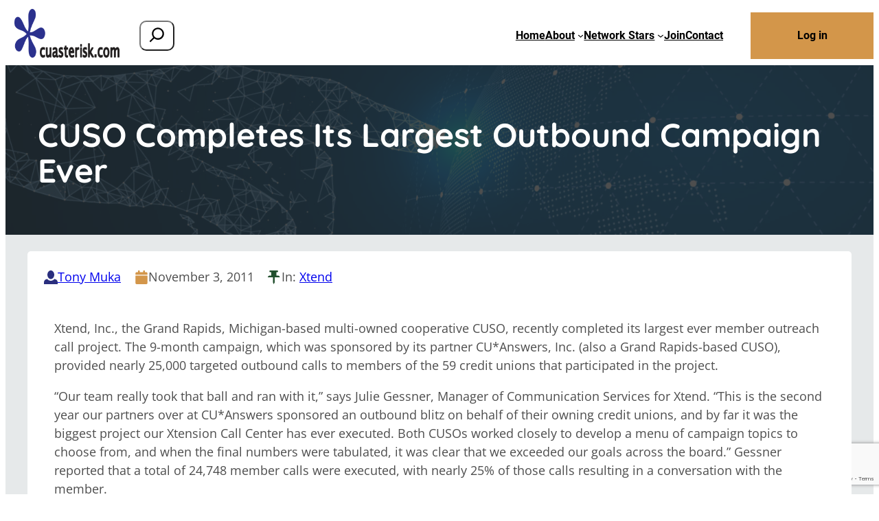

--- FILE ---
content_type: text/html; charset=UTF-8
request_url: https://cuasterisk.com/cuso-completes-its-largest-outbound-campaign-ever/
body_size: 28657
content:
<!DOCTYPE html>
<html lang="en-US">
<head>
	<meta charset="UTF-8" />
	<meta name="viewport" content="width=device-width, initial-scale=1" />
<meta name='robots' content='index, follow, max-image-preview:large, max-snippet:-1, max-video-preview:-1' />

	<!-- This site is optimized with the Yoast SEO plugin v26.7 - https://yoast.com/wordpress/plugins/seo/ -->
	<link rel="canonical" href="https://cuasterisk.com/cuso-completes-its-largest-outbound-campaign-ever/" />
	<meta property="og:locale" content="en_US" />
	<meta property="og:type" content="article" />
	<meta property="og:title" content="CUSO Completes Its Largest Outbound Campaign Ever - cuasterisk.com" />
	<meta property="og:description" content="Xtend, Inc., the Grand Rapids, Michigan-based multi-owned cooperative CUSO, recently completed its largest ever member outreach call project. The 9-month campaign, which was sponsored by its partner CU*Answers, Inc. (also a Grand Rapids-based CUSO), provided nearly 25,000 targeted outbound calls to members of the 59 credit unions that participated in the project. “Our team really [&hellip;]" />
	<meta property="og:url" content="https://cuasterisk.com/cuso-completes-its-largest-outbound-campaign-ever/" />
	<meta property="og:site_name" content="cuasterisk.com" />
	<meta property="article:published_time" content="2011-11-03T15:34:04+00:00" />
	<meta name="author" content="Tony Muka" />
	<meta name="twitter:card" content="summary_large_image" />
	<meta name="twitter:label1" content="Written by" />
	<meta name="twitter:data1" content="Tony Muka" />
	<meta name="twitter:label2" content="Est. reading time" />
	<meta name="twitter:data2" content="2 minutes" />
	<script type="application/ld+json" class="yoast-schema-graph">{"@context":"https://schema.org","@graph":[{"@type":"Article","@id":"https://cuasterisk.com/cuso-completes-its-largest-outbound-campaign-ever/#article","isPartOf":{"@id":"https://cuasterisk.com/cuso-completes-its-largest-outbound-campaign-ever/"},"author":{"name":"Tony Muka","@id":"https://cuasterisk.com/#/schema/person/2b3600e68fa12a2ffedbf895d4e6751a"},"headline":"CUSO Completes Its Largest Outbound Campaign Ever","datePublished":"2011-11-03T15:34:04+00:00","mainEntityOfPage":{"@id":"https://cuasterisk.com/cuso-completes-its-largest-outbound-campaign-ever/"},"wordCount":310,"articleSection":["Xtend"],"inLanguage":"en-US"},{"@type":"WebPage","@id":"https://cuasterisk.com/cuso-completes-its-largest-outbound-campaign-ever/","url":"https://cuasterisk.com/cuso-completes-its-largest-outbound-campaign-ever/","name":"CUSO Completes Its Largest Outbound Campaign Ever - cuasterisk.com","isPartOf":{"@id":"https://cuasterisk.com/#website"},"datePublished":"2011-11-03T15:34:04+00:00","author":{"@id":"https://cuasterisk.com/#/schema/person/2b3600e68fa12a2ffedbf895d4e6751a"},"breadcrumb":{"@id":"https://cuasterisk.com/cuso-completes-its-largest-outbound-campaign-ever/#breadcrumb"},"inLanguage":"en-US","potentialAction":[{"@type":"ReadAction","target":["https://cuasterisk.com/cuso-completes-its-largest-outbound-campaign-ever/"]}]},{"@type":"BreadcrumbList","@id":"https://cuasterisk.com/cuso-completes-its-largest-outbound-campaign-ever/#breadcrumb","itemListElement":[{"@type":"ListItem","position":1,"name":"Home","item":"https://cuasterisk.com/"},{"@type":"ListItem","position":2,"name":"CUSO Completes Its Largest Outbound Campaign Ever"}]},{"@type":"WebSite","@id":"https://cuasterisk.com/#website","url":"https://cuasterisk.com/","name":"cuasterisk.com","description":"","potentialAction":[{"@type":"SearchAction","target":{"@type":"EntryPoint","urlTemplate":"https://cuasterisk.com/?s={search_term_string}"},"query-input":{"@type":"PropertyValueSpecification","valueRequired":true,"valueName":"search_term_string"}}],"inLanguage":"en-US"},{"@type":"Person","@id":"https://cuasterisk.com/#/schema/person/2b3600e68fa12a2ffedbf895d4e6751a","name":"Tony Muka","image":{"@type":"ImageObject","inLanguage":"en-US","@id":"https://cuasterisk.com/#/schema/person/image/","url":"https://secure.gravatar.com/avatar/3875fd34635a329e174b0e1e3ebe5f449da6774a81f4c2c426aa040c2d4e0e7b?s=96&d=mm&r=g","contentUrl":"https://secure.gravatar.com/avatar/3875fd34635a329e174b0e1e3ebe5f449da6774a81f4c2c426aa040c2d4e0e7b?s=96&d=mm&r=g","caption":"Tony Muka"},"sameAs":["https://ws.cuanswers.com"],"url":"https://cuasterisk.com/author/tmuka/"}]}</script>
	<!-- / Yoast SEO plugin. -->


<title>CUSO Completes Its Largest Outbound Campaign Ever - cuasterisk.com</title>
<link rel='dns-prefetch' href='//www.google.com' />
<link rel="alternate" type="application/rss+xml" title="cuasterisk.com &raquo; Feed" href="https://cuasterisk.com/feed/" />
<link rel="alternate" type="application/rss+xml" title="cuasterisk.com &raquo; Comments Feed" href="https://cuasterisk.com/comments/feed/" />
<link rel="alternate" title="oEmbed (JSON)" type="application/json+oembed" href="https://cuasterisk.com/wp-json/oembed/1.0/embed?url=https%3A%2F%2Fcuasterisk.com%2Fcuso-completes-its-largest-outbound-campaign-ever%2F" />
<link rel="alternate" title="oEmbed (XML)" type="text/xml+oembed" href="https://cuasterisk.com/wp-json/oembed/1.0/embed?url=https%3A%2F%2Fcuasterisk.com%2Fcuso-completes-its-largest-outbound-campaign-ever%2F&#038;format=xml" />
		<!-- This site uses the Google Analytics by MonsterInsights plugin v9.11.1 - Using Analytics tracking - https://www.monsterinsights.com/ -->
							<script src="//www.googletagmanager.com/gtag/js?id=G-SBXRTRJEVX"  data-cfasync="false" data-wpfc-render="false" async></script>
			<script data-cfasync="false" data-wpfc-render="false">
				var mi_version = '9.11.1';
				var mi_track_user = true;
				var mi_no_track_reason = '';
								var MonsterInsightsDefaultLocations = {"page_location":"https:\/\/cuasterisk.com\/cuso-completes-its-largest-outbound-campaign-ever\/"};
								if ( typeof MonsterInsightsPrivacyGuardFilter === 'function' ) {
					var MonsterInsightsLocations = (typeof MonsterInsightsExcludeQuery === 'object') ? MonsterInsightsPrivacyGuardFilter( MonsterInsightsExcludeQuery ) : MonsterInsightsPrivacyGuardFilter( MonsterInsightsDefaultLocations );
				} else {
					var MonsterInsightsLocations = (typeof MonsterInsightsExcludeQuery === 'object') ? MonsterInsightsExcludeQuery : MonsterInsightsDefaultLocations;
				}

								var disableStrs = [
										'ga-disable-G-SBXRTRJEVX',
									];

				/* Function to detect opted out users */
				function __gtagTrackerIsOptedOut() {
					for (var index = 0; index < disableStrs.length; index++) {
						if (document.cookie.indexOf(disableStrs[index] + '=true') > -1) {
							return true;
						}
					}

					return false;
				}

				/* Disable tracking if the opt-out cookie exists. */
				if (__gtagTrackerIsOptedOut()) {
					for (var index = 0; index < disableStrs.length; index++) {
						window[disableStrs[index]] = true;
					}
				}

				/* Opt-out function */
				function __gtagTrackerOptout() {
					for (var index = 0; index < disableStrs.length; index++) {
						document.cookie = disableStrs[index] + '=true; expires=Thu, 31 Dec 2099 23:59:59 UTC; path=/';
						window[disableStrs[index]] = true;
					}
				}

				if ('undefined' === typeof gaOptout) {
					function gaOptout() {
						__gtagTrackerOptout();
					}
				}
								window.dataLayer = window.dataLayer || [];

				window.MonsterInsightsDualTracker = {
					helpers: {},
					trackers: {},
				};
				if (mi_track_user) {
					function __gtagDataLayer() {
						dataLayer.push(arguments);
					}

					function __gtagTracker(type, name, parameters) {
						if (!parameters) {
							parameters = {};
						}

						if (parameters.send_to) {
							__gtagDataLayer.apply(null, arguments);
							return;
						}

						if (type === 'event') {
														parameters.send_to = monsterinsights_frontend.v4_id;
							var hookName = name;
							if (typeof parameters['event_category'] !== 'undefined') {
								hookName = parameters['event_category'] + ':' + name;
							}

							if (typeof MonsterInsightsDualTracker.trackers[hookName] !== 'undefined') {
								MonsterInsightsDualTracker.trackers[hookName](parameters);
							} else {
								__gtagDataLayer('event', name, parameters);
							}
							
						} else {
							__gtagDataLayer.apply(null, arguments);
						}
					}

					__gtagTracker('js', new Date());
					__gtagTracker('set', {
						'developer_id.dZGIzZG': true,
											});
					if ( MonsterInsightsLocations.page_location ) {
						__gtagTracker('set', MonsterInsightsLocations);
					}
										__gtagTracker('config', 'G-SBXRTRJEVX', {"forceSSL":"true","link_attribution":"true"} );
										window.gtag = __gtagTracker;										(function () {
						/* https://developers.google.com/analytics/devguides/collection/analyticsjs/ */
						/* ga and __gaTracker compatibility shim. */
						var noopfn = function () {
							return null;
						};
						var newtracker = function () {
							return new Tracker();
						};
						var Tracker = function () {
							return null;
						};
						var p = Tracker.prototype;
						p.get = noopfn;
						p.set = noopfn;
						p.send = function () {
							var args = Array.prototype.slice.call(arguments);
							args.unshift('send');
							__gaTracker.apply(null, args);
						};
						var __gaTracker = function () {
							var len = arguments.length;
							if (len === 0) {
								return;
							}
							var f = arguments[len - 1];
							if (typeof f !== 'object' || f === null || typeof f.hitCallback !== 'function') {
								if ('send' === arguments[0]) {
									var hitConverted, hitObject = false, action;
									if ('event' === arguments[1]) {
										if ('undefined' !== typeof arguments[3]) {
											hitObject = {
												'eventAction': arguments[3],
												'eventCategory': arguments[2],
												'eventLabel': arguments[4],
												'value': arguments[5] ? arguments[5] : 1,
											}
										}
									}
									if ('pageview' === arguments[1]) {
										if ('undefined' !== typeof arguments[2]) {
											hitObject = {
												'eventAction': 'page_view',
												'page_path': arguments[2],
											}
										}
									}
									if (typeof arguments[2] === 'object') {
										hitObject = arguments[2];
									}
									if (typeof arguments[5] === 'object') {
										Object.assign(hitObject, arguments[5]);
									}
									if ('undefined' !== typeof arguments[1].hitType) {
										hitObject = arguments[1];
										if ('pageview' === hitObject.hitType) {
											hitObject.eventAction = 'page_view';
										}
									}
									if (hitObject) {
										action = 'timing' === arguments[1].hitType ? 'timing_complete' : hitObject.eventAction;
										hitConverted = mapArgs(hitObject);
										__gtagTracker('event', action, hitConverted);
									}
								}
								return;
							}

							function mapArgs(args) {
								var arg, hit = {};
								var gaMap = {
									'eventCategory': 'event_category',
									'eventAction': 'event_action',
									'eventLabel': 'event_label',
									'eventValue': 'event_value',
									'nonInteraction': 'non_interaction',
									'timingCategory': 'event_category',
									'timingVar': 'name',
									'timingValue': 'value',
									'timingLabel': 'event_label',
									'page': 'page_path',
									'location': 'page_location',
									'title': 'page_title',
									'referrer' : 'page_referrer',
								};
								for (arg in args) {
																		if (!(!args.hasOwnProperty(arg) || !gaMap.hasOwnProperty(arg))) {
										hit[gaMap[arg]] = args[arg];
									} else {
										hit[arg] = args[arg];
									}
								}
								return hit;
							}

							try {
								f.hitCallback();
							} catch (ex) {
							}
						};
						__gaTracker.create = newtracker;
						__gaTracker.getByName = newtracker;
						__gaTracker.getAll = function () {
							return [];
						};
						__gaTracker.remove = noopfn;
						__gaTracker.loaded = true;
						window['__gaTracker'] = __gaTracker;
					})();
									} else {
										console.log("");
					(function () {
						function __gtagTracker() {
							return null;
						}

						window['__gtagTracker'] = __gtagTracker;
						window['gtag'] = __gtagTracker;
					})();
									}
			</script>
							<!-- / Google Analytics by MonsterInsights -->
		<style id='wp-img-auto-sizes-contain-inline-css'>
img:is([sizes=auto i],[sizes^="auto," i]){contain-intrinsic-size:3000px 1500px}
/*# sourceURL=wp-img-auto-sizes-contain-inline-css */
</style>
<link rel='stylesheet' id='kadence-blocks-image-css' href='https://cuasterisk.com/wp-content/plugins/kadence-blocks/dist/style-blocks-image.css?ver=3.5.32' media='all' />
<link rel='stylesheet' id='kadence-blocks-column-css' href='https://cuasterisk.com/wp-content/plugins/kadence-blocks/dist/style-blocks-column.css?ver=3.5.32' media='all' />
<style id='wp-block-search-inline-css'>
.wp-block-search__button{margin-left:10px;word-break:normal}.wp-block-search__button.has-icon{line-height:0}.wp-block-search__button svg{height:1.25em;min-height:24px;min-width:24px;width:1.25em;fill:currentColor;vertical-align:text-bottom}:where(.wp-block-search__button){border:1px solid #ccc;padding:6px 10px}.wp-block-search__inside-wrapper{display:flex;flex:auto;flex-wrap:nowrap;max-width:100%}.wp-block-search__label{width:100%}.wp-block-search.wp-block-search__button-only .wp-block-search__button{box-sizing:border-box;display:flex;flex-shrink:0;justify-content:center;margin-left:0;max-width:100%}.wp-block-search.wp-block-search__button-only .wp-block-search__inside-wrapper{min-width:0!important;transition-property:width}.wp-block-search.wp-block-search__button-only .wp-block-search__input{flex-basis:100%;transition-duration:.3s}.wp-block-search.wp-block-search__button-only.wp-block-search__searchfield-hidden,.wp-block-search.wp-block-search__button-only.wp-block-search__searchfield-hidden .wp-block-search__inside-wrapper{overflow:hidden}.wp-block-search.wp-block-search__button-only.wp-block-search__searchfield-hidden .wp-block-search__input{border-left-width:0!important;border-right-width:0!important;flex-basis:0;flex-grow:0;margin:0;min-width:0!important;padding-left:0!important;padding-right:0!important;width:0!important}:where(.wp-block-search__input){appearance:none;border:1px solid #949494;flex-grow:1;font-family:inherit;font-size:inherit;font-style:inherit;font-weight:inherit;letter-spacing:inherit;line-height:inherit;margin-left:0;margin-right:0;min-width:3rem;padding:8px;text-decoration:unset!important;text-transform:inherit}:where(.wp-block-search__button-inside .wp-block-search__inside-wrapper){background-color:#fff;border:1px solid #949494;box-sizing:border-box;padding:4px}:where(.wp-block-search__button-inside .wp-block-search__inside-wrapper) .wp-block-search__input{border:none;border-radius:0;padding:0 4px}:where(.wp-block-search__button-inside .wp-block-search__inside-wrapper) .wp-block-search__input:focus{outline:none}:where(.wp-block-search__button-inside .wp-block-search__inside-wrapper) :where(.wp-block-search__button){padding:4px 8px}.wp-block-search.aligncenter .wp-block-search__inside-wrapper{margin:auto}.wp-block[data-align=right] .wp-block-search.wp-block-search__button-only .wp-block-search__inside-wrapper{float:right}
/*# sourceURL=https://cuasterisk.com/wp-includes/blocks/search/style.min.css */
</style>
<style id='wp-block-navigation-link-inline-css'>
.wp-block-navigation .wp-block-navigation-item__label{overflow-wrap:break-word}.wp-block-navigation .wp-block-navigation-item__description{display:none}.link-ui-tools{outline:1px solid #f0f0f0;padding:8px}.link-ui-block-inserter{padding-top:8px}.link-ui-block-inserter__back{margin-left:8px;text-transform:uppercase}
/*# sourceURL=https://cuasterisk.com/wp-includes/blocks/navigation-link/style.min.css */
</style>
<style id='wp-block-navigation-inline-css'>
.wp-block-navigation{position:relative}.wp-block-navigation ul{margin-bottom:0;margin-left:0;margin-top:0;padding-left:0}.wp-block-navigation ul,.wp-block-navigation ul li{list-style:none;padding:0}.wp-block-navigation .wp-block-navigation-item{align-items:center;background-color:inherit;display:flex;position:relative}.wp-block-navigation .wp-block-navigation-item .wp-block-navigation__submenu-container:empty{display:none}.wp-block-navigation .wp-block-navigation-item__content{display:block;z-index:1}.wp-block-navigation .wp-block-navigation-item__content.wp-block-navigation-item__content{color:inherit}.wp-block-navigation.has-text-decoration-underline .wp-block-navigation-item__content,.wp-block-navigation.has-text-decoration-underline .wp-block-navigation-item__content:active,.wp-block-navigation.has-text-decoration-underline .wp-block-navigation-item__content:focus{text-decoration:underline}.wp-block-navigation.has-text-decoration-line-through .wp-block-navigation-item__content,.wp-block-navigation.has-text-decoration-line-through .wp-block-navigation-item__content:active,.wp-block-navigation.has-text-decoration-line-through .wp-block-navigation-item__content:focus{text-decoration:line-through}.wp-block-navigation :where(a),.wp-block-navigation :where(a:active),.wp-block-navigation :where(a:focus){text-decoration:none}.wp-block-navigation .wp-block-navigation__submenu-icon{align-self:center;background-color:inherit;border:none;color:currentColor;display:inline-block;font-size:inherit;height:.6em;line-height:0;margin-left:.25em;padding:0;width:.6em}.wp-block-navigation .wp-block-navigation__submenu-icon svg{display:inline-block;stroke:currentColor;height:inherit;margin-top:.075em;width:inherit}.wp-block-navigation{--navigation-layout-justification-setting:flex-start;--navigation-layout-direction:row;--navigation-layout-wrap:wrap;--navigation-layout-justify:flex-start;--navigation-layout-align:center}.wp-block-navigation.is-vertical{--navigation-layout-direction:column;--navigation-layout-justify:initial;--navigation-layout-align:flex-start}.wp-block-navigation.no-wrap{--navigation-layout-wrap:nowrap}.wp-block-navigation.items-justified-center{--navigation-layout-justification-setting:center;--navigation-layout-justify:center}.wp-block-navigation.items-justified-center.is-vertical{--navigation-layout-align:center}.wp-block-navigation.items-justified-right{--navigation-layout-justification-setting:flex-end;--navigation-layout-justify:flex-end}.wp-block-navigation.items-justified-right.is-vertical{--navigation-layout-align:flex-end}.wp-block-navigation.items-justified-space-between{--navigation-layout-justification-setting:space-between;--navigation-layout-justify:space-between}.wp-block-navigation .has-child .wp-block-navigation__submenu-container{align-items:normal;background-color:inherit;color:inherit;display:flex;flex-direction:column;opacity:0;position:absolute;z-index:2}@media not (prefers-reduced-motion){.wp-block-navigation .has-child .wp-block-navigation__submenu-container{transition:opacity .1s linear}}.wp-block-navigation .has-child .wp-block-navigation__submenu-container{height:0;overflow:hidden;visibility:hidden;width:0}.wp-block-navigation .has-child .wp-block-navigation__submenu-container>.wp-block-navigation-item>.wp-block-navigation-item__content{display:flex;flex-grow:1;padding:.5em 1em}.wp-block-navigation .has-child .wp-block-navigation__submenu-container>.wp-block-navigation-item>.wp-block-navigation-item__content .wp-block-navigation__submenu-icon{margin-left:auto;margin-right:0}.wp-block-navigation .has-child .wp-block-navigation__submenu-container .wp-block-navigation-item__content{margin:0}.wp-block-navigation .has-child .wp-block-navigation__submenu-container{left:-1px;top:100%}@media (min-width:782px){.wp-block-navigation .has-child .wp-block-navigation__submenu-container .wp-block-navigation__submenu-container{left:100%;top:-1px}.wp-block-navigation .has-child .wp-block-navigation__submenu-container .wp-block-navigation__submenu-container:before{background:#0000;content:"";display:block;height:100%;position:absolute;right:100%;width:.5em}.wp-block-navigation .has-child .wp-block-navigation__submenu-container .wp-block-navigation__submenu-icon{margin-right:.25em}.wp-block-navigation .has-child .wp-block-navigation__submenu-container .wp-block-navigation__submenu-icon svg{transform:rotate(-90deg)}}.wp-block-navigation .has-child .wp-block-navigation-submenu__toggle[aria-expanded=true]~.wp-block-navigation__submenu-container,.wp-block-navigation .has-child:not(.open-on-click):hover>.wp-block-navigation__submenu-container,.wp-block-navigation .has-child:not(.open-on-click):not(.open-on-hover-click):focus-within>.wp-block-navigation__submenu-container{height:auto;min-width:200px;opacity:1;overflow:visible;visibility:visible;width:auto}.wp-block-navigation.has-background .has-child .wp-block-navigation__submenu-container{left:0;top:100%}@media (min-width:782px){.wp-block-navigation.has-background .has-child .wp-block-navigation__submenu-container .wp-block-navigation__submenu-container{left:100%;top:0}}.wp-block-navigation-submenu{display:flex;position:relative}.wp-block-navigation-submenu .wp-block-navigation__submenu-icon svg{stroke:currentColor}button.wp-block-navigation-item__content{background-color:initial;border:none;color:currentColor;font-family:inherit;font-size:inherit;font-style:inherit;font-weight:inherit;letter-spacing:inherit;line-height:inherit;text-align:left;text-transform:inherit}.wp-block-navigation-submenu__toggle{cursor:pointer}.wp-block-navigation-submenu__toggle[aria-expanded=true]+.wp-block-navigation__submenu-icon>svg,.wp-block-navigation-submenu__toggle[aria-expanded=true]>svg{transform:rotate(180deg)}.wp-block-navigation-item.open-on-click .wp-block-navigation-submenu__toggle{padding-left:0;padding-right:.85em}.wp-block-navigation-item.open-on-click .wp-block-navigation-submenu__toggle+.wp-block-navigation__submenu-icon{margin-left:-.6em;pointer-events:none}.wp-block-navigation-item.open-on-click button.wp-block-navigation-item__content:not(.wp-block-navigation-submenu__toggle){padding:0}.wp-block-navigation .wp-block-page-list,.wp-block-navigation__container,.wp-block-navigation__responsive-close,.wp-block-navigation__responsive-container,.wp-block-navigation__responsive-container-content,.wp-block-navigation__responsive-dialog{gap:inherit}:where(.wp-block-navigation.has-background .wp-block-navigation-item a:not(.wp-element-button)),:where(.wp-block-navigation.has-background .wp-block-navigation-submenu a:not(.wp-element-button)){padding:.5em 1em}:where(.wp-block-navigation .wp-block-navigation__submenu-container .wp-block-navigation-item a:not(.wp-element-button)),:where(.wp-block-navigation .wp-block-navigation__submenu-container .wp-block-navigation-submenu a:not(.wp-element-button)),:where(.wp-block-navigation .wp-block-navigation__submenu-container .wp-block-navigation-submenu button.wp-block-navigation-item__content),:where(.wp-block-navigation .wp-block-navigation__submenu-container .wp-block-pages-list__item button.wp-block-navigation-item__content){padding:.5em 1em}.wp-block-navigation.items-justified-right .wp-block-navigation__container .has-child .wp-block-navigation__submenu-container,.wp-block-navigation.items-justified-right .wp-block-page-list>.has-child .wp-block-navigation__submenu-container,.wp-block-navigation.items-justified-space-between .wp-block-page-list>.has-child:last-child .wp-block-navigation__submenu-container,.wp-block-navigation.items-justified-space-between>.wp-block-navigation__container>.has-child:last-child .wp-block-navigation__submenu-container{left:auto;right:0}.wp-block-navigation.items-justified-right .wp-block-navigation__container .has-child .wp-block-navigation__submenu-container .wp-block-navigation__submenu-container,.wp-block-navigation.items-justified-right .wp-block-page-list>.has-child .wp-block-navigation__submenu-container .wp-block-navigation__submenu-container,.wp-block-navigation.items-justified-space-between .wp-block-page-list>.has-child:last-child .wp-block-navigation__submenu-container .wp-block-navigation__submenu-container,.wp-block-navigation.items-justified-space-between>.wp-block-navigation__container>.has-child:last-child .wp-block-navigation__submenu-container .wp-block-navigation__submenu-container{left:-1px;right:-1px}@media (min-width:782px){.wp-block-navigation.items-justified-right .wp-block-navigation__container .has-child .wp-block-navigation__submenu-container .wp-block-navigation__submenu-container,.wp-block-navigation.items-justified-right .wp-block-page-list>.has-child .wp-block-navigation__submenu-container .wp-block-navigation__submenu-container,.wp-block-navigation.items-justified-space-between .wp-block-page-list>.has-child:last-child .wp-block-navigation__submenu-container .wp-block-navigation__submenu-container,.wp-block-navigation.items-justified-space-between>.wp-block-navigation__container>.has-child:last-child .wp-block-navigation__submenu-container .wp-block-navigation__submenu-container{left:auto;right:100%}}.wp-block-navigation:not(.has-background) .wp-block-navigation__submenu-container{background-color:#fff;border:1px solid #00000026}.wp-block-navigation.has-background .wp-block-navigation__submenu-container{background-color:inherit}.wp-block-navigation:not(.has-text-color) .wp-block-navigation__submenu-container{color:#000}.wp-block-navigation__container{align-items:var(--navigation-layout-align,initial);display:flex;flex-direction:var(--navigation-layout-direction,initial);flex-wrap:var(--navigation-layout-wrap,wrap);justify-content:var(--navigation-layout-justify,initial);list-style:none;margin:0;padding-left:0}.wp-block-navigation__container .is-responsive{display:none}.wp-block-navigation__container:only-child,.wp-block-page-list:only-child{flex-grow:1}@keyframes overlay-menu__fade-in-animation{0%{opacity:0;transform:translateY(.5em)}to{opacity:1;transform:translateY(0)}}.wp-block-navigation__responsive-container{bottom:0;display:none;left:0;position:fixed;right:0;top:0}.wp-block-navigation__responsive-container :where(.wp-block-navigation-item a){color:inherit}.wp-block-navigation__responsive-container .wp-block-navigation__responsive-container-content{align-items:var(--navigation-layout-align,initial);display:flex;flex-direction:var(--navigation-layout-direction,initial);flex-wrap:var(--navigation-layout-wrap,wrap);justify-content:var(--navigation-layout-justify,initial)}.wp-block-navigation__responsive-container:not(.is-menu-open.is-menu-open){background-color:inherit!important;color:inherit!important}.wp-block-navigation__responsive-container.is-menu-open{background-color:inherit;display:flex;flex-direction:column}@media not (prefers-reduced-motion){.wp-block-navigation__responsive-container.is-menu-open{animation:overlay-menu__fade-in-animation .1s ease-out;animation-fill-mode:forwards}}.wp-block-navigation__responsive-container.is-menu-open{overflow:auto;padding:clamp(1rem,var(--wp--style--root--padding-top),20rem) clamp(1rem,var(--wp--style--root--padding-right),20rem) clamp(1rem,var(--wp--style--root--padding-bottom),20rem) clamp(1rem,var(--wp--style--root--padding-left),20rem);z-index:100000}.wp-block-navigation__responsive-container.is-menu-open .wp-block-navigation__responsive-container-content{align-items:var(--navigation-layout-justification-setting,inherit);display:flex;flex-direction:column;flex-wrap:nowrap;overflow:visible;padding-top:calc(2rem + 24px)}.wp-block-navigation__responsive-container.is-menu-open .wp-block-navigation__responsive-container-content,.wp-block-navigation__responsive-container.is-menu-open .wp-block-navigation__responsive-container-content .wp-block-navigation__container,.wp-block-navigation__responsive-container.is-menu-open .wp-block-navigation__responsive-container-content .wp-block-page-list{justify-content:flex-start}.wp-block-navigation__responsive-container.is-menu-open .wp-block-navigation__responsive-container-content .wp-block-navigation__submenu-icon{display:none}.wp-block-navigation__responsive-container.is-menu-open .wp-block-navigation__responsive-container-content .has-child .wp-block-navigation__submenu-container{border:none;height:auto;min-width:200px;opacity:1;overflow:initial;padding-left:2rem;padding-right:2rem;position:static;visibility:visible;width:auto}.wp-block-navigation__responsive-container.is-menu-open .wp-block-navigation__responsive-container-content .wp-block-navigation__container,.wp-block-navigation__responsive-container.is-menu-open .wp-block-navigation__responsive-container-content .wp-block-navigation__submenu-container{gap:inherit}.wp-block-navigation__responsive-container.is-menu-open .wp-block-navigation__responsive-container-content .wp-block-navigation__submenu-container{padding-top:var(--wp--style--block-gap,2em)}.wp-block-navigation__responsive-container.is-menu-open .wp-block-navigation__responsive-container-content .wp-block-navigation-item__content{padding:0}.wp-block-navigation__responsive-container.is-menu-open .wp-block-navigation__responsive-container-content .wp-block-navigation-item,.wp-block-navigation__responsive-container.is-menu-open .wp-block-navigation__responsive-container-content .wp-block-navigation__container,.wp-block-navigation__responsive-container.is-menu-open .wp-block-navigation__responsive-container-content .wp-block-page-list{align-items:var(--navigation-layout-justification-setting,initial);display:flex;flex-direction:column}.wp-block-navigation__responsive-container.is-menu-open .wp-block-navigation-item,.wp-block-navigation__responsive-container.is-menu-open .wp-block-navigation-item .wp-block-navigation__submenu-container,.wp-block-navigation__responsive-container.is-menu-open .wp-block-navigation__container,.wp-block-navigation__responsive-container.is-menu-open .wp-block-page-list{background:#0000!important;color:inherit!important}.wp-block-navigation__responsive-container.is-menu-open .wp-block-navigation__submenu-container.wp-block-navigation__submenu-container.wp-block-navigation__submenu-container.wp-block-navigation__submenu-container{left:auto;right:auto}@media (min-width:600px){.wp-block-navigation__responsive-container:not(.hidden-by-default):not(.is-menu-open){background-color:inherit;display:block;position:relative;width:100%;z-index:auto}.wp-block-navigation__responsive-container:not(.hidden-by-default):not(.is-menu-open) .wp-block-navigation__responsive-container-close{display:none}.wp-block-navigation__responsive-container.is-menu-open .wp-block-navigation__submenu-container.wp-block-navigation__submenu-container.wp-block-navigation__submenu-container.wp-block-navigation__submenu-container{left:0}}.wp-block-navigation:not(.has-background) .wp-block-navigation__responsive-container.is-menu-open{background-color:#fff}.wp-block-navigation:not(.has-text-color) .wp-block-navigation__responsive-container.is-menu-open{color:#000}.wp-block-navigation__toggle_button_label{font-size:1rem;font-weight:700}.wp-block-navigation__responsive-container-close,.wp-block-navigation__responsive-container-open{background:#0000;border:none;color:currentColor;cursor:pointer;margin:0;padding:0;text-transform:inherit;vertical-align:middle}.wp-block-navigation__responsive-container-close svg,.wp-block-navigation__responsive-container-open svg{fill:currentColor;display:block;height:24px;pointer-events:none;width:24px}.wp-block-navigation__responsive-container-open{display:flex}.wp-block-navigation__responsive-container-open.wp-block-navigation__responsive-container-open.wp-block-navigation__responsive-container-open{font-family:inherit;font-size:inherit;font-weight:inherit}@media (min-width:600px){.wp-block-navigation__responsive-container-open:not(.always-shown){display:none}}.wp-block-navigation__responsive-container-close{position:absolute;right:0;top:0;z-index:2}.wp-block-navigation__responsive-container-close.wp-block-navigation__responsive-container-close.wp-block-navigation__responsive-container-close{font-family:inherit;font-size:inherit;font-weight:inherit}.wp-block-navigation__responsive-close{width:100%}.has-modal-open .wp-block-navigation__responsive-close{margin-left:auto;margin-right:auto;max-width:var(--wp--style--global--wide-size,100%)}.wp-block-navigation__responsive-close:focus{outline:none}.is-menu-open .wp-block-navigation__responsive-close,.is-menu-open .wp-block-navigation__responsive-container-content,.is-menu-open .wp-block-navigation__responsive-dialog{box-sizing:border-box}.wp-block-navigation__responsive-dialog{position:relative}.has-modal-open .admin-bar .is-menu-open .wp-block-navigation__responsive-dialog{margin-top:46px}@media (min-width:782px){.has-modal-open .admin-bar .is-menu-open .wp-block-navigation__responsive-dialog{margin-top:32px}}html.has-modal-open{overflow:hidden}
/*# sourceURL=https://cuasterisk.com/wp-includes/blocks/navigation/style.min.css */
</style>
<link rel='stylesheet' id='kadence-blocks-rowlayout-css' href='https://cuasterisk.com/wp-content/plugins/kadence-blocks/dist/style-blocks-rowlayout.css?ver=3.5.32' media='all' />
<style id='wp-block-loginout-inline-css'>
.wp-block-loginout{box-sizing:border-box}
/*# sourceURL=https://cuasterisk.com/wp-includes/blocks/loginout/style.min.css */
</style>
<style id='wp-block-post-title-inline-css'>
.wp-block-post-title{box-sizing:border-box;word-break:break-word}.wp-block-post-title :where(a){display:inline-block;font-family:inherit;font-size:inherit;font-style:inherit;font-weight:inherit;letter-spacing:inherit;line-height:inherit;text-decoration:inherit}
/*# sourceURL=https://cuasterisk.com/wp-includes/blocks/post-title/style.min.css */
</style>
<link rel='stylesheet' id='kadence-blocks-icon-css' href='https://cuasterisk.com/wp-content/plugins/kadence-blocks/dist/style-blocks-icon.css?ver=3.5.32' media='all' />
<style id='wp-block-post-author-name-inline-css'>
.wp-block-post-author-name{box-sizing:border-box}
/*# sourceURL=https://cuasterisk.com/wp-includes/blocks/post-author-name/style.min.css */
</style>
<style id='wp-block-post-date-inline-css'>
.wp-block-post-date{box-sizing:border-box}
/*# sourceURL=https://cuasterisk.com/wp-includes/blocks/post-date/style.min.css */
</style>
<style id='wp-block-post-terms-inline-css'>
.wp-block-post-terms{box-sizing:border-box}.wp-block-post-terms .wp-block-post-terms__separator{white-space:pre-wrap}
/*# sourceURL=https://cuasterisk.com/wp-includes/blocks/post-terms/style.min.css */
</style>
<style id='wp-block-group-inline-css'>
.wp-block-group{box-sizing:border-box}:where(.wp-block-group.wp-block-group-is-layout-constrained){position:relative}
/*# sourceURL=https://cuasterisk.com/wp-includes/blocks/group/style.min.css */
</style>
<style id='wp-block-post-content-inline-css'>
.wp-block-post-content{display:flow-root}
/*# sourceURL=https://cuasterisk.com/wp-includes/blocks/post-content/style.min.css */
</style>
<style id='wp-block-heading-inline-css'>
h1:where(.wp-block-heading).has-background,h2:where(.wp-block-heading).has-background,h3:where(.wp-block-heading).has-background,h4:where(.wp-block-heading).has-background,h5:where(.wp-block-heading).has-background,h6:where(.wp-block-heading).has-background{padding:1.25em 2.375em}h1.has-text-align-left[style*=writing-mode]:where([style*=vertical-lr]),h1.has-text-align-right[style*=writing-mode]:where([style*=vertical-rl]),h2.has-text-align-left[style*=writing-mode]:where([style*=vertical-lr]),h2.has-text-align-right[style*=writing-mode]:where([style*=vertical-rl]),h3.has-text-align-left[style*=writing-mode]:where([style*=vertical-lr]),h3.has-text-align-right[style*=writing-mode]:where([style*=vertical-rl]),h4.has-text-align-left[style*=writing-mode]:where([style*=vertical-lr]),h4.has-text-align-right[style*=writing-mode]:where([style*=vertical-rl]),h5.has-text-align-left[style*=writing-mode]:where([style*=vertical-lr]),h5.has-text-align-right[style*=writing-mode]:where([style*=vertical-rl]),h6.has-text-align-left[style*=writing-mode]:where([style*=vertical-lr]),h6.has-text-align-right[style*=writing-mode]:where([style*=vertical-rl]){rotate:180deg}
/*# sourceURL=https://cuasterisk.com/wp-includes/blocks/heading/style.min.css */
</style>
<style id='wp-block-list-inline-css'>
ol,ul{box-sizing:border-box}:root :where(.wp-block-list.has-background){padding:1.25em 2.375em}
/*# sourceURL=https://cuasterisk.com/wp-includes/blocks/list/style.min.css */
</style>
<style id='wp-block-paragraph-inline-css'>
.is-small-text{font-size:.875em}.is-regular-text{font-size:1em}.is-large-text{font-size:2.25em}.is-larger-text{font-size:3em}.has-drop-cap:not(:focus):first-letter{float:left;font-size:8.4em;font-style:normal;font-weight:100;line-height:.68;margin:.05em .1em 0 0;text-transform:uppercase}body.rtl .has-drop-cap:not(:focus):first-letter{float:none;margin-left:.1em}p.has-drop-cap.has-background{overflow:hidden}:root :where(p.has-background){padding:1.25em 2.375em}:where(p.has-text-color:not(.has-link-color)) a{color:inherit}p.has-text-align-left[style*="writing-mode:vertical-lr"],p.has-text-align-right[style*="writing-mode:vertical-rl"]{rotate:180deg}
/*# sourceURL=https://cuasterisk.com/wp-includes/blocks/paragraph/style.min.css */
</style>
<link rel='stylesheet' id='kadence-blocks-advancedbtn-css' href='https://cuasterisk.com/wp-content/plugins/kadence-blocks/dist/style-blocks-advancedbtn.css?ver=3.5.32' media='all' />
<link rel='stylesheet' id='kb-button-deprecated-styles-css' href='https://cuasterisk.com/wp-content/plugins/kadence-blocks/includes/assets/css/kb-button-deprecated-style.min.css?ver=3.5.32' media='all' />
<style id='wp-emoji-styles-inline-css'>

	img.wp-smiley, img.emoji {
		display: inline !important;
		border: none !important;
		box-shadow: none !important;
		height: 1em !important;
		width: 1em !important;
		margin: 0 0.07em !important;
		vertical-align: -0.1em !important;
		background: none !important;
		padding: 0 !important;
	}
/*# sourceURL=wp-emoji-styles-inline-css */
</style>
<style id='wp-block-library-inline-css'>
:root{--wp-block-synced-color:#7a00df;--wp-block-synced-color--rgb:122,0,223;--wp-bound-block-color:var(--wp-block-synced-color);--wp-editor-canvas-background:#ddd;--wp-admin-theme-color:#007cba;--wp-admin-theme-color--rgb:0,124,186;--wp-admin-theme-color-darker-10:#006ba1;--wp-admin-theme-color-darker-10--rgb:0,107,160.5;--wp-admin-theme-color-darker-20:#005a87;--wp-admin-theme-color-darker-20--rgb:0,90,135;--wp-admin-border-width-focus:2px}@media (min-resolution:192dpi){:root{--wp-admin-border-width-focus:1.5px}}.wp-element-button{cursor:pointer}:root .has-very-light-gray-background-color{background-color:#eee}:root .has-very-dark-gray-background-color{background-color:#313131}:root .has-very-light-gray-color{color:#eee}:root .has-very-dark-gray-color{color:#313131}:root .has-vivid-green-cyan-to-vivid-cyan-blue-gradient-background{background:linear-gradient(135deg,#00d084,#0693e3)}:root .has-purple-crush-gradient-background{background:linear-gradient(135deg,#34e2e4,#4721fb 50%,#ab1dfe)}:root .has-hazy-dawn-gradient-background{background:linear-gradient(135deg,#faaca8,#dad0ec)}:root .has-subdued-olive-gradient-background{background:linear-gradient(135deg,#fafae1,#67a671)}:root .has-atomic-cream-gradient-background{background:linear-gradient(135deg,#fdd79a,#004a59)}:root .has-nightshade-gradient-background{background:linear-gradient(135deg,#330968,#31cdcf)}:root .has-midnight-gradient-background{background:linear-gradient(135deg,#020381,#2874fc)}:root{--wp--preset--font-size--normal:16px;--wp--preset--font-size--huge:42px}.has-regular-font-size{font-size:1em}.has-larger-font-size{font-size:2.625em}.has-normal-font-size{font-size:var(--wp--preset--font-size--normal)}.has-huge-font-size{font-size:var(--wp--preset--font-size--huge)}.has-text-align-center{text-align:center}.has-text-align-left{text-align:left}.has-text-align-right{text-align:right}.has-fit-text{white-space:nowrap!important}#end-resizable-editor-section{display:none}.aligncenter{clear:both}.items-justified-left{justify-content:flex-start}.items-justified-center{justify-content:center}.items-justified-right{justify-content:flex-end}.items-justified-space-between{justify-content:space-between}.screen-reader-text{border:0;clip-path:inset(50%);height:1px;margin:-1px;overflow:hidden;padding:0;position:absolute;width:1px;word-wrap:normal!important}.screen-reader-text:focus{background-color:#ddd;clip-path:none;color:#444;display:block;font-size:1em;height:auto;left:5px;line-height:normal;padding:15px 23px 14px;text-decoration:none;top:5px;width:auto;z-index:100000}html :where(.has-border-color){border-style:solid}html :where([style*=border-top-color]){border-top-style:solid}html :where([style*=border-right-color]){border-right-style:solid}html :where([style*=border-bottom-color]){border-bottom-style:solid}html :where([style*=border-left-color]){border-left-style:solid}html :where([style*=border-width]){border-style:solid}html :where([style*=border-top-width]){border-top-style:solid}html :where([style*=border-right-width]){border-right-style:solid}html :where([style*=border-bottom-width]){border-bottom-style:solid}html :where([style*=border-left-width]){border-left-style:solid}html :where(img[class*=wp-image-]){height:auto;max-width:100%}:where(figure){margin:0 0 1em}html :where(.is-position-sticky){--wp-admin--admin-bar--position-offset:var(--wp-admin--admin-bar--height,0px)}@media screen and (max-width:600px){html :where(.is-position-sticky){--wp-admin--admin-bar--position-offset:0px}}
/*# sourceURL=/wp-includes/css/dist/block-library/common.min.css */
</style>
<style id='global-styles-inline-css'>
:root{--wp--preset--aspect-ratio--square: 1;--wp--preset--aspect-ratio--4-3: 4/3;--wp--preset--aspect-ratio--3-4: 3/4;--wp--preset--aspect-ratio--3-2: 3/2;--wp--preset--aspect-ratio--2-3: 2/3;--wp--preset--aspect-ratio--16-9: 16/9;--wp--preset--aspect-ratio--9-16: 9/16;--wp--preset--color--black: #000000;--wp--preset--color--cyan-bluish-gray: #abb8c3;--wp--preset--color--white: #ffffff;--wp--preset--color--pale-pink: #f78da7;--wp--preset--color--vivid-red: #cf2e2e;--wp--preset--color--luminous-vivid-orange: #ff6900;--wp--preset--color--luminous-vivid-amber: #fcb900;--wp--preset--color--light-green-cyan: #7bdcb5;--wp--preset--color--vivid-green-cyan: #00d084;--wp--preset--color--pale-cyan-blue: #8ed1fc;--wp--preset--color--vivid-cyan-blue: #0693e3;--wp--preset--color--vivid-purple: #9b51e0;--wp--preset--color--base: #ffffff;--wp--preset--color--contrast: #000000;--wp--preset--color--dark-green: #214f2d;--wp--preset--color--dark-grey: #3c3c3c;--wp--preset--color--macnchz: #d3964a;--wp--preset--color--blue-gray: #2e3e50;--wp--preset--color--blue-2: #2a2f7e;--wp--preset--color--text-color: #4d4d4d;--wp--preset--gradient--vivid-cyan-blue-to-vivid-purple: linear-gradient(135deg,rgb(6,147,227) 0%,rgb(155,81,224) 100%);--wp--preset--gradient--light-green-cyan-to-vivid-green-cyan: linear-gradient(135deg,rgb(122,220,180) 0%,rgb(0,208,130) 100%);--wp--preset--gradient--luminous-vivid-amber-to-luminous-vivid-orange: linear-gradient(135deg,rgb(252,185,0) 0%,rgb(255,105,0) 100%);--wp--preset--gradient--luminous-vivid-orange-to-vivid-red: linear-gradient(135deg,rgb(255,105,0) 0%,rgb(207,46,46) 100%);--wp--preset--gradient--very-light-gray-to-cyan-bluish-gray: linear-gradient(135deg,rgb(238,238,238) 0%,rgb(169,184,195) 100%);--wp--preset--gradient--cool-to-warm-spectrum: linear-gradient(135deg,rgb(74,234,220) 0%,rgb(151,120,209) 20%,rgb(207,42,186) 40%,rgb(238,44,130) 60%,rgb(251,105,98) 80%,rgb(254,248,76) 100%);--wp--preset--gradient--blush-light-purple: linear-gradient(135deg,rgb(255,206,236) 0%,rgb(152,150,240) 100%);--wp--preset--gradient--blush-bordeaux: linear-gradient(135deg,rgb(254,205,165) 0%,rgb(254,45,45) 50%,rgb(107,0,62) 100%);--wp--preset--gradient--luminous-dusk: linear-gradient(135deg,rgb(255,203,112) 0%,rgb(199,81,192) 50%,rgb(65,88,208) 100%);--wp--preset--gradient--pale-ocean: linear-gradient(135deg,rgb(255,245,203) 0%,rgb(182,227,212) 50%,rgb(51,167,181) 100%);--wp--preset--gradient--electric-grass: linear-gradient(135deg,rgb(202,248,128) 0%,rgb(113,206,126) 100%);--wp--preset--gradient--midnight: linear-gradient(135deg,rgb(2,3,129) 0%,rgb(40,116,252) 100%);--wp--preset--gradient--primary-contrast: linear-gradient(0deg, var(--wp--preset--color--primary) 0%, var(--wp--preset--color--contrast) 100%);--wp--preset--font-size--small: 18px;--wp--preset--font-size--medium: clamp(18px, 1.125rem + ((1vw - 3.2px) * 0.227), 20px);--wp--preset--font-size--large: clamp(20px, 1.25rem + ((1vw - 3.2px) * 0.455), 24px);--wp--preset--font-size--x-large: clamp(24px, 1.5rem + ((1vw - 3.2px) * 0.682), 30px);--wp--preset--font-size--x-small: 16px;--wp--preset--font-size--max-36: clamp(30px, 1.875rem + ((1vw - 3.2px) * 0.682), 36px);--wp--preset--font-size--max-48: clamp(36px, 2.25rem + ((1vw - 3.2px) * 1.364), 48px);--wp--preset--font-size--max-60: clamp(42px, 2.625rem + ((1vw - 3.2px) * 2.045), 60px);--wp--preset--font-size--max-72: clamp(48px, 3rem + ((1vw - 3.2px) * 2.727), 72px);--wp--preset--font-family--primary: Open Sans, sans-serif;--wp--preset--font-family--quicksand: quicksand;--wp--preset--font-family--roboto: Roboto;--wp--preset--font-family--heading: Source Sans Pro, Helvetica, sans-serif;--wp--preset--font-family--outfit: Outfit, sans-serif;--wp--preset--font-family--system-font: -apple-system, BlinkMacSystemFont, 'Segoe UI', Roboto, Oxygen-Sans, Ubuntu, Cantarell, 'Helvetica Neue', sans-serif;--wp--preset--font-family--monospace: monospace;--wp--preset--spacing--20: 0.44rem;--wp--preset--spacing--30: 0.67rem;--wp--preset--spacing--40: 1rem;--wp--preset--spacing--50: 1.5rem;--wp--preset--spacing--60: 2.25rem;--wp--preset--spacing--70: 3.38rem;--wp--preset--spacing--80: 5.06rem;--wp--preset--spacing--x-small: 20px;--wp--preset--spacing--small: clamp(30px, 4vw, 40px);--wp--preset--spacing--medium: clamp(40px, 6vw, 60px);--wp--preset--spacing--large: clamp(50px, 8vw, 80px);--wp--preset--spacing--x-large: clamp(60px, 10vw, 100px);--wp--preset--shadow--natural: 6px 6px 9px rgba(0, 0, 0, 0.2);--wp--preset--shadow--deep: 12px 12px 50px rgba(0, 0, 0, 0.4);--wp--preset--shadow--sharp: 6px 6px 0px rgba(0, 0, 0, 0.2);--wp--preset--shadow--outlined: 6px 6px 0px -3px rgb(255, 255, 255), 6px 6px rgb(0, 0, 0);--wp--preset--shadow--crisp: 6px 6px 0px rgb(0, 0, 0);--wp--preset--shadow--light: 0 0 50px rgb(0 0 0 / 10%);;--wp--preset--shadow--solid: 5px 5px currentColor;--wp--custom--font-weight--thin: 100;--wp--custom--font-weight--extra-light: 200;--wp--custom--font-weight--light: 300;--wp--custom--font-weight--regular: 400;--wp--custom--font-weight--medium: 500;--wp--custom--font-weight--semi-bold: 600;--wp--custom--font-weight--bold: 700;--wp--custom--font-weight--extra-bold: 800;--wp--custom--font-weight--black: 900;--wp--custom--line-height--body: 1.5;--wp--custom--line-height--heading: 1.1;--wp--custom--line-height--medium: 1.5;--wp--custom--line-height--one: 1;--wp--custom--spacing--gap: 15px;}.wp-block-button .wp-block-button__link{--wp--preset--spacing--x-small: 10px;--wp--preset--spacing--small: 15px;--wp--preset--spacing--medium: 20px;--wp--preset--spacing--large: 30px;--wp--preset--spacing--x-large: 40px;}:root { --wp--style--global--content-size: 1200px;--wp--style--global--wide-size: 1200px; }:where(body) { margin: 0; }.wp-site-blocks { padding-top: var(--wp--style--root--padding-top); padding-bottom: var(--wp--style--root--padding-bottom); }.has-global-padding { padding-right: var(--wp--style--root--padding-right); padding-left: var(--wp--style--root--padding-left); }.has-global-padding > .alignfull { margin-right: calc(var(--wp--style--root--padding-right) * -1); margin-left: calc(var(--wp--style--root--padding-left) * -1); }.has-global-padding :where(:not(.alignfull.is-layout-flow) > .has-global-padding:not(.wp-block-block, .alignfull)) { padding-right: 0; padding-left: 0; }.has-global-padding :where(:not(.alignfull.is-layout-flow) > .has-global-padding:not(.wp-block-block, .alignfull)) > .alignfull { margin-left: 0; margin-right: 0; }.wp-site-blocks > .alignleft { float: left; margin-right: 2em; }.wp-site-blocks > .alignright { float: right; margin-left: 2em; }.wp-site-blocks > .aligncenter { justify-content: center; margin-left: auto; margin-right: auto; }:where(.wp-site-blocks) > * { margin-block-start: var(--wp--custom--spacing--gap); margin-block-end: 0; }:where(.wp-site-blocks) > :first-child { margin-block-start: 0; }:where(.wp-site-blocks) > :last-child { margin-block-end: 0; }:root { --wp--style--block-gap: var(--wp--custom--spacing--gap); }:root :where(.is-layout-flow) > :first-child{margin-block-start: 0;}:root :where(.is-layout-flow) > :last-child{margin-block-end: 0;}:root :where(.is-layout-flow) > *{margin-block-start: var(--wp--custom--spacing--gap);margin-block-end: 0;}:root :where(.is-layout-constrained) > :first-child{margin-block-start: 0;}:root :where(.is-layout-constrained) > :last-child{margin-block-end: 0;}:root :where(.is-layout-constrained) > *{margin-block-start: var(--wp--custom--spacing--gap);margin-block-end: 0;}:root :where(.is-layout-flex){gap: var(--wp--custom--spacing--gap);}:root :where(.is-layout-grid){gap: var(--wp--custom--spacing--gap);}.is-layout-flow > .alignleft{float: left;margin-inline-start: 0;margin-inline-end: 2em;}.is-layout-flow > .alignright{float: right;margin-inline-start: 2em;margin-inline-end: 0;}.is-layout-flow > .aligncenter{margin-left: auto !important;margin-right: auto !important;}.is-layout-constrained > .alignleft{float: left;margin-inline-start: 0;margin-inline-end: 2em;}.is-layout-constrained > .alignright{float: right;margin-inline-start: 2em;margin-inline-end: 0;}.is-layout-constrained > .aligncenter{margin-left: auto !important;margin-right: auto !important;}.is-layout-constrained > :where(:not(.alignleft):not(.alignright):not(.alignfull)){max-width: var(--wp--style--global--content-size);margin-left: auto !important;margin-right: auto !important;}.is-layout-constrained > .alignwide{max-width: var(--wp--style--global--wide-size);}body .is-layout-flex{display: flex;}.is-layout-flex{flex-wrap: wrap;align-items: center;}.is-layout-flex > :is(*, div){margin: 0;}body .is-layout-grid{display: grid;}.is-layout-grid > :is(*, div){margin: 0;}body{background-color: var(--wp--preset--color--base);color: var(--wp--preset--color--text-color);font-family: var(--wp--preset--font-family--primary);font-size: var(--wp--preset--font-size--x-small);font-weight: var(--wp--custom--font-weight--normal);line-height: var(--wp--custom--line-height--body);--wp--style--root--padding-top: 0px;--wp--style--root--padding-right: var(--wp--custom--spacing--gap);--wp--style--root--padding-bottom: 0px;--wp--style--root--padding-left: var(--wp--custom--spacing--gap);}a:where(:not(.wp-element-button)){color: var(--wp--preset--color--contrast);text-decoration: none;}:root :where(a:where(:not(.wp-element-button)):hover){color: var(--wp--preset--color--contrast);}h1, h2, h3, h4, h5, h6{color: var(--wp--preset--color--text-color);font-family: var(--wp--preset--font-family--heading);font-weight: var(--wp--custom--font-weight--normal);line-height: var(--wp--custom--line-height--heading);}h1{font-size: var(--wp--preset--font-size--max-36);}h2{font-size: var(--wp--preset--font-size--x-large);}h3{font-size: var(--wp--preset--font-size--large);}h4{font-size: var(--wp--preset--font-size--medium);}h5{font-size: var(--wp--preset--font-size--small);}h6{font-size: var(--wp--preset--font-size--small);}:root :where(.wp-element-button, .wp-block-button__link){background-color: var(--wp--preset--color--primary);border-radius: 5px;border-width: 0;color: var(--wp--preset--color--base);font-family: inherit;font-size: var(--wp--preset--font-size--x-small);font-style: inherit;font-weight: var(--wp--custom--font-weight--regular);letter-spacing: inherit;line-height: var(--wp--custom--line-height--medium);padding-top: 15px;padding-right: 30px;padding-bottom: 15px;padding-left: 30px;text-decoration: none;text-transform: inherit;}:root :where(.wp-element-button:hover, .wp-block-button__link:hover){background-color: var(--wp--preset--color--primary);}:root :where(.wp-element-caption, .wp-block-audio figcaption, .wp-block-embed figcaption, .wp-block-gallery figcaption, .wp-block-image figcaption, .wp-block-table figcaption, .wp-block-video figcaption){font-size: var(--wp--preset--font-size--small);margin-top: 10px;margin-bottom: 0px;}cite{font-size: var(--wp--preset--font-size--small);font-style: inherit;}.has-black-color{color: var(--wp--preset--color--black) !important;}.has-cyan-bluish-gray-color{color: var(--wp--preset--color--cyan-bluish-gray) !important;}.has-white-color{color: var(--wp--preset--color--white) !important;}.has-pale-pink-color{color: var(--wp--preset--color--pale-pink) !important;}.has-vivid-red-color{color: var(--wp--preset--color--vivid-red) !important;}.has-luminous-vivid-orange-color{color: var(--wp--preset--color--luminous-vivid-orange) !important;}.has-luminous-vivid-amber-color{color: var(--wp--preset--color--luminous-vivid-amber) !important;}.has-light-green-cyan-color{color: var(--wp--preset--color--light-green-cyan) !important;}.has-vivid-green-cyan-color{color: var(--wp--preset--color--vivid-green-cyan) !important;}.has-pale-cyan-blue-color{color: var(--wp--preset--color--pale-cyan-blue) !important;}.has-vivid-cyan-blue-color{color: var(--wp--preset--color--vivid-cyan-blue) !important;}.has-vivid-purple-color{color: var(--wp--preset--color--vivid-purple) !important;}.has-base-color{color: var(--wp--preset--color--base) !important;}.has-contrast-color{color: var(--wp--preset--color--contrast) !important;}.has-dark-green-color{color: var(--wp--preset--color--dark-green) !important;}.has-dark-grey-color{color: var(--wp--preset--color--dark-grey) !important;}.has-macnchz-color{color: var(--wp--preset--color--macnchz) !important;}.has-blue-gray-color{color: var(--wp--preset--color--blue-gray) !important;}.has-blue-2-color{color: var(--wp--preset--color--blue-2) !important;}.has-text-color-color{color: var(--wp--preset--color--text-color) !important;}.has-black-background-color{background-color: var(--wp--preset--color--black) !important;}.has-cyan-bluish-gray-background-color{background-color: var(--wp--preset--color--cyan-bluish-gray) !important;}.has-white-background-color{background-color: var(--wp--preset--color--white) !important;}.has-pale-pink-background-color{background-color: var(--wp--preset--color--pale-pink) !important;}.has-vivid-red-background-color{background-color: var(--wp--preset--color--vivid-red) !important;}.has-luminous-vivid-orange-background-color{background-color: var(--wp--preset--color--luminous-vivid-orange) !important;}.has-luminous-vivid-amber-background-color{background-color: var(--wp--preset--color--luminous-vivid-amber) !important;}.has-light-green-cyan-background-color{background-color: var(--wp--preset--color--light-green-cyan) !important;}.has-vivid-green-cyan-background-color{background-color: var(--wp--preset--color--vivid-green-cyan) !important;}.has-pale-cyan-blue-background-color{background-color: var(--wp--preset--color--pale-cyan-blue) !important;}.has-vivid-cyan-blue-background-color{background-color: var(--wp--preset--color--vivid-cyan-blue) !important;}.has-vivid-purple-background-color{background-color: var(--wp--preset--color--vivid-purple) !important;}.has-base-background-color{background-color: var(--wp--preset--color--base) !important;}.has-contrast-background-color{background-color: var(--wp--preset--color--contrast) !important;}.has-dark-green-background-color{background-color: var(--wp--preset--color--dark-green) !important;}.has-dark-grey-background-color{background-color: var(--wp--preset--color--dark-grey) !important;}.has-macnchz-background-color{background-color: var(--wp--preset--color--macnchz) !important;}.has-blue-gray-background-color{background-color: var(--wp--preset--color--blue-gray) !important;}.has-blue-2-background-color{background-color: var(--wp--preset--color--blue-2) !important;}.has-text-color-background-color{background-color: var(--wp--preset--color--text-color) !important;}.has-black-border-color{border-color: var(--wp--preset--color--black) !important;}.has-cyan-bluish-gray-border-color{border-color: var(--wp--preset--color--cyan-bluish-gray) !important;}.has-white-border-color{border-color: var(--wp--preset--color--white) !important;}.has-pale-pink-border-color{border-color: var(--wp--preset--color--pale-pink) !important;}.has-vivid-red-border-color{border-color: var(--wp--preset--color--vivid-red) !important;}.has-luminous-vivid-orange-border-color{border-color: var(--wp--preset--color--luminous-vivid-orange) !important;}.has-luminous-vivid-amber-border-color{border-color: var(--wp--preset--color--luminous-vivid-amber) !important;}.has-light-green-cyan-border-color{border-color: var(--wp--preset--color--light-green-cyan) !important;}.has-vivid-green-cyan-border-color{border-color: var(--wp--preset--color--vivid-green-cyan) !important;}.has-pale-cyan-blue-border-color{border-color: var(--wp--preset--color--pale-cyan-blue) !important;}.has-vivid-cyan-blue-border-color{border-color: var(--wp--preset--color--vivid-cyan-blue) !important;}.has-vivid-purple-border-color{border-color: var(--wp--preset--color--vivid-purple) !important;}.has-base-border-color{border-color: var(--wp--preset--color--base) !important;}.has-contrast-border-color{border-color: var(--wp--preset--color--contrast) !important;}.has-dark-green-border-color{border-color: var(--wp--preset--color--dark-green) !important;}.has-dark-grey-border-color{border-color: var(--wp--preset--color--dark-grey) !important;}.has-macnchz-border-color{border-color: var(--wp--preset--color--macnchz) !important;}.has-blue-gray-border-color{border-color: var(--wp--preset--color--blue-gray) !important;}.has-blue-2-border-color{border-color: var(--wp--preset--color--blue-2) !important;}.has-text-color-border-color{border-color: var(--wp--preset--color--text-color) !important;}.has-vivid-cyan-blue-to-vivid-purple-gradient-background{background: var(--wp--preset--gradient--vivid-cyan-blue-to-vivid-purple) !important;}.has-light-green-cyan-to-vivid-green-cyan-gradient-background{background: var(--wp--preset--gradient--light-green-cyan-to-vivid-green-cyan) !important;}.has-luminous-vivid-amber-to-luminous-vivid-orange-gradient-background{background: var(--wp--preset--gradient--luminous-vivid-amber-to-luminous-vivid-orange) !important;}.has-luminous-vivid-orange-to-vivid-red-gradient-background{background: var(--wp--preset--gradient--luminous-vivid-orange-to-vivid-red) !important;}.has-very-light-gray-to-cyan-bluish-gray-gradient-background{background: var(--wp--preset--gradient--very-light-gray-to-cyan-bluish-gray) !important;}.has-cool-to-warm-spectrum-gradient-background{background: var(--wp--preset--gradient--cool-to-warm-spectrum) !important;}.has-blush-light-purple-gradient-background{background: var(--wp--preset--gradient--blush-light-purple) !important;}.has-blush-bordeaux-gradient-background{background: var(--wp--preset--gradient--blush-bordeaux) !important;}.has-luminous-dusk-gradient-background{background: var(--wp--preset--gradient--luminous-dusk) !important;}.has-pale-ocean-gradient-background{background: var(--wp--preset--gradient--pale-ocean) !important;}.has-electric-grass-gradient-background{background: var(--wp--preset--gradient--electric-grass) !important;}.has-midnight-gradient-background{background: var(--wp--preset--gradient--midnight) !important;}.has-primary-contrast-gradient-background{background: var(--wp--preset--gradient--primary-contrast) !important;}.has-small-font-size{font-size: var(--wp--preset--font-size--small) !important;}.has-medium-font-size{font-size: var(--wp--preset--font-size--medium) !important;}.has-large-font-size{font-size: var(--wp--preset--font-size--large) !important;}.has-x-large-font-size{font-size: var(--wp--preset--font-size--x-large) !important;}.has-x-small-font-size{font-size: var(--wp--preset--font-size--x-small) !important;}.has-max-36-font-size{font-size: var(--wp--preset--font-size--max-36) !important;}.has-max-48-font-size{font-size: var(--wp--preset--font-size--max-48) !important;}.has-max-60-font-size{font-size: var(--wp--preset--font-size--max-60) !important;}.has-max-72-font-size{font-size: var(--wp--preset--font-size--max-72) !important;}.has-primary-font-family{font-family: var(--wp--preset--font-family--primary) !important;}.has-quicksand-font-family{font-family: var(--wp--preset--font-family--quicksand) !important;}.has-roboto-font-family{font-family: var(--wp--preset--font-family--roboto) !important;}.has-heading-font-family{font-family: var(--wp--preset--font-family--heading) !important;}.has-outfit-font-family{font-family: var(--wp--preset--font-family--outfit) !important;}.has-system-font-font-family{font-family: var(--wp--preset--font-family--system-font) !important;}.has-monospace-font-family{font-family: var(--wp--preset--font-family--monospace) !important;}
:root :where(.wp-block-list){padding-left: var(--wp--custom--spacing--gap);}:root :where(.wp-block-list.is-style-no-disc ){list-style-type: none; padding-left: 0;}
:root :where(.wp-block-navigation){font-size: var(--wp--preset--font-size--small);}
:root :where(.wp-block-navigation a:where(:not(.wp-element-button))){text-decoration: none;}
:root :where(p.has-background ){padding: 20px 30px;}
:root :where(.wp-block-template-part){margin-top: 0;}
:root :where(.wp-block-group.is-style-shadow-light ){box-shadow: var(--wp--preset--shadow--light);}:root :where(.wp-block-group.is-style-shadow-solid ){box-shadow: var(--wp--preset--shadow--solid);}
/*# sourceURL=global-styles-inline-css */
</style>
<style id='core-block-supports-inline-css'>
.wp-container-core-navigation-is-layout-97825dae{flex-wrap:nowrap;gap:var(--wp--preset--spacing--small);justify-content:flex-end;}.wp-elements-324b4ca6ade9fad46ec83bdba6ffaabf a:where(:not(.wp-element-button)){color:var(--wp--preset--color--white);}.wp-container-core-group-is-layout-a6258e36{gap:5px;}.wp-elements-4791bf1c8b71e69e594caa1d38cc185a a:where(:not(.wp-element-button)){color:var(--wp--preset--color--blue-2);}.wp-elements-a352b33c99098c5084f33a477e4264f6 a:where(:not(.wp-element-button)){color:var(--wp--preset--color--white);}.wp-elements-5928d20698b63da9c248a1652fe2e9eb a:where(:not(.wp-element-button)){color:#d69d57;}.wp-elements-0a0bf577b8826f8f451a4ec89924c108 a:where(:not(.wp-element-button)){color:var(--wp--preset--color--white);}.wp-elements-9a935b6eb17bdd9b883b264601627c0b a:where(:not(.wp-element-button)){color:var(--wp--preset--color--white);}.wp-elements-dd169a54dbb0c345bd5812a61d9cb196 a:where(:not(.wp-element-button)){color:var(--wp--preset--color--white);}.wp-elements-61d7debac07584f8e2de1c8505731e83 a:where(:not(.wp-element-button)){color:var(--wp--preset--color--white);}.wp-elements-66a3dfecee8a99725a5c3a2294f116a1 a:where(:not(.wp-element-button)){color:var(--wp--preset--color--white);}.wp-elements-8fca060495add2d0745a7db651b7e038 a:where(:not(.wp-element-button)){color:var(--wp--preset--color--white);}.wp-elements-0c3a395705ff2d08815267bd8e4a4d1d a:where(:not(.wp-element-button)){color:var(--wp--preset--color--white);}.wp-elements-d55819ebc5811809952fd6c462d1c5f7 a:where(:not(.wp-element-button)){color:var(--wp--preset--color--white);}.wp-elements-84c9bb168dfac8ee8785f44fafe19130 a:where(:not(.wp-element-button)){color:var(--wp--preset--color--white);}
/*# sourceURL=core-block-supports-inline-css */
</style>
<style id='wp-block-template-skip-link-inline-css'>

		.skip-link.screen-reader-text {
			border: 0;
			clip-path: inset(50%);
			height: 1px;
			margin: -1px;
			overflow: hidden;
			padding: 0;
			position: absolute !important;
			width: 1px;
			word-wrap: normal !important;
		}

		.skip-link.screen-reader-text:focus {
			background-color: #eee;
			clip-path: none;
			color: #444;
			display: block;
			font-size: 1em;
			height: auto;
			left: 5px;
			line-height: normal;
			padding: 15px 23px 14px;
			text-decoration: none;
			top: 5px;
			width: auto;
			z-index: 100000;
		}
/*# sourceURL=wp-block-template-skip-link-inline-css */
</style>
<link rel='stylesheet' id='megamenu-css' href='https://cuasterisk.com/wp-content/uploads/maxmegamenu/style.css?ver=c821da' media='all' />
<link rel='stylesheet' id='dashicons-css' href='https://cuasterisk.com/wp-includes/css/dashicons.min.css?ver=56cbefcc9107e943998bafb6190cc043' media='all' />
<link rel='stylesheet' id='parent-style-css' href='https://cuasterisk.com/wp-content/themes/frost/style.css?ver=56cbefcc9107e943998bafb6190cc043' media='all' />
<link rel='stylesheet' id='frost-child-css-css' href='https://cuasterisk.com/wp-content/themes/frost-child/style.css?ver=56cbefcc9107e943998bafb6190cc043' media='all' />
<link rel='stylesheet' id='frost-css' href='https://cuasterisk.com/wp-content/themes/frost/style.css?ver=56cbefcc9107e943998bafb6190cc043' media='all' />
<style id='kadence-blocks-global-variables-inline-css'>
:root {--global-kb-font-size-sm:clamp(0.8rem, 0.73rem + 0.217vw, 0.9rem);--global-kb-font-size-md:clamp(1.1rem, 0.995rem + 0.326vw, 1.25rem);--global-kb-font-size-lg:clamp(1.75rem, 1.576rem + 0.543vw, 2rem);--global-kb-font-size-xl:clamp(2.25rem, 1.728rem + 1.63vw, 3rem);--global-kb-font-size-xxl:clamp(2.5rem, 1.456rem + 3.26vw, 4rem);--global-kb-font-size-xxxl:clamp(2.75rem, 0.489rem + 7.065vw, 6rem);}:root {--global-palette1: #3182CE;--global-palette2: #2B6CB0;--global-palette3: #1A202C;--global-palette4: #2D3748;--global-palette5: #4A5568;--global-palette6: #718096;--global-palette7: #EDF2F7;--global-palette8: #F7FAFC;--global-palette9: #ffffff;}
/*# sourceURL=kadence-blocks-global-variables-inline-css */
</style>
<style id='kadence_blocks_css-inline-css'>
.wp-block-kadence-image.kb-imagefrost-child__header_6ff3fc-7c:not(.kb-specificity-added):not(.kb-extra-specificity-added){margin-top:0px;margin-right:0px;margin-bottom:0px;margin-left:0px;}.kb-imagefrost-child__header_6ff3fc-7c.kb-image-is-ratio-size, .kb-imagefrost-child__header_6ff3fc-7c .kb-image-is-ratio-size{max-width:160px;width:100%;}.wp-block-kadence-column > .kt-inside-inner-col > .kb-imagefrost-child__header_6ff3fc-7c.kb-image-is-ratio-size, .wp-block-kadence-column > .kt-inside-inner-col > .kb-imagefrost-child__header_6ff3fc-7c .kb-image-is-ratio-size{align-self:unset;}.kb-imagefrost-child__header_6ff3fc-7c figure{max-width:160px;}.kb-imagefrost-child__header_6ff3fc-7c .image-is-svg, .kb-imagefrost-child__header_6ff3fc-7c .image-is-svg img{width:100%;}.kb-imagefrost-child__header_6ff3fc-7c:not(.kb-image-is-ratio-size) .kb-img, .kb-imagefrost-child__header_6ff3fc-7c.kb-image-is-ratio-size{padding-top:0px;padding-right:0px;padding-bottom:0px;padding-left:0px;}.kb-imagefrost-child__header_6ff3fc-7c .kb-image-has-overlay:after{opacity:0.3;}.kadence-columnfrost-child__header_160aa0-10 > .kt-inside-inner-col{display:flex;}.kadence-columnfrost-child__header_160aa0-10 > .kt-inside-inner-col{min-height:68px;}.kadence-columnfrost-child__header_160aa0-10 > .kt-inside-inner-col,.kadence-columnfrost-child__header_160aa0-10 > .kt-inside-inner-col:before{border-top-left-radius:0px;border-top-right-radius:0px;border-bottom-right-radius:0px;border-bottom-left-radius:0px;}.kadence-columnfrost-child__header_160aa0-10 > .kt-inside-inner-col{row-gap:var(--global-kb-gap-none, 0rem );column-gap:var(--global-kb-gap-none, 0rem );}.kadence-columnfrost-child__header_160aa0-10 > .kt-inside-inner-col{flex-direction:row;flex-wrap:wrap;align-items:center;justify-content:center;}.kadence-columnfrost-child__header_160aa0-10 > .kt-inside-inner-col > *, .kadence-columnfrost-child__header_160aa0-10 > .kt-inside-inner-col > figure.wp-block-image, .kadence-columnfrost-child__header_160aa0-10 > .kt-inside-inner-col > figure.wp-block-kadence-image{margin-top:0px;margin-bottom:0px;}.kadence-columnfrost-child__header_160aa0-10 > .kt-inside-inner-col > .kb-image-is-ratio-size{flex-grow:1;}.kt-row-column-wrap > .kadence-columnfrost-child__header_160aa0-10{align-self:center;}.kt-inner-column-height-full:not(.kt-has-1-columns) > .wp-block-kadence-column.kadence-columnfrost-child__header_160aa0-10{align-self:auto;}.kt-inner-column-height-full:not(.kt-has-1-columns) > .wp-block-kadence-column.kadence-columnfrost-child__header_160aa0-10 > .kt-inside-inner-col{align-items:center;}.kadence-columnfrost-child__header_160aa0-10 > .kt-inside-inner-col:before{opacity:0.3;}.kadence-columnfrost-child__header_160aa0-10{text-align:left;}.kadence-columnfrost-child__header_160aa0-10{position:relative;}@media all and (max-width: 1024px){.kt-row-column-wrap > .kadence-columnfrost-child__header_160aa0-10{align-self:center;}}@media all and (max-width: 1024px){.kt-inner-column-height-full:not(.kt-has-1-columns) > .wp-block-kadence-column.kadence-columnfrost-child__header_160aa0-10{align-self:auto;}}@media all and (max-width: 1024px){.kt-inner-column-height-full:not(.kt-has-1-columns) > .wp-block-kadence-column.kadence-columnfrost-child__header_160aa0-10 > .kt-inside-inner-col{align-items:center;}}@media all and (max-width: 1024px){.kadence-columnfrost-child__header_160aa0-10 > .kt-inside-inner-col{flex-direction:row;flex-wrap:wrap;align-items:center;justify-content:center;}}@media all and (min-width: 768px) and (max-width: 1024px){.kadence-columnfrost-child__header_160aa0-10 > .kt-inside-inner-col > *, .kadence-columnfrost-child__header_160aa0-10 > .kt-inside-inner-col > figure.wp-block-image, .kadence-columnfrost-child__header_160aa0-10 > .kt-inside-inner-col > figure.wp-block-kadence-image{margin-top:0px;margin-bottom:0px;}.kadence-columnfrost-child__header_160aa0-10 > .kt-inside-inner-col > .kb-image-is-ratio-size{flex-grow:1;}}@media all and (max-width: 767px){.kt-row-column-wrap > .kadence-columnfrost-child__header_160aa0-10{align-self:center;}.kt-inner-column-height-full:not(.kt-has-1-columns) > .wp-block-kadence-column.kadence-columnfrost-child__header_160aa0-10{align-self:auto;}.kt-inner-column-height-full:not(.kt-has-1-columns) > .wp-block-kadence-column.kadence-columnfrost-child__header_160aa0-10 > .kt-inside-inner-col{align-items:center;}.kadence-columnfrost-child__header_160aa0-10 > .kt-inside-inner-col{flex-direction:row;flex-wrap:wrap;justify-content:flex-start;justify-content:center;}.kadence-columnfrost-child__header_160aa0-10 > .kt-inside-inner-col > *, .kadence-columnfrost-child__header_160aa0-10 > .kt-inside-inner-col > figure.wp-block-image, .kadence-columnfrost-child__header_160aa0-10 > .kt-inside-inner-col > figure.wp-block-kadence-image{margin-top:0px;margin-bottom:0px;}.kadence-columnfrost-child__header_160aa0-10 > .kt-inside-inner-col > .kb-image-is-ratio-size{flex-grow:1;}}.kadence-columnfrost-child__header_5466f9-ae > .kt-inside-inner-col{display:flex;}.kadence-columnfrost-child__header_5466f9-ae > .kt-inside-inner-col,.kadence-columnfrost-child__header_5466f9-ae > .kt-inside-inner-col:before{border-top-left-radius:0px;border-top-right-radius:0px;border-bottom-right-radius:0px;border-bottom-left-radius:0px;}.kadence-columnfrost-child__header_5466f9-ae > .kt-inside-inner-col{column-gap:var(--global-kb-gap-sm, 1rem);}.kadence-columnfrost-child__header_5466f9-ae > .kt-inside-inner-col{flex-direction:column;justify-content:center;align-items:flex-end;}.kadence-columnfrost-child__header_5466f9-ae > .kt-inside-inner-col > .kb-image-is-ratio-size{align-self:stretch;}.kadence-columnfrost-child__header_5466f9-ae > .kt-inside-inner-col > .wp-block-kadence-advancedgallery{align-self:stretch;}.kadence-columnfrost-child__header_5466f9-ae > .kt-inside-inner-col > .aligncenter{width:100%;}.kt-row-column-wrap > .kadence-columnfrost-child__header_5466f9-ae{align-self:center;}.kt-inner-column-height-full:not(.kt-has-1-columns) > .wp-block-kadence-column.kadence-columnfrost-child__header_5466f9-ae{align-self:auto;}.kt-inner-column-height-full:not(.kt-has-1-columns) > .wp-block-kadence-column.kadence-columnfrost-child__header_5466f9-ae > .kt-inside-inner-col{flex-direction:column;justify-content:center;}.kadence-columnfrost-child__header_5466f9-ae > .kt-inside-inner-col:before{opacity:0.3;}.kadence-columnfrost-child__header_5466f9-ae{position:relative;}@media all and (max-width: 1024px){.kt-row-column-wrap > .kadence-columnfrost-child__header_5466f9-ae{align-self:center;}}@media all and (max-width: 1024px){.kt-inner-column-height-full:not(.kt-has-1-columns) > .wp-block-kadence-column.kadence-columnfrost-child__header_5466f9-ae{align-self:auto;}}@media all and (max-width: 1024px){.kt-inner-column-height-full:not(.kt-has-1-columns) > .wp-block-kadence-column.kadence-columnfrost-child__header_5466f9-ae > .kt-inside-inner-col{flex-direction:column;justify-content:center;}}@media all and (max-width: 1024px){.kadence-columnfrost-child__header_5466f9-ae > .kt-inside-inner-col{flex-direction:column;justify-content:center;align-items:flex-end;}}@media all and (max-width: 767px){.kt-row-column-wrap > .kadence-columnfrost-child__header_5466f9-ae{align-self:center;}.kt-inner-column-height-full:not(.kt-has-1-columns) > .wp-block-kadence-column.kadence-columnfrost-child__header_5466f9-ae{align-self:auto;}.kt-inner-column-height-full:not(.kt-has-1-columns) > .wp-block-kadence-column.kadence-columnfrost-child__header_5466f9-ae > .kt-inside-inner-col{flex-direction:column;justify-content:center;}.kadence-columnfrost-child__header_5466f9-ae > .kt-inside-inner-col{flex-direction:column;justify-content:center;align-items:flex-end;}}.kadence-columnfrost-child__header_b904c3-ab > .kt-inside-inner-col{display:flex;}.kadence-columnfrost-child__header_b904c3-ab > .kt-inside-inner-col{padding-right:var(--global-kb-spacing-sm, 1.5rem);}.kadence-columnfrost-child__header_b904c3-ab > .kt-inside-inner-col,.kadence-columnfrost-child__header_b904c3-ab > .kt-inside-inner-col:before{border-top-left-radius:0px;border-top-right-radius:0px;border-bottom-right-radius:0px;border-bottom-left-radius:0px;}.kadence-columnfrost-child__header_b904c3-ab > .kt-inside-inner-col{column-gap:var(--global-kb-gap-sm, 1rem);}.kadence-columnfrost-child__header_b904c3-ab > .kt-inside-inner-col{flex-direction:column;align-items:flex-end;}.kadence-columnfrost-child__header_b904c3-ab > .kt-inside-inner-col > .kb-image-is-ratio-size{align-self:stretch;}.kadence-columnfrost-child__header_b904c3-ab > .kt-inside-inner-col > .wp-block-kadence-advancedgallery{align-self:stretch;}.kadence-columnfrost-child__header_b904c3-ab > .kt-inside-inner-col > .aligncenter{width:100%;}.kadence-columnfrost-child__header_b904c3-ab > .kt-inside-inner-col:before{opacity:0.3;}.kadence-columnfrost-child__header_b904c3-ab{position:relative;}@media all and (max-width: 1024px){.kadence-columnfrost-child__header_b904c3-ab > .kt-inside-inner-col{flex-direction:column;justify-content:center;align-items:flex-end;}}@media all and (max-width: 767px){.kadence-columnfrost-child__header_b904c3-ab > .kt-inside-inner-col{flex-direction:column;justify-content:center;align-items:flex-end;}}.kb-row-layout-idfrost-child__header_8aa016-4e > .kt-row-column-wrap{align-content:start;}:where(.kb-row-layout-idfrost-child__header_8aa016-4e > .kt-row-column-wrap) > .wp-block-kadence-column{justify-content:start;}.kb-row-layout-idfrost-child__header_8aa016-4e > .kt-row-column-wrap{column-gap:var(--global-kb-gap-md, 2rem);row-gap:var(--global-kb-gap-md, 2rem);grid-template-columns:minmax(0, calc(40% - ((var(--global-kb-gap-md, 2rem) * 1 )/2)))minmax(0, calc(60% - ((var(--global-kb-gap-md, 2rem) * 1 )/2)));}.kb-row-layout-idfrost-child__header_8aa016-4e > .kt-row-layout-overlay{opacity:0.30;}@media all and (max-width: 1024px){.kb-row-layout-idfrost-child__header_8aa016-4e > .kt-row-column-wrap{grid-template-columns:minmax(0, 1fr) minmax(0, 2fr);}}@media all and (max-width: 767px){.kb-row-layout-idfrost-child__header_8aa016-4e > .kt-row-column-wrap{grid-template-columns:minmax(0, 1fr);}}.kadence-columnfrost-child__header_dddab6-2a > .kt-inside-inner-col{display:flex;}.kadence-columnfrost-child__header_dddab6-2a > .kt-inside-inner-col{min-height:68px;}.kadence-columnfrost-child__header_dddab6-2a > .kt-inside-inner-col,.kadence-columnfrost-child__header_dddab6-2a > .kt-inside-inner-col:before{border-top-left-radius:0px;border-top-right-radius:0px;border-bottom-right-radius:0px;border-bottom-left-radius:0px;}.kadence-columnfrost-child__header_dddab6-2a > .kt-inside-inner-col{column-gap:var(--global-kb-gap-sm, 1rem);}.kadence-columnfrost-child__header_dddab6-2a > .kt-inside-inner-col{flex-direction:column;justify-content:center;}.kadence-columnfrost-child__header_dddab6-2a > .kt-inside-inner-col > .aligncenter{width:100%;}.kt-row-column-wrap > .kadence-columnfrost-child__header_dddab6-2a{align-self:center;}.kt-inner-column-height-full:not(.kt-has-1-columns) > .wp-block-kadence-column.kadence-columnfrost-child__header_dddab6-2a{align-self:auto;}.kt-inner-column-height-full:not(.kt-has-1-columns) > .wp-block-kadence-column.kadence-columnfrost-child__header_dddab6-2a > .kt-inside-inner-col{flex-direction:column;justify-content:center;}.kadence-columnfrost-child__header_dddab6-2a > .kt-inside-inner-col:before{opacity:0.3;}.kadence-columnfrost-child__header_dddab6-2a{position:relative;}@media all and (max-width: 1024px){.kt-row-column-wrap > .kadence-columnfrost-child__header_dddab6-2a{align-self:center;}}@media all and (max-width: 1024px){.kt-inner-column-height-full:not(.kt-has-1-columns) > .wp-block-kadence-column.kadence-columnfrost-child__header_dddab6-2a{align-self:auto;}}@media all and (max-width: 1024px){.kt-inner-column-height-full:not(.kt-has-1-columns) > .wp-block-kadence-column.kadence-columnfrost-child__header_dddab6-2a > .kt-inside-inner-col{flex-direction:column;justify-content:center;}}@media all and (max-width: 1024px){.kadence-columnfrost-child__header_dddab6-2a > .kt-inside-inner-col{flex-direction:column;justify-content:center;}}@media all and (max-width: 767px){.kt-row-column-wrap > .kadence-columnfrost-child__header_dddab6-2a{align-self:center;}.kt-inner-column-height-full:not(.kt-has-1-columns) > .wp-block-kadence-column.kadence-columnfrost-child__header_dddab6-2a{align-self:auto;}.kt-inner-column-height-full:not(.kt-has-1-columns) > .wp-block-kadence-column.kadence-columnfrost-child__header_dddab6-2a > .kt-inside-inner-col{flex-direction:column;justify-content:center;}.kadence-columnfrost-child__header_dddab6-2a > .kt-inside-inner-col{flex-direction:column;justify-content:center;}}.kadence-columnfrost-child__header_d4ca58-b5 > .kt-inside-inner-col{display:flex;}.kadence-columnfrost-child__header_d4ca58-b5 > .kt-inside-inner-col{min-height:68px;}.kadence-columnfrost-child__header_d4ca58-b5 > .kt-inside-inner-col,.kadence-columnfrost-child__header_d4ca58-b5 > .kt-inside-inner-col:before{border-top-left-radius:0px;border-top-right-radius:0px;border-bottom-right-radius:0px;border-bottom-left-radius:0px;}.kadence-columnfrost-child__header_d4ca58-b5 > .kt-inside-inner-col{column-gap:var(--global-kb-gap-sm, 1rem);}.kadence-columnfrost-child__header_d4ca58-b5 > .kt-inside-inner-col{flex-direction:column;justify-content:center;align-items:center;}.kadence-columnfrost-child__header_d4ca58-b5 > .kt-inside-inner-col > .kb-image-is-ratio-size{align-self:stretch;}.kadence-columnfrost-child__header_d4ca58-b5 > .kt-inside-inner-col > .wp-block-kadence-advancedgallery{align-self:stretch;}.kadence-columnfrost-child__header_d4ca58-b5 > .kt-inside-inner-col > .aligncenter{width:100%;}.kt-row-column-wrap > .kadence-columnfrost-child__header_d4ca58-b5{align-self:center;}.kt-inner-column-height-full:not(.kt-has-1-columns) > .wp-block-kadence-column.kadence-columnfrost-child__header_d4ca58-b5{align-self:auto;}.kt-inner-column-height-full:not(.kt-has-1-columns) > .wp-block-kadence-column.kadence-columnfrost-child__header_d4ca58-b5 > .kt-inside-inner-col{flex-direction:column;justify-content:center;}.kadence-columnfrost-child__header_d4ca58-b5 > .kt-inside-inner-col{background-color:#d3964a;}.kadence-columnfrost-child__header_d4ca58-b5 > .kt-inside-inner-col:before{opacity:0.3;}.kadence-columnfrost-child__header_d4ca58-b5{position:relative;}@media all and (max-width: 1024px){.kt-row-column-wrap > .kadence-columnfrost-child__header_d4ca58-b5{align-self:center;}}@media all and (max-width: 1024px){.kt-inner-column-height-full:not(.kt-has-1-columns) > .wp-block-kadence-column.kadence-columnfrost-child__header_d4ca58-b5{align-self:auto;}}@media all and (max-width: 1024px){.kt-inner-column-height-full:not(.kt-has-1-columns) > .wp-block-kadence-column.kadence-columnfrost-child__header_d4ca58-b5 > .kt-inside-inner-col{flex-direction:column;justify-content:center;}}@media all and (max-width: 1024px){.kadence-columnfrost-child__header_d4ca58-b5 > .kt-inside-inner-col{flex-direction:column;justify-content:center;align-items:center;}}@media all and (max-width: 767px){.kt-row-column-wrap > .kadence-columnfrost-child__header_d4ca58-b5{align-self:center;}.kt-inner-column-height-full:not(.kt-has-1-columns) > .wp-block-kadence-column.kadence-columnfrost-child__header_d4ca58-b5{align-self:auto;}.kt-inner-column-height-full:not(.kt-has-1-columns) > .wp-block-kadence-column.kadence-columnfrost-child__header_d4ca58-b5 > .kt-inside-inner-col{flex-direction:column;justify-content:center;}.kadence-columnfrost-child__header_d4ca58-b5 > .kt-inside-inner-col{flex-direction:column;justify-content:center;align-items:center;}}.kb-row-layout-idfrost-child__header_af8ffa-47 > .kt-row-column-wrap{align-content:center;}:where(.kb-row-layout-idfrost-child__header_af8ffa-47 > .kt-row-column-wrap) > .wp-block-kadence-column{justify-content:center;}.kb-row-layout-idfrost-child__header_af8ffa-47 > .kt-row-column-wrap{column-gap:var(--global-kb-gap-sm, 1rem);row-gap:var(--global-kb-gap-sm, 1rem);max-width:100%;margin-left:auto;margin-right:auto;padding-top:0px;padding-right:0px;padding-bottom:0px;padding-left:0px;min-height:68px;grid-template-columns:minmax(0, calc(15% - ((var(--global-kb-gap-sm, 1rem) * 2 )/3)))minmax(0, calc(70% - ((var(--global-kb-gap-sm, 1rem) * 2 )/3)))minmax(0, calc(15% - ((var(--global-kb-gap-sm, 1rem) * 2 )/3)));}.kb-row-layout-idfrost-child__header_af8ffa-47 > .kt-row-layout-overlay{opacity:0.30;}@media all and (max-width: 1024px){.kb-row-layout-idfrost-child__header_af8ffa-47 > .kt-row-column-wrap > div:not(.added-for-specificity){grid-column:initial;}}@media all and (max-width: 1024px){.kb-row-layout-idfrost-child__header_af8ffa-47 > .kt-row-column-wrap{grid-template-columns:repeat(3, minmax(0, 1fr));}}@media all and (min-width: 768px) and (max-width: 1024px){.kb-row-layout-idfrost-child__header_af8ffa-47{display:none !important;}}@media all and (max-width: 767px){.kb-row-layout-idfrost-child__header_af8ffa-47 > .kt-row-column-wrap > div:not(.added-for-specificity){grid-column:initial;}.kb-row-layout-idfrost-child__header_af8ffa-47 > .kt-row-column-wrap{grid-template-columns:minmax(0, 1fr);}.kb-row-layout-idfrost-child__header_af8ffa-47{display:none !important;}}.wp-block-kadence-image.kb-imagefrost-child__header_21c53f-f2:not(.kb-specificity-added):not(.kb-extra-specificity-added){margin-top:0px;margin-right:0px;margin-bottom:0px;margin-left:0px;}.kb-imagefrost-child__header_21c53f-f2.kb-image-is-ratio-size, .kb-imagefrost-child__header_21c53f-f2 .kb-image-is-ratio-size{max-width:160px;width:100%;}.wp-block-kadence-column > .kt-inside-inner-col > .kb-imagefrost-child__header_21c53f-f2.kb-image-is-ratio-size, .wp-block-kadence-column > .kt-inside-inner-col > .kb-imagefrost-child__header_21c53f-f2 .kb-image-is-ratio-size{align-self:unset;}.kb-imagefrost-child__header_21c53f-f2 figure{max-width:160px;}.kb-imagefrost-child__header_21c53f-f2 .image-is-svg, .kb-imagefrost-child__header_21c53f-f2 .image-is-svg img{width:100%;}.kb-imagefrost-child__header_21c53f-f2:not(.kb-image-is-ratio-size) .kb-img, .kb-imagefrost-child__header_21c53f-f2.kb-image-is-ratio-size{padding-top:0px;padding-right:0px;padding-bottom:0px;padding-left:0px;}.kb-imagefrost-child__header_21c53f-f2 .kb-image-has-overlay:after{opacity:0.3;}.kadence-columnfrost-child__header_4b79a4-ce > .kt-inside-inner-col{display:flex;}.kadence-columnfrost-child__header_4b79a4-ce > .kt-inside-inner-col{padding-right:8px;padding-bottom:0px;padding-left:8px;}.kadence-columnfrost-child__header_4b79a4-ce > .kt-inside-inner-col{min-height:68px;}.kadence-columnfrost-child__header_4b79a4-ce > .kt-inside-inner-col,.kadence-columnfrost-child__header_4b79a4-ce > .kt-inside-inner-col:before{border-top-left-radius:0px;border-top-right-radius:0px;border-bottom-right-radius:0px;border-bottom-left-radius:0px;}.kadence-columnfrost-child__header_4b79a4-ce > .kt-inside-inner-col{row-gap:var(--global-kb-gap-none, 0rem );column-gap:var(--global-kb-gap-none, 0rem );}.kadence-columnfrost-child__header_4b79a4-ce > .kt-inside-inner-col{flex-direction:row;flex-wrap:wrap;align-items:center;justify-content:flex-start;}.kadence-columnfrost-child__header_4b79a4-ce > .kt-inside-inner-col > *, .kadence-columnfrost-child__header_4b79a4-ce > .kt-inside-inner-col > figure.wp-block-image, .kadence-columnfrost-child__header_4b79a4-ce > .kt-inside-inner-col > figure.wp-block-kadence-image{margin-top:0px;margin-bottom:0px;}.kadence-columnfrost-child__header_4b79a4-ce > .kt-inside-inner-col > .kb-image-is-ratio-size{flex-grow:1;}.kt-row-column-wrap > .kadence-columnfrost-child__header_4b79a4-ce{align-self:center;}.kt-inner-column-height-full:not(.kt-has-1-columns) > .wp-block-kadence-column.kadence-columnfrost-child__header_4b79a4-ce{align-self:auto;}.kt-inner-column-height-full:not(.kt-has-1-columns) > .wp-block-kadence-column.kadence-columnfrost-child__header_4b79a4-ce > .kt-inside-inner-col{align-items:center;}.kadence-columnfrost-child__header_4b79a4-ce > .kt-inside-inner-col:before{opacity:0.3;}.kadence-columnfrost-child__header_4b79a4-ce{text-align:left;}.kadence-columnfrost-child__header_4b79a4-ce{position:relative;}.kadence-columnfrost-child__header_4b79a4-ce, .kt-inside-inner-col > .kadence-columnfrost-child__header_4b79a4-ce:not(.specificity){margin-bottom:0px;}@media all and (max-width: 1024px){.kt-row-column-wrap > .kadence-columnfrost-child__header_4b79a4-ce{align-self:center;}}@media all and (max-width: 1024px){.kt-inner-column-height-full:not(.kt-has-1-columns) > .wp-block-kadence-column.kadence-columnfrost-child__header_4b79a4-ce{align-self:auto;}}@media all and (max-width: 1024px){.kt-inner-column-height-full:not(.kt-has-1-columns) > .wp-block-kadence-column.kadence-columnfrost-child__header_4b79a4-ce > .kt-inside-inner-col{align-items:center;}}@media all and (max-width: 1024px){.kadence-columnfrost-child__header_4b79a4-ce > .kt-inside-inner-col{flex-direction:row;flex-wrap:wrap;align-items:center;justify-content:flex-start;}}@media all and (min-width: 768px) and (max-width: 1024px){.kadence-columnfrost-child__header_4b79a4-ce > .kt-inside-inner-col > *, .kadence-columnfrost-child__header_4b79a4-ce > .kt-inside-inner-col > figure.wp-block-image, .kadence-columnfrost-child__header_4b79a4-ce > .kt-inside-inner-col > figure.wp-block-kadence-image{margin-top:0px;margin-bottom:0px;}.kadence-columnfrost-child__header_4b79a4-ce > .kt-inside-inner-col > .kb-image-is-ratio-size{flex-grow:1;}}@media all and (max-width: 767px){.kadence-columnfrost-child__header_4b79a4-ce > .kt-inside-inner-col{padding-left:var(--global-kb-spacing-xxs, 0.5rem);flex-direction:row;flex-wrap:wrap;justify-content:flex-start;justify-content:flex-start;}.kt-row-column-wrap > .kadence-columnfrost-child__header_4b79a4-ce{align-self:center;}.kt-inner-column-height-full:not(.kt-has-1-columns) > .wp-block-kadence-column.kadence-columnfrost-child__header_4b79a4-ce{align-self:auto;}.kt-inner-column-height-full:not(.kt-has-1-columns) > .wp-block-kadence-column.kadence-columnfrost-child__header_4b79a4-ce > .kt-inside-inner-col{align-items:center;}.kadence-columnfrost-child__header_4b79a4-ce > .kt-inside-inner-col > *, .kadence-columnfrost-child__header_4b79a4-ce > .kt-inside-inner-col > figure.wp-block-image, .kadence-columnfrost-child__header_4b79a4-ce > .kt-inside-inner-col > figure.wp-block-kadence-image{margin-top:0px;margin-bottom:0px;}.kadence-columnfrost-child__header_4b79a4-ce > .kt-inside-inner-col > .kb-image-is-ratio-size{flex-grow:1;}}.kadence-columnfrost-child__header_7ea78b-07 > .kt-inside-inner-col{display:flex;}.kadence-columnfrost-child__header_7ea78b-07 > .kt-inside-inner-col{padding-bottom:0px;}.kadence-columnfrost-child__header_7ea78b-07 > .kt-inside-inner-col{min-height:68px;}.kadence-columnfrost-child__header_7ea78b-07 > .kt-inside-inner-col,.kadence-columnfrost-child__header_7ea78b-07 > .kt-inside-inner-col:before{border-top-left-radius:0px;border-top-right-radius:0px;border-bottom-right-radius:0px;border-bottom-left-radius:0px;}.kadence-columnfrost-child__header_7ea78b-07 > .kt-inside-inner-col{column-gap:var(--global-kb-gap-sm, 1rem);}.kadence-columnfrost-child__header_7ea78b-07 > .kt-inside-inner-col{flex-direction:column;justify-content:center;}.kadence-columnfrost-child__header_7ea78b-07 > .kt-inside-inner-col > .aligncenter{width:100%;}.kt-row-column-wrap > .kadence-columnfrost-child__header_7ea78b-07{align-self:center;}.kt-inner-column-height-full:not(.kt-has-1-columns) > .wp-block-kadence-column.kadence-columnfrost-child__header_7ea78b-07{align-self:auto;}.kt-inner-column-height-full:not(.kt-has-1-columns) > .wp-block-kadence-column.kadence-columnfrost-child__header_7ea78b-07 > .kt-inside-inner-col{flex-direction:column;justify-content:center;}.kadence-columnfrost-child__header_7ea78b-07 > .kt-inside-inner-col{background-color:#ffffff;}.kadence-columnfrost-child__header_7ea78b-07 > .kt-inside-inner-col:before{opacity:0.3;}.kadence-columnfrost-child__header_7ea78b-07{position:relative;}.kadence-columnfrost-child__header_7ea78b-07, .kt-inside-inner-col > .kadence-columnfrost-child__header_7ea78b-07:not(.specificity){margin-bottom:0px;}@media all and (max-width: 1024px){.kt-row-column-wrap > .kadence-columnfrost-child__header_7ea78b-07{align-self:center;}}@media all and (max-width: 1024px){.kt-inner-column-height-full:not(.kt-has-1-columns) > .wp-block-kadence-column.kadence-columnfrost-child__header_7ea78b-07{align-self:auto;}}@media all and (max-width: 1024px){.kt-inner-column-height-full:not(.kt-has-1-columns) > .wp-block-kadence-column.kadence-columnfrost-child__header_7ea78b-07 > .kt-inside-inner-col{flex-direction:column;justify-content:center;}}@media all and (max-width: 1024px){.kadence-columnfrost-child__header_7ea78b-07 > .kt-inside-inner-col{flex-direction:column;justify-content:center;}}@media all and (max-width: 767px){.kt-row-column-wrap > .kadence-columnfrost-child__header_7ea78b-07{align-self:center;}.kt-inner-column-height-full:not(.kt-has-1-columns) > .wp-block-kadence-column.kadence-columnfrost-child__header_7ea78b-07{align-self:auto;}.kt-inner-column-height-full:not(.kt-has-1-columns) > .wp-block-kadence-column.kadence-columnfrost-child__header_7ea78b-07 > .kt-inside-inner-col{flex-direction:column;justify-content:center;}.kadence-columnfrost-child__header_7ea78b-07 > .kt-inside-inner-col{flex-direction:column;justify-content:center;}}.kadence-columnfrost-child__header_149e4a-5e > .kt-inside-inner-col{display:flex;}.kadence-columnfrost-child__header_149e4a-5e > .kt-inside-inner-col{padding-top:0px;padding-right:0px;padding-bottom:0px;padding-left:0px;}.kadence-columnfrost-child__header_149e4a-5e > .kt-inside-inner-col{min-height:68px;}.kadence-columnfrost-child__header_149e4a-5e > .kt-inside-inner-col,.kadence-columnfrost-child__header_149e4a-5e > .kt-inside-inner-col:before{border-top-left-radius:0px;border-top-right-radius:0px;border-bottom-right-radius:0px;border-bottom-left-radius:0px;}.kadence-columnfrost-child__header_149e4a-5e > .kt-inside-inner-col{column-gap:var(--global-kb-gap-sm, 1rem);}.kadence-columnfrost-child__header_149e4a-5e > .kt-inside-inner-col{flex-direction:column;justify-content:center;align-items:center;}.kadence-columnfrost-child__header_149e4a-5e > .kt-inside-inner-col > .kb-image-is-ratio-size{align-self:stretch;}.kadence-columnfrost-child__header_149e4a-5e > .kt-inside-inner-col > .wp-block-kadence-advancedgallery{align-self:stretch;}.kadence-columnfrost-child__header_149e4a-5e > .kt-inside-inner-col > .aligncenter{width:100%;}.kt-row-column-wrap > .kadence-columnfrost-child__header_149e4a-5e{align-self:center;}.kt-inner-column-height-full:not(.kt-has-1-columns) > .wp-block-kadence-column.kadence-columnfrost-child__header_149e4a-5e{align-self:auto;}.kt-inner-column-height-full:not(.kt-has-1-columns) > .wp-block-kadence-column.kadence-columnfrost-child__header_149e4a-5e > .kt-inside-inner-col{flex-direction:column;justify-content:center;}.kadence-columnfrost-child__header_149e4a-5e > .kt-inside-inner-col{background-color:#d3964a;}.kadence-columnfrost-child__header_149e4a-5e > .kt-inside-inner-col:before{opacity:0.3;}.kadence-columnfrost-child__header_149e4a-5e{z-index:1;position:relative;}.kadence-columnfrost-child__header_149e4a-5e, .kt-inside-inner-col > .kadence-columnfrost-child__header_149e4a-5e:not(.specificity){margin-bottom:0px;}@media all and (max-width: 1024px){.kt-row-column-wrap > .kadence-columnfrost-child__header_149e4a-5e{align-self:center;}}@media all and (max-width: 1024px){.kt-inner-column-height-full:not(.kt-has-1-columns) > .wp-block-kadence-column.kadence-columnfrost-child__header_149e4a-5e{align-self:auto;}}@media all and (max-width: 1024px){.kt-inner-column-height-full:not(.kt-has-1-columns) > .wp-block-kadence-column.kadence-columnfrost-child__header_149e4a-5e > .kt-inside-inner-col{flex-direction:column;justify-content:center;}}@media all and (max-width: 1024px){.kadence-columnfrost-child__header_149e4a-5e > .kt-inside-inner-col{flex-direction:column;justify-content:center;align-items:center;}}@media all and (max-width: 767px){.kadence-columnfrost-child__header_149e4a-5e > .kt-inside-inner-col{padding-right:0px;flex-direction:column;justify-content:center;align-items:center;}.kt-row-column-wrap > .kadence-columnfrost-child__header_149e4a-5e{align-self:center;}.kt-inner-column-height-full:not(.kt-has-1-columns) > .wp-block-kadence-column.kadence-columnfrost-child__header_149e4a-5e{align-self:auto;}.kt-inner-column-height-full:not(.kt-has-1-columns) > .wp-block-kadence-column.kadence-columnfrost-child__header_149e4a-5e > .kt-inside-inner-col{flex-direction:column;justify-content:center;}}.kb-row-layout-wrap.wp-block-kadence-rowlayout.kb-row-layout-idfrost-child__header_62d722-59{margin-bottom:0px;}.kb-row-layout-idfrost-child__header_62d722-59 > .kt-row-column-wrap{align-content:center;}:where(.kb-row-layout-idfrost-child__header_62d722-59 > .kt-row-column-wrap) > .wp-block-kadence-column{justify-content:center;}.kb-row-layout-idfrost-child__header_62d722-59 > .kt-row-column-wrap{column-gap:var(--global-kb-gap-none, 0rem );row-gap:var(--global-kb-gap-sm, 1rem);max-width:100%;margin-left:auto;margin-right:auto;padding-top:0px;padding-right:0px;padding-bottom:0px;padding-left:0px;min-height:68px;grid-template-columns:minmax(0, calc(15% - ((var(--global-kb-gap-none, 0rem ) * 2 )/3)))minmax(0, calc(75% - ((var(--global-kb-gap-none, 0rem ) * 2 )/3)))minmax(0, calc(10% - ((var(--global-kb-gap-none, 0rem ) * 2 )/3)));}.kb-row-layout-idfrost-child__header_62d722-59{border-bottom:0px solid rgba(255,255,255,0.2);}.kb-row-layout-idfrost-child__header_62d722-59 > .kt-row-layout-overlay{opacity:0.30;}@media all and (min-width: 1025px){.kb-row-layout-idfrost-child__header_62d722-59{display:none !important;}}@media all and (max-width: 1024px), only screen and (min-device-width: 1024px) and (max-device-width: 1366px) and (-webkit-min-device-pixel-ratio: 2) and (hover: none){.kb-row-layout-wrap.wp-block-kadence-rowlayout.kb-row-layout-idfrost-child__header_62d722-59{background:#ffffff;}}@media all and (max-width: 1024px){.kb-row-layout-idfrost-child__header_62d722-59 > .kt-row-column-wrap{padding-bottom:0px;grid-template-columns:repeat(3, minmax(0, 1fr));}}@media all and (max-width: 1024px){.kb-row-layout-idfrost-child__header_62d722-59 > .kt-row-column-wrap > div:not(.added-for-specificity){grid-column:initial;}}@media all and (max-width: 1024px){.kb-row-layout-idfrost-child__header_62d722-59{border-bottom:0px solid rgba(255,255,255,0.2);}}@media all and (max-width: 767px){.kb-row-layout-idfrost-child__header_62d722-59 > .kt-row-column-wrap > div:not(.added-for-specificity){grid-column:initial;}.kb-row-layout-idfrost-child__header_62d722-59 > .kt-row-column-wrap{grid-template-columns:repeat(3, minmax(0, 1fr));}.kb-row-layout-idfrost-child__header_62d722-59{border-bottom:0px solid rgba(255,255,255,0.2);}}.kadence-column860868_7fa296-3a > .kt-inside-inner-col{display:flex;}.kadence-column860868_7fa296-3a > .kt-inside-inner-col{padding-bottom:var(--global-kb-spacing-lg, 3rem);}.kadence-column860868_7fa296-3a > .kt-inside-inner-col,.kadence-column860868_7fa296-3a > .kt-inside-inner-col:before{border-top-left-radius:0px;border-top-right-radius:0px;border-bottom-right-radius:0px;border-bottom-left-radius:0px;}.kadence-column860868_7fa296-3a > .kt-inside-inner-col{column-gap:var(--global-kb-gap-sm, 1rem);}.kadence-column860868_7fa296-3a > .kt-inside-inner-col{flex-direction:column;justify-content:center;align-items:flex-start;}.kadence-column860868_7fa296-3a > .kt-inside-inner-col > .kb-image-is-ratio-size{align-self:stretch;}.kadence-column860868_7fa296-3a > .kt-inside-inner-col > .wp-block-kadence-advancedgallery{align-self:stretch;}.kadence-column860868_7fa296-3a > .kt-inside-inner-col > .aligncenter{width:100%;}.kt-row-column-wrap > .kadence-column860868_7fa296-3a{align-self:center;}.kt-inner-column-height-full:not(.kt-has-1-columns) > .wp-block-kadence-column.kadence-column860868_7fa296-3a{align-self:auto;}.kt-inner-column-height-full:not(.kt-has-1-columns) > .wp-block-kadence-column.kadence-column860868_7fa296-3a > .kt-inside-inner-col{flex-direction:column;justify-content:center;}.kadence-column860868_7fa296-3a > .kt-inside-inner-col:before{opacity:0.3;}.kadence-column860868_7fa296-3a{position:relative;}.kadence-column860868_7fa296-3a, .kt-inside-inner-col > .kadence-column860868_7fa296-3a:not(.specificity){margin-bottom:0px;}@media all and (max-width: 1024px){.kt-row-column-wrap > .kadence-column860868_7fa296-3a{align-self:center;}}@media all and (max-width: 1024px){.kt-inner-column-height-full:not(.kt-has-1-columns) > .wp-block-kadence-column.kadence-column860868_7fa296-3a{align-self:auto;}}@media all and (max-width: 1024px){.kt-inner-column-height-full:not(.kt-has-1-columns) > .wp-block-kadence-column.kadence-column860868_7fa296-3a > .kt-inside-inner-col{flex-direction:column;justify-content:center;}}@media all and (max-width: 1024px){.kadence-column860868_7fa296-3a > .kt-inside-inner-col{flex-direction:column;justify-content:center;align-items:flex-start;}}@media all and (max-width: 767px){.kt-row-column-wrap > .kadence-column860868_7fa296-3a{align-self:center;}.kt-inner-column-height-full:not(.kt-has-1-columns) > .wp-block-kadence-column.kadence-column860868_7fa296-3a{align-self:auto;}.kt-inner-column-height-full:not(.kt-has-1-columns) > .wp-block-kadence-column.kadence-column860868_7fa296-3a > .kt-inside-inner-col{flex-direction:column;justify-content:center;}.kadence-column860868_7fa296-3a > .kt-inside-inner-col{flex-direction:column;justify-content:center;align-items:flex-start;}}.kb-row-layout-wrap.wp-block-kadence-rowlayout.kb-row-layout-id860868_e04413-44{margin-top:0px;}.kb-row-layout-id860868_e04413-44 > .kt-row-column-wrap{align-content:end;}:where(.kb-row-layout-id860868_e04413-44 > .kt-row-column-wrap) > .wp-block-kadence-column{justify-content:end;}.kb-row-layout-id860868_e04413-44 > .kt-row-column-wrap{column-gap:var(--global-kb-gap-md, 2rem);row-gap:var(--global-kb-gap-md, 2rem);max-width:var(--wp--style--global--content-size);min-height:247px;grid-template-columns:minmax(0, 1fr);}.kb-row-layout-id860868_e04413-44{background-image:url('https://cuasterisk.com/wp-content/uploads/2023/11/innovation-bg3.jpg');background-size:cover;background-position:center center;background-attachment:scroll;background-repeat:no-repeat;}.kb-row-layout-id860868_e04413-44 > .kt-row-layout-overlay{opacity:0.80;background-color:#232323;}@media all and (max-width: 1024px){.kb-row-layout-id860868_e04413-44 > .kt-row-column-wrap{grid-template-columns:minmax(0, 1fr);}}@media all and (max-width: 767px){.kb-row-layout-id860868_e04413-44 > .kt-row-column-wrap{grid-template-columns:minmax(0, 1fr);}}.kt-svg-item-860868_57e082-fd .kb-svg-icon-wrap, .kt-svg-style-stacked.kt-svg-item-860868_57e082-fd .kb-svg-icon-wrap{color:#2a2f7e;font-size:20px;}.kt-svg-icons860868_d8fc34-3d .kt-svg-item-0 .kb-svg-icon-wrap{color:var(--global-palette4, #2D3748);font-size:50px;}.wp-block-kadence-icon.kt-svg-icons860868_d8fc34-3d{justify-content:center;}.kt-svg-item-860868_6265cc-66 .kb-svg-icon-wrap, .kt-svg-style-stacked.kt-svg-item-860868_6265cc-66 .kb-svg-icon-wrap{color:#d3964a;font-size:20px;}.kt-svg-icons860868_1ebac9-6f .kt-svg-item-0 .kb-svg-icon-wrap{color:var(--global-palette4, #2D3748);font-size:50px;}.wp-block-kadence-icon.kt-svg-icons860868_1ebac9-6f{justify-content:center;}.kt-svg-item-860868_71a7a2-7e .kb-svg-icon-wrap, .kt-svg-style-stacked.kt-svg-item-860868_71a7a2-7e .kb-svg-icon-wrap{color:#214f2d;font-size:20px;}.kt-svg-icons860868_f20c2e-aa .kt-svg-item-0 .kb-svg-icon-wrap{color:var(--global-palette4, #2D3748);font-size:50px;}.wp-block-kadence-icon.kt-svg-icons860868_f20c2e-aa{justify-content:center;}.kadence-column860868_139180-d4 > .kt-inside-inner-col{padding-top:var(--global-kb-spacing-sm, 1.5rem);padding-right:var(--global-kb-spacing-sm, 1.5rem);padding-bottom:var(--global-kb-spacing-sm, 1.5rem);padding-left:var(--global-kb-spacing-sm, 1.5rem);}.kadence-column860868_139180-d4 > .kt-inside-inner-col,.kadence-column860868_139180-d4 > .kt-inside-inner-col:before{border-top-left-radius:5px;border-top-right-radius:5px;border-bottom-right-radius:5px;border-bottom-left-radius:5px;}.kadence-column860868_139180-d4 > .kt-inside-inner-col{column-gap:var(--global-kb-gap-sm, 1rem);}.kadence-column860868_139180-d4 > .kt-inside-inner-col{flex-direction:column;}.kadence-column860868_139180-d4 > .kt-inside-inner-col > .aligncenter{width:100%;}.kadence-column860868_139180-d4 > .kt-inside-inner-col{background-color:#ffffff;}.kadence-column860868_139180-d4 > .kt-inside-inner-col:before{opacity:0.3;}.kadence-column860868_139180-d4{position:relative;}@media all and (max-width: 1024px){.kadence-column860868_139180-d4 > .kt-inside-inner-col{flex-direction:column;justify-content:center;}}@media all and (max-width: 767px){.kadence-column860868_139180-d4 > .kt-inside-inner-col{flex-direction:column;justify-content:center;}}.kb-row-layout-wrap.wp-block-kadence-rowlayout.kb-row-layout-id860868_abb40e-d2{margin-top:0px;margin-bottom:0px;}.kb-row-layout-id860868_abb40e-d2 > .kt-row-column-wrap{align-content:start;}:where(.kb-row-layout-id860868_abb40e-d2 > .kt-row-column-wrap) > .wp-block-kadence-column{justify-content:start;}.kb-row-layout-id860868_abb40e-d2 > .kt-row-column-wrap{column-gap:var(--global-kb-gap-md, 2rem);row-gap:var(--global-kb-gap-md, 2rem);max-width:var(--wp--style--global--content-size);padding-top:var(--global-kb-spacing-sm, 1.5rem);padding-right:0px;padding-bottom:var(--global-kb-spacing-sm, 1.5rem);padding-left:0px;grid-template-columns:minmax(0, 1fr);}.kb-row-layout-id860868_abb40e-d2{background-color:#e6e9ea;}.kb-row-layout-id860868_abb40e-d2 > .kt-row-layout-overlay{opacity:0.30;}@media all and (max-width: 1024px){.kb-row-layout-id860868_abb40e-d2 > .kt-row-column-wrap{grid-template-columns:minmax(0, 1fr);}}@media all and (max-width: 767px){.kb-row-layout-id860868_abb40e-d2 > .kt-row-column-wrap{grid-template-columns:minmax(0, 1fr);}}.kadence-columnfrost-child__footer_692547-e1 > .kt-inside-inner-col,.kadence-columnfrost-child__footer_692547-e1 > .kt-inside-inner-col:before{border-top-left-radius:0px;border-top-right-radius:0px;border-bottom-right-radius:0px;border-bottom-left-radius:0px;}.kadence-columnfrost-child__footer_692547-e1 > .kt-inside-inner-col{column-gap:var(--global-kb-gap-sm, 1rem);}.kadence-columnfrost-child__footer_692547-e1 > .kt-inside-inner-col{flex-direction:column;}.kadence-columnfrost-child__footer_692547-e1 > .kt-inside-inner-col > .aligncenter{width:100%;}.kadence-columnfrost-child__footer_692547-e1 > .kt-inside-inner-col:before{opacity:0.3;}.kadence-columnfrost-child__footer_692547-e1{position:relative;}@media all and (max-width: 1024px){.kadence-columnfrost-child__footer_692547-e1 > .kt-inside-inner-col{flex-direction:column;justify-content:center;}}@media all and (max-width: 767px){.kadence-columnfrost-child__footer_692547-e1 > .kt-inside-inner-col{flex-direction:column;justify-content:center;}}.kadence-columnfrost-child__footer_de31bc-6b > .kt-inside-inner-col,.kadence-columnfrost-child__footer_de31bc-6b > .kt-inside-inner-col:before{border-top-left-radius:0px;border-top-right-radius:0px;border-bottom-right-radius:0px;border-bottom-left-radius:0px;}.kadence-columnfrost-child__footer_de31bc-6b > .kt-inside-inner-col{column-gap:var(--global-kb-gap-sm, 1rem);}.kadence-columnfrost-child__footer_de31bc-6b > .kt-inside-inner-col{flex-direction:column;}.kadence-columnfrost-child__footer_de31bc-6b > .kt-inside-inner-col > .aligncenter{width:100%;}.kadence-columnfrost-child__footer_de31bc-6b > .kt-inside-inner-col:before{opacity:0.3;}.kadence-columnfrost-child__footer_de31bc-6b{position:relative;}@media all and (max-width: 1024px){.kadence-columnfrost-child__footer_de31bc-6b > .kt-inside-inner-col{flex-direction:column;justify-content:center;}}@media all and (max-width: 767px){.kadence-columnfrost-child__footer_de31bc-6b > .kt-inside-inner-col{flex-direction:column;justify-content:center;}}ul.menu .wp-block-kadence-advancedbtn .kb-btnfrost-child__footer_357dad-8b.kb-button{width:initial;}.wp-block-kadence-advancedbtn .kb-btnfrost-child__footer_357dad-8b.kb-button{color:#ffffff;background:#d3964a;}.wp-block-kadence-advancedbtn .kb-btnfrost-child__footer_357dad-8b.kb-button:hover, .wp-block-kadence-advancedbtn .kb-btnfrost-child__footer_357dad-8b.kb-button:focus{color:#ffffff;background:#4d4d4d;}.wp-block-kadence-advancedbtn.kb-btnsfrost-child__footer_f0c600-9b{gap:var(--global-kb-gap-xs, 0.5rem );justify-content:flex-start;align-items:center;}.kt-btnsfrost-child__footer_f0c600-9b .kt-button{font-weight:normal;font-style:normal;}.kt-btnsfrost-child__footer_f0c600-9b .kt-btn-wrap-0{margin-right:5px;}.wp-block-kadence-advancedbtn.kt-btnsfrost-child__footer_f0c600-9b .kt-btn-wrap-0 .kt-button{color:#555555;border-color:#555555;}.wp-block-kadence-advancedbtn.kt-btnsfrost-child__footer_f0c600-9b .kt-btn-wrap-0 .kt-button:hover, .wp-block-kadence-advancedbtn.kt-btnsfrost-child__footer_f0c600-9b .kt-btn-wrap-0 .kt-button:focus{color:#ffffff;border-color:#444444;}.wp-block-kadence-advancedbtn.kt-btnsfrost-child__footer_f0c600-9b .kt-btn-wrap-0 .kt-button::before{display:none;}.wp-block-kadence-advancedbtn.kt-btnsfrost-child__footer_f0c600-9b .kt-btn-wrap-0 .kt-button:hover, .wp-block-kadence-advancedbtn.kt-btnsfrost-child__footer_f0c600-9b .kt-btn-wrap-0 .kt-button:focus{background:#444444;}.kadence-columnfrost-child__footer_69f0c6-52 > .kt-inside-inner-col,.kadence-columnfrost-child__footer_69f0c6-52 > .kt-inside-inner-col:before{border-top-left-radius:0px;border-top-right-radius:0px;border-bottom-right-radius:0px;border-bottom-left-radius:0px;}.kadence-columnfrost-child__footer_69f0c6-52 > .kt-inside-inner-col{column-gap:var(--global-kb-gap-sm, 1rem);}.kadence-columnfrost-child__footer_69f0c6-52 > .kt-inside-inner-col{flex-direction:column;}.kadence-columnfrost-child__footer_69f0c6-52 > .kt-inside-inner-col > .aligncenter{width:100%;}.kadence-columnfrost-child__footer_69f0c6-52 > .kt-inside-inner-col:before{opacity:0.3;}.kadence-columnfrost-child__footer_69f0c6-52{position:relative;}@media all and (max-width: 1024px){.kadence-columnfrost-child__footer_69f0c6-52 > .kt-inside-inner-col{flex-direction:column;justify-content:center;}}@media all and (max-width: 767px){.kadence-columnfrost-child__footer_69f0c6-52 > .kt-inside-inner-col{flex-direction:column;justify-content:center;}}.wp-block-kadence-image.kb-imagefrost-child__footer_979ca9-7a:not(.kb-specificity-added):not(.kb-extra-specificity-added){margin-top:var(--global-kb-spacing-sm, 1.5rem);}.kb-imagefrost-child__footer_979ca9-7a .kb-image-has-overlay:after{opacity:0.3;}.kb-imagefrost-child__footer_e9169e-fa .kb-image-has-overlay:after{opacity:0.3;}.kadence-columnfrost-child__footer_6a1724-15 > .kt-inside-inner-col,.kadence-columnfrost-child__footer_6a1724-15 > .kt-inside-inner-col:before{border-top-left-radius:0px;border-top-right-radius:0px;border-bottom-right-radius:0px;border-bottom-left-radius:0px;}.kadence-columnfrost-child__footer_6a1724-15 > .kt-inside-inner-col{column-gap:var(--global-kb-gap-sm, 1rem);}.kadence-columnfrost-child__footer_6a1724-15 > .kt-inside-inner-col{flex-direction:column;}.kadence-columnfrost-child__footer_6a1724-15 > .kt-inside-inner-col > .aligncenter{width:100%;}.kadence-columnfrost-child__footer_6a1724-15 > .kt-inside-inner-col:before{opacity:0.3;}.kadence-columnfrost-child__footer_6a1724-15{position:relative;}@media all and (max-width: 1024px){.kadence-columnfrost-child__footer_6a1724-15 > .kt-inside-inner-col{flex-direction:column;justify-content:center;}}@media all and (max-width: 767px){.kadence-columnfrost-child__footer_6a1724-15 > .kt-inside-inner-col{flex-direction:column;justify-content:center;}}.kb-row-layout-idfrost-child__footer_84798e-e3 > .kt-row-column-wrap{align-content:start;}:where(.kb-row-layout-idfrost-child__footer_84798e-e3 > .kt-row-column-wrap) > .wp-block-kadence-column{justify-content:start;}.kb-row-layout-idfrost-child__footer_84798e-e3 > .kt-row-column-wrap{column-gap:var(--global-kb-gap-md, 2rem);row-gap:var(--global-kb-gap-md, 2rem);max-width:var(--wp--style--global--content-size);}.kb-row-layout-idfrost-child__footer_84798e-e3 > .kt-row-column-wrap > div:not(.added-for-specificity){grid-column:initial;}.kb-row-layout-idfrost-child__footer_84798e-e3 > .kt-row-column-wrap{grid-template-columns:repeat(4, minmax(0, 1fr));}.kb-row-layout-idfrost-child__footer_84798e-e3{background-color:#2d3e50;}.kb-row-layout-idfrost-child__footer_84798e-e3 > .kt-row-layout-overlay{opacity:0.30;}@media all and (max-width: 1024px){.kb-row-layout-idfrost-child__footer_84798e-e3 > .kt-row-column-wrap > div:not(.added-for-specificity){grid-column:initial;}}@media all and (max-width: 1024px){.kb-row-layout-idfrost-child__footer_84798e-e3 > .kt-row-column-wrap{grid-template-columns:repeat(4, minmax(0, 1fr));}}@media all and (max-width: 767px){.kb-row-layout-idfrost-child__footer_84798e-e3 > .kt-row-column-wrap > div:not(.added-for-specificity){grid-column:initial;}.kb-row-layout-idfrost-child__footer_84798e-e3 > .kt-row-column-wrap{grid-template-columns:minmax(0, 1fr);}}.kadence-columnfrost-child__footer_817fec-e6 > .kt-inside-inner-col,.kadence-columnfrost-child__footer_817fec-e6 > .kt-inside-inner-col:before{border-top-left-radius:0px;border-top-right-radius:0px;border-bottom-right-radius:0px;border-bottom-left-radius:0px;}.kadence-columnfrost-child__footer_817fec-e6 > .kt-inside-inner-col{column-gap:var(--global-kb-gap-sm, 1rem);}.kadence-columnfrost-child__footer_817fec-e6 > .kt-inside-inner-col{flex-direction:column;}.kadence-columnfrost-child__footer_817fec-e6 > .kt-inside-inner-col > .aligncenter{width:100%;}.kadence-columnfrost-child__footer_817fec-e6 > .kt-inside-inner-col:before{opacity:0.3;}.kadence-columnfrost-child__footer_817fec-e6{position:relative;}@media all and (max-width: 1024px){.kadence-columnfrost-child__footer_817fec-e6 > .kt-inside-inner-col{flex-direction:column;justify-content:center;}}@media all and (max-width: 767px){.kadence-columnfrost-child__footer_817fec-e6 > .kt-inside-inner-col{flex-direction:column;justify-content:center;}}.kadence-columnfrost-child__footer_ecc6c2-b2 > .kt-inside-inner-col,.kadence-columnfrost-child__footer_ecc6c2-b2 > .kt-inside-inner-col:before{border-top-left-radius:0px;border-top-right-radius:0px;border-bottom-right-radius:0px;border-bottom-left-radius:0px;}.kadence-columnfrost-child__footer_ecc6c2-b2 > .kt-inside-inner-col{column-gap:var(--global-kb-gap-sm, 1rem);}.kadence-columnfrost-child__footer_ecc6c2-b2 > .kt-inside-inner-col{flex-direction:column;}.kadence-columnfrost-child__footer_ecc6c2-b2 > .kt-inside-inner-col > .aligncenter{width:100%;}.kadence-columnfrost-child__footer_ecc6c2-b2 > .kt-inside-inner-col:before{opacity:0.3;}.kadence-columnfrost-child__footer_ecc6c2-b2{position:relative;}@media all and (max-width: 1024px){.kadence-columnfrost-child__footer_ecc6c2-b2 > .kt-inside-inner-col{flex-direction:column;justify-content:center;}}@media all and (max-width: 1024px){.kadence-columnfrost-child__footer_ecc6c2-b2, .kt-inside-inner-col > .kadence-columnfrost-child__footer_ecc6c2-b2:not(.specificity){margin-bottom:var(--global-kb-spacing-sm, 1.5rem);}}@media all and (max-width: 767px){.kadence-columnfrost-child__footer_ecc6c2-b2 > .kt-inside-inner-col{flex-direction:column;justify-content:center;}.kadence-columnfrost-child__footer_ecc6c2-b2, .kt-inside-inner-col > .kadence-columnfrost-child__footer_ecc6c2-b2:not(.specificity){margin-bottom:var(--global-kb-spacing-sm, 1.5rem);}}.kb-row-layout-idfrost-child__footer_1ac383-8c > .kt-row-column-wrap{align-content:start;}:where(.kb-row-layout-idfrost-child__footer_1ac383-8c > .kt-row-column-wrap) > .wp-block-kadence-column{justify-content:start;}.kb-row-layout-idfrost-child__footer_1ac383-8c > .kt-row-column-wrap{column-gap:var(--global-kb-gap-md, 2rem);row-gap:var(--global-kb-gap-md, 2rem);padding-top:var(--global-kb-spacing-sm, 1.5rem);grid-template-columns:repeat(2, minmax(0, 1fr));}.kb-row-layout-idfrost-child__footer_1ac383-8c > .kt-row-layout-overlay{opacity:0.30;}@media all and (max-width: 1024px){.kb-row-layout-idfrost-child__footer_1ac383-8c > .kt-row-column-wrap{grid-template-columns:repeat(2, minmax(0, 1fr));}}@media all and (max-width: 767px){.kb-row-layout-idfrost-child__footer_1ac383-8c > .kt-row-column-wrap{grid-template-columns:minmax(0, 1fr);}}.kadence-columnfrost-child__footer_afad75-ec > .kt-inside-inner-col,.kadence-columnfrost-child__footer_afad75-ec > .kt-inside-inner-col:before{border-top-left-radius:0px;border-top-right-radius:0px;border-bottom-right-radius:0px;border-bottom-left-radius:0px;}.kadence-columnfrost-child__footer_afad75-ec > .kt-inside-inner-col{column-gap:var(--global-kb-gap-sm, 1rem);}.kadence-columnfrost-child__footer_afad75-ec > .kt-inside-inner-col{flex-direction:column;}.kadence-columnfrost-child__footer_afad75-ec > .kt-inside-inner-col > .aligncenter{width:100%;}.kadence-columnfrost-child__footer_afad75-ec > .kt-inside-inner-col:before{opacity:0.3;}.kadence-columnfrost-child__footer_afad75-ec{position:relative;}@media all and (max-width: 1024px){.kadence-columnfrost-child__footer_afad75-ec > .kt-inside-inner-col{flex-direction:column;justify-content:center;}}@media all and (max-width: 767px){.kadence-columnfrost-child__footer_afad75-ec > .kt-inside-inner-col{flex-direction:column;justify-content:center;}}.kb-row-layout-idfrost-child__footer_4a5a90-f6 > .kt-row-column-wrap{align-content:start;}:where(.kb-row-layout-idfrost-child__footer_4a5a90-f6 > .kt-row-column-wrap) > .wp-block-kadence-column{justify-content:start;}.kb-row-layout-idfrost-child__footer_4a5a90-f6 > .kt-row-column-wrap{column-gap:var(--global-kb-gap-md, 2rem);row-gap:var(--global-kb-gap-md, 2rem);grid-template-columns:minmax(0, 1fr);}.kb-row-layout-idfrost-child__footer_4a5a90-f6 > .kt-row-layout-overlay{opacity:0.30;}@media all and (max-width: 1024px){.kb-row-layout-idfrost-child__footer_4a5a90-f6 > .kt-row-column-wrap{grid-template-columns:minmax(0, 1fr);}}@media all and (max-width: 767px){.kb-row-layout-idfrost-child__footer_4a5a90-f6 > .kt-row-column-wrap{grid-template-columns:minmax(0, 1fr);}}.kadence-columnfrost-child__footer_b2faa4-cb > .kt-inside-inner-col{display:flex;}.kadence-columnfrost-child__footer_b2faa4-cb > .kt-inside-inner-col,.kadence-columnfrost-child__footer_b2faa4-cb > .kt-inside-inner-col:before{border-top-left-radius:0px;border-top-right-radius:0px;border-bottom-right-radius:0px;border-bottom-left-radius:0px;}.kadence-columnfrost-child__footer_b2faa4-cb > .kt-inside-inner-col{row-gap:var(--global-kb-gap-none, 0rem );column-gap:var(--global-kb-gap-sm, 1rem);}.kadence-columnfrost-child__footer_b2faa4-cb > .kt-inside-inner-col{flex-direction:column;}.kadence-columnfrost-child__footer_b2faa4-cb > .kt-inside-inner-col > .aligncenter{width:100%;}.kadence-columnfrost-child__footer_b2faa4-cb > .kt-inside-inner-col:before{opacity:0.3;}.kadence-columnfrost-child__footer_b2faa4-cb{position:relative;}@media all and (max-width: 1024px){.kadence-columnfrost-child__footer_b2faa4-cb > .kt-inside-inner-col{flex-direction:column;justify-content:center;}}@media all and (max-width: 767px){.kadence-columnfrost-child__footer_b2faa4-cb > .kt-inside-inner-col{flex-direction:column;justify-content:center;}}.kb-row-layout-idfrost-child__footer_954399-db > .kt-row-column-wrap{align-content:start;}:where(.kb-row-layout-idfrost-child__footer_954399-db > .kt-row-column-wrap) > .wp-block-kadence-column{justify-content:start;}.kb-row-layout-idfrost-child__footer_954399-db > .kt-row-column-wrap{column-gap:var(--global-kb-gap-md, 2rem);row-gap:var(--global-kb-gap-md, 2rem);max-width:var(--wp--style--global--content-size);padding-bottom:var(--global-kb-spacing-sm, 1.5rem);grid-template-columns:minmax(0, 1fr);}.kb-row-layout-idfrost-child__footer_954399-db{background-color:#0a569a;}.kb-row-layout-idfrost-child__footer_954399-db > .kt-row-layout-overlay{opacity:0.30;}@media all and (max-width: 1024px){.kb-row-layout-idfrost-child__footer_954399-db > .kt-row-column-wrap{grid-template-columns:minmax(0, 1fr);}}@media all and (max-width: 767px){.kb-row-layout-idfrost-child__footer_954399-db > .kt-row-column-wrap{grid-template-columns:minmax(0, 1fr);}}
/*# sourceURL=kadence_blocks_css-inline-css */
</style>
<style id='kadence_blocks_custom_css-inline-css'>
.kadence-columnfrost-child__header_d4ca58-b5 a {color: #000;text-decoration: none;font-family: Roboto;}.kadence-columnfrost-child__header_d4ca58-b5{  z-index: unset;}.desktop.navigation ul ul {  font-weight: 400 !important;  min-width: 250px !important;}.desktop.navigation ul ul a {  font-color: var(--wp--preset--color--black);}.desktop.navigation ul ul a:hover {  font-weight: 700;}.kb-row-layout-idfrost-child__header_af8ffa-47 .search{  width: 100%;}.kb-row-layout-idfrost-child__header_af8ffa-47 .search .wp-block-search__inside-wrapper{  width: 100%;}.kb-row-layout-idfrost-child__header_af8ffa-47 .search .wp-block-search__inside-wrapper input.wp-block-search__input{  height: 50%;  margin: auto 0;}.kb-row-layout-idfrost-child__header_af8ffa-47 .search .wp-block-search__inside-wrapper button.wp-block-search__button .search-icon{  min-width: 35px;  min-height: 35px;  fill: var(--wp--preset--color--gold);  }.button.wp-block-loginout a {  background: var(--wp--preset--color--gold);  color: var(--wp--preset--color--black);  font-weight: 700;  padding: 10px 25px;}.button.wp-block-loginout a:hover {  background-color: var(--wp--preset--color--black);  color: var(--wp--preset--color--white);}.kb-row-layout-idfrost-child__header_af8ffa-47 .wp-block-navigation .wp-block-navigation-item__content.wp-block-navigation-item__content, .wp-block-navigation__submenu-icon .wp-block-navigation-submenu__toggle{  /*color: white;*/  font-family: Roboto;  }.kb-row-layout-idfrost-child__header_af8ffa-47 .navigation.wp-block-navigation, .kb-row-layout-idfrost-child__header_af8ffa-47 .wp-block-navigation > .wp-block-navigation-item{  height: 68px;}.kb-row-layout-idfrost-child__header_af8ffa-47 .wp-block-navigation.items-justified-right .wp-block-navigation__container .has-child .wp-block-navigation__submenu-container{  left: 0;  right: auto;}.wp-block-navigation > .wp-block-navigation-item:hover{  border-bottom: 3px solid #d3964a;}.wp-block-navigation .has-child:not(.open-on-click):hover>.wp-block-navigation__submenu-container{  min-width: none;  border-bottom: 4px solid #d3964a;  margin-top: 2px;}.wp-block-navigation .has-child:not(.open-on-click):hover>.wp-block-navigation__submenu-container li{  padding-bottom: 20px;}.wp-block-navigation .has-child:not(.open-on-click):hover>.wp-block-navigation__submenu-container li:last-child{  padding-bottom: initial;}.kadence-columnfrost-child__header_149e4a-5e a {color: #fff;text-decoration: none;}.kadence-columnfrost-child__header_149e4a-5e{  z-index: unset;}.kb-row-layout-idfrost-child__header_62d722-59 .wp-block-navigation .wp-block-navigation-item__content.wp-block-navigation-item__content, .wp-block-navigation__submenu-icon .wp-block-navigation-submenu__toggle{  /*color: white;*/  font-family: Roboto;  }.kb-row-layout-idfrost-child__header_62d722-59 .navigation.wp-block-navigation, .kb-row-layout-idfrost-child__header_62d722-59 .wp-block-navigation > .wp-block-navigation-item{  height: 68px;  font-size: 22px;  width: 100%;}.kadence-column860868_7fa296-3a .breadcrumbs, .kadence-column860868_7fa296-3a .breadcrumbs a {  color: #fff;  text-decoration: none;}.kb-row-layout-id860868_e04413-44 {}.kadence-columnfrost-child__footer_692547-e1 ul li{  margin-bottom: 10px;}.kadence-columnfrost-child__footer_ecc6c2-b2 #related_sites{  height: 30px;  padding: 0;  font-size: 16px;}
/*# sourceURL=kadence_blocks_custom_css-inline-css */
</style>
<!--n2css--><!--n2js--><script src="https://cuasterisk.com/wp-content/plugins/google-analytics-for-wordpress/assets/js/frontend-gtag.min.js?ver=9.11.1" id="monsterinsights-frontend-script-js" async data-wp-strategy="async"></script>
<script data-cfasync="false" data-wpfc-render="false" id='monsterinsights-frontend-script-js-extra'>var monsterinsights_frontend = {"js_events_tracking":"true","download_extensions":"doc,pdf,ppt,zip,xls,docx,pptx,xlsx","inbound_paths":"[]","home_url":"https:\/\/cuasterisk.com","hash_tracking":"false","v4_id":"G-SBXRTRJEVX"};</script>
<script src="https://cuasterisk.com/wp-includes/js/jquery/jquery.min.js?ver=3.7.1" id="jquery-core-js"></script>
<script src="https://cuasterisk.com/wp-includes/js/jquery/jquery-migrate.min.js?ver=3.4.1" id="jquery-migrate-js"></script>
<link rel="https://api.w.org/" href="https://cuasterisk.com/wp-json/" /><link rel="alternate" title="JSON" type="application/json" href="https://cuasterisk.com/wp-json/wp/v2/posts/3084" /><link rel="EditURI" type="application/rsd+xml" title="RSD" href="https://cuasterisk.com/xmlrpc.php?rsd" />

<link rel='shortlink' href='https://cuasterisk.com/?p=3084' />
<script type="importmap" id="wp-importmap">
{"imports":{"@wordpress/interactivity":"https://cuasterisk.com/wp-includes/js/dist/script-modules/interactivity/index.min.js?ver=8964710565a1d258501f"}}
</script>
<link rel="modulepreload" href="https://cuasterisk.com/wp-includes/js/dist/script-modules/interactivity/index.min.js?ver=8964710565a1d258501f" id="@wordpress/interactivity-js-modulepreload" fetchpriority="low">
<style class='wp-fonts-local'>
@font-face{font-family:"Open Sans";font-style:normal;font-weight:400;font-display:fallback;src:url('https://cuasterisk.com/wp-content/themes/frost-child/assets/fonts/open-sans/open-sans-v40-latin-regular.woff2') format('woff2');font-stretch:normal;}
@font-face{font-family:"Open Sans";font-style:italic;font-weight:400;font-display:fallback;src:url('https://cuasterisk.com/wp-content/themes/frost-child/assets/fonts/open-sans/open-sans-v40-latin-italic.woff2') format('woff2');font-stretch:normal;}
@font-face{font-family:"Open Sans";font-style:normal;font-weight:300;font-display:fallback;src:url('https://cuasterisk.com/wp-content/themes/frost-child/assets/fonts/open-sans/open-sans-v40-latin-300.woff2') format('woff2');font-stretch:normal;}
@font-face{font-family:"Open Sans";font-style:italic;font-weight:300;font-display:fallback;src:url('https://cuasterisk.com/wp-content/themes/frost-child/assets/fonts/open-sans/open-sans-v40-latin-300italic.woff2') format('woff2');font-stretch:normal;}
@font-face{font-family:"Open Sans";font-style:normal;font-weight:500;font-display:fallback;src:url('https://cuasterisk.com/wp-content/themes/frost-child/assets/fonts/open-sans/open-sans-v40-latin-500.woff2') format('woff2');font-stretch:normal;}
@font-face{font-family:"Open Sans";font-style:italic;font-weight:500;font-display:fallback;src:url('https://cuasterisk.com/wp-content/themes/frost-child/assets/fonts/open-sans/open-sans-v40-latin-500italic.woff2') format('woff2');font-stretch:normal;}
@font-face{font-family:"Open Sans";font-style:normal;font-weight:600;font-display:fallback;src:url('https://cuasterisk.com/wp-content/themes/frost-child/assets/fonts/open-sans/open-sans-v40-latin-600.woff2') format('woff2');font-stretch:normal;}
@font-face{font-family:"Open Sans";font-style:italic;font-weight:600;font-display:fallback;src:url('https://cuasterisk.com/wp-content/themes/frost-child/assets/fonts/open-sans/open-sans-v40-latin-600italic.woff2') format('woff2');font-stretch:normal;}
@font-face{font-family:"Open Sans";font-style:normal;font-weight:700;font-display:fallback;src:url('https://cuasterisk.com/wp-content/themes/frost-child/assets/fonts/open-sans/open-sans-v40-latin-700.woff2') format('woff2');font-stretch:normal;}
@font-face{font-family:"Open Sans";font-style:italic;font-weight:700;font-display:fallback;src:url('https://cuasterisk.com/wp-content/themes/frost-child/assets/fonts/open-sans/open-sans-v40-latin-700italic.woff2') format('woff2');font-stretch:normal;}
@font-face{font-family:"Open Sans";font-style:normal;font-weight:800;font-display:fallback;src:url('https://cuasterisk.com/wp-content/themes/frost-child/assets/fonts/open-sans/open-sans-v40-latin-800.woff2') format('woff2');font-stretch:normal;}
@font-face{font-family:"Open Sans";font-style:italic;font-weight:800;font-display:fallback;src:url('https://cuasterisk.com/wp-content/themes/frost-child/assets/fonts/open-sans/open-sans-v40-latin-800italic.woff2') format('woff2');font-stretch:normal;}
@font-face{font-family:quicksand;font-style:normal;font-weight:400;font-display:fallback;src:url('https://cuasterisk.com/wp-content/themes/frost-child/assets/fonts/quicksand/quicksand-v31-latin-regular.woff2') format('woff2');font-stretch:normal;}
@font-face{font-family:quicksand;font-style:normal;font-weight:300;font-display:fallback;src:url('https://cuasterisk.com/wp-content/themes/frost-child/assets/fonts/quicksand/quicksand-v31-latin-300.woff2') format('woff2');font-stretch:normal;}
@font-face{font-family:quicksand;font-style:normal;font-weight:500;font-display:fallback;src:url('https://cuasterisk.com/wp-content/themes/frost-child/assets/fonts/quicksand/quicksand-v31-latin-500.woff2') format('woff2');font-stretch:normal;}
@font-face{font-family:quicksand;font-style:normal;font-weight:600;font-display:fallback;src:url('https://cuasterisk.com/wp-content/themes/frost-child/assets/fonts/quicksand/quicksand-v31-latin-600.woff2') format('woff2');font-stretch:normal;}
@font-face{font-family:quicksand;font-style:normal;font-weight:700;font-display:fallback;src:url('https://cuasterisk.com/wp-content/themes/frost-child/assets/fonts/quicksand/quicksand-v31-latin-700.woff2') format('woff2');font-stretch:normal;}
@font-face{font-family:Roboto;font-style:normal;font-weight:400;font-display:fallback;src:url('https://cuasterisk.com/wp-content/themes/frost-child/assets/fonts/roboto/roboto-v30-latin-regular.woff2') format('woff2');font-stretch:normal;}
@font-face{font-family:Roboto;font-style:italic;font-weight:400;font-display:fallback;src:url('https://cuasterisk.com/wp-content/themes/frost-child/assets/fonts/roboto/roboto-v30-latin-italic.woff2') format('woff2');font-stretch:normal;}
@font-face{font-family:Roboto;font-style:normal;font-weight:100;font-display:fallback;src:url('https://cuasterisk.com/wp-content/themes/frost-child/assets/fonts/roboto/roboto-v30-latin-100.woff2') format('woff2');font-stretch:normal;}
@font-face{font-family:Roboto;font-style:italic;font-weight:100;font-display:fallback;src:url('https://cuasterisk.com/wp-content/themes/frost-child/assets/fonts/roboto/roboto-v30-latin-100italic.woff2') format('woff2');font-stretch:normal;}
@font-face{font-family:Roboto;font-style:normal;font-weight:300;font-display:fallback;src:url('https://cuasterisk.com/wp-content/themes/frost-child/assets/fonts/roboto/roboto-v30-latin-300.woff2') format('woff2');font-stretch:normal;}
@font-face{font-family:Roboto;font-style:italic;font-weight:300;font-display:fallback;src:url('https://cuasterisk.com/wp-content/themes/frost-child/assets/fonts/roboto/roboto-v30-latin-300italic.woff2') format('woff2');font-stretch:normal;}
@font-face{font-family:Roboto;font-style:normal;font-weight:500;font-display:fallback;src:url('https://cuasterisk.com/wp-content/themes/frost-child/assets/fonts/roboto/roboto-v30-latin-500.woff2') format('woff2');font-stretch:normal;}
@font-face{font-family:Roboto;font-style:normal;font-weight:500;font-display:fallback;src:url('https://cuasterisk.com/wp-content/themes/frost-child/assets/fonts/roboto/roboto-v30-latin-500italic.woff2') format('woff2');font-stretch:normal;}
@font-face{font-family:Roboto;font-style:normal;font-weight:700;font-display:fallback;src:url('https://cuasterisk.com/wp-content/themes/frost-child/assets/fonts/roboto/roboto-v30-latin-700.woff2') format('woff2');font-stretch:normal;}
@font-face{font-family:Roboto;font-style:italic;font-weight:700;font-display:fallback;src:url('https://cuasterisk.com/wp-content/themes/frost-child/assets/fonts/roboto/roboto-v30-latin-700italic.woff2') format('woff2');font-stretch:normal;}
@font-face{font-family:Roboto;font-style:normal;font-weight:900;font-display:fallback;src:url('https://cuasterisk.com/wp-content/themes/frost-child/assets/fonts/roboto/roboto-v30-latin-900.woff2') format('woff2');font-stretch:normal;}
@font-face{font-family:Roboto;font-style:italic;font-weight:900;font-display:fallback;src:url('https://cuasterisk.com/wp-content/themes/frost-child/assets/fonts/roboto/roboto-v30-latin-900italic.woff2') format('woff2');font-stretch:normal;}
@font-face{font-family:Outfit;font-style:normal;font-weight:100 900;font-display:block;src:url('https://cuasterisk.com/wp-content/themes/frost/assets/fonts/Outfit-Variable.woff2') format('woff2');font-stretch:normal;}
</style>
<link rel="icon" href="https://cuasterisk.com/wp-content/uploads/2023/11/cropped-cropped-basic_asterisk-32x32.png" sizes="32x32" />
<link rel="icon" href="https://cuasterisk.com/wp-content/uploads/2023/11/cropped-cropped-basic_asterisk-192x192.png" sizes="192x192" />
<link rel="apple-touch-icon" href="https://cuasterisk.com/wp-content/uploads/2023/11/cropped-cropped-basic_asterisk-180x180.png" />
<meta name="msapplication-TileImage" content="https://cuasterisk.com/wp-content/uploads/2023/11/cropped-cropped-basic_asterisk-270x270.png" />
<style type="text/css">/** Mega Menu CSS: fs **/</style>
</head>

<body class="wp-singular post-template-default single single-post postid-3084 single-format-standard wp-embed-responsive wp-theme-frost wp-child-theme-frost-child mega-menu-max-mega-menu-1">

<div class="wp-site-blocks"><header class="site-header wp-block-template-part"><div class="kb-row-layout-wrap kb-row-layout-idfrost-child__header_af8ffa-47 alignnone kb-v-md-hidden kb-v-sm-hidden has-base-background-color kt-row-has-bg wp-block-kadence-rowlayout"><div class="kt-row-column-wrap kt-has-3-columns kt-row-layout-equal kt-tab-layout-inherit kt-mobile-layout-row kt-row-valign-middle">

<div class="wp-block-kadence-column kadence-columnfrost-child__header_160aa0-10 kb-section-dir-horizontal logo-container"><div class="kt-inside-inner-col">
<div class="wp-block-kadence-image kb-imagefrost-child__header_6ff3fc-7c"><figure class="aligncenter size-full"><a href="/" class="kb-advanced-image-link"><img decoding="async" width="250" height="81" src="https://cuasterisk.com/wp-content/uploads/2023/11/cuasterisk-logo.png" alt="cuasterisk.com" class="kb-img wp-image-44"/></a></figure></div>
</div></div>



<div class="wp-block-kadence-column kadence-columnfrost-child__header_dddab6-2a"><div class="kt-inside-inner-col"><div class="kb-row-layout-wrap kb-row-layout-idfrost-child__header_8aa016-4e alignnone wp-block-kadence-rowlayout"><div class="kt-row-column-wrap kt-has-2-columns kt-row-layout-right-golden kt-tab-layout-inherit kt-mobile-layout-row kt-row-valign-top">

<div class="wp-block-kadence-column kadence-columnfrost-child__header_5466f9-ae kb-section-dir-vertical"><div class="kt-inside-inner-col"><form role="search" method="get" action="https://cuasterisk.com/" class="wp-block-search__button-only wp-block-search__searchfield-hidden wp-block-search__icon-button alignright search wp-block-search" 
		 data-wp-interactive="core/search"
		 data-wp-context='{"isSearchInputVisible":false,"inputId":"wp-block-search__input-1","ariaLabelExpanded":"Submit Search","ariaLabelCollapsed":"Expand search field"}'
		 data-wp-class--wp-block-search__searchfield-hidden="!context.isSearchInputVisible"
		 data-wp-on--keydown="actions.handleSearchKeydown"
		 data-wp-on--focusout="actions.handleSearchFocusout"
		><label class="wp-block-search__label screen-reader-text" for="wp-block-search__input-1" >Search</label><div class="wp-block-search__inside-wrapper" ><input aria-hidden="true" class="wp-block-search__input has-x-small-font-size" data-wp-bind--aria-hidden="!context.isSearchInputVisible" data-wp-bind--tabindex="state.tabindex" id="wp-block-search__input-1" placeholder=""  value="" type="search" name="s" required  style="border-radius: 10px"/><button  aria-expanded="false"  class="wp-block-search__button has-text-color has-contrast-color has-background has-base-background-color has-x-small-font-size has-icon wp-element-button" data-wp-bind--aria-controls="state.ariaControls" data-wp-bind--aria-expanded="context.isSearchInputVisible" data-wp-bind--aria-label="state.ariaLabel" data-wp-bind--type="state.type" data-wp-on--click="actions.openSearchInput"   style="border-radius: 10px"><svg class="search-icon" viewBox="0 0 24 24" width="24" height="24">
					<path d="M13 5c-3.3 0-6 2.7-6 6 0 1.4.5 2.7 1.3 3.7l-3.8 3.8 1.1 1.1 3.8-3.8c1 .8 2.3 1.3 3.7 1.3 3.3 0 6-2.7 6-6S16.3 5 13 5zm0 10.5c-2.5 0-4.5-2-4.5-4.5s2-4.5 4.5-4.5 4.5 2 4.5 4.5-2 4.5-4.5 4.5z"></path>
				</svg></button></div></form></div></div>



<div class="wp-block-kadence-column kadence-columnfrost-child__header_b904c3-ab"><div class="kt-inside-inner-col"><nav style="font-size:clamp(14px, 0.875rem + ((1vw - 3.2px) * 0.227), 16px);font-style:normal;font-weight:700;" class="has-text-color has-contrast-color is-responsive items-justified-right no-wrap navigation desktop wp-block-navigation is-content-justification-right is-nowrap is-layout-flex wp-container-core-navigation-is-layout-97825dae wp-block-navigation-is-layout-flex" aria-label="MOBILE MENU" 
		 data-wp-interactive="core/navigation" data-wp-context='{"overlayOpenedBy":{"click":false,"hover":false,"focus":false},"type":"overlay","roleAttribute":"","ariaLabel":"Menu"}'><button aria-haspopup="dialog" aria-label="Open menu" class="wp-block-navigation__responsive-container-open" 
				data-wp-on--click="actions.openMenuOnClick"
				data-wp-on--keydown="actions.handleMenuKeydown"
			><svg width="24" height="24" xmlns="http://www.w3.org/2000/svg" viewBox="0 0 24 24"><path d="M5 5v1.5h14V5H5z"></path><path d="M5 12.8h14v-1.5H5v1.5z"></path><path d="M5 19h14v-1.5H5V19z"></path></svg></button>
				<div class="wp-block-navigation__responsive-container  has-text-color has-contrast-color has-background has-base-background-color"  id="modal-2" 
				data-wp-class--has-modal-open="state.isMenuOpen"
				data-wp-class--is-menu-open="state.isMenuOpen"
				data-wp-watch="callbacks.initMenu"
				data-wp-on--keydown="actions.handleMenuKeydown"
				data-wp-on--focusout="actions.handleMenuFocusout"
				tabindex="-1"
			>
					<div class="wp-block-navigation__responsive-close" tabindex="-1">
						<div class="wp-block-navigation__responsive-dialog" 
				data-wp-bind--aria-modal="state.ariaModal"
				data-wp-bind--aria-label="state.ariaLabel"
				data-wp-bind--role="state.roleAttribute"
			>
							<button aria-label="Close menu" class="wp-block-navigation__responsive-container-close" 
				data-wp-on--click="actions.closeMenuOnClick"
			><svg xmlns="http://www.w3.org/2000/svg" viewBox="0 0 24 24" width="24" height="24" aria-hidden="true" focusable="false"><path d="m13.06 12 6.47-6.47-1.06-1.06L12 10.94 5.53 4.47 4.47 5.53 10.94 12l-6.47 6.47 1.06 1.06L12 13.06l6.47 6.47 1.06-1.06L13.06 12Z"></path></svg></button>
							<div class="wp-block-navigation__responsive-container-content" 
				data-wp-watch="callbacks.focusFirstElement"
			 id="modal-2-content">
								<ul style="font-size:clamp(14px, 0.875rem + ((1vw - 3.2px) * 0.227), 16px);font-style:normal;font-weight:700;" class="wp-block-navigation__container has-text-color has-contrast-color is-responsive items-justified-right no-wrap navigation desktop wp-block-navigation"><li style="font-size: clamp(14px, 0.875rem + ((1vw - 3.2px) * 0.227), 16px);" class=" wp-block-navigation-item wp-block-navigation-link"><a class="wp-block-navigation-item__content"  href="/"><span class="wp-block-navigation-item__label">Home</span></a></li><li data-wp-context="{ &quot;submenuOpenedBy&quot;: { &quot;click&quot;: false, &quot;hover&quot;: false, &quot;focus&quot;: false }, &quot;type&quot;: &quot;submenu&quot;, &quot;modal&quot;: null, &quot;previousFocus&quot;: null }" data-wp-interactive="core/navigation" data-wp-on--focusout="actions.handleMenuFocusout" data-wp-on--keydown="actions.handleMenuKeydown" data-wp-on--mouseenter="actions.openMenuOnHover" data-wp-on--mouseleave="actions.closeMenuOnHover" data-wp-watch="callbacks.initMenu" tabindex="-1" style="font-size: clamp(14px, 0.875rem + ((1vw - 3.2px) * 0.227), 16px);" class="wp-block-navigation-item has-child open-on-hover-click wp-block-navigation-submenu"><a class="wp-block-navigation-item__content" href="https://cuasterisk.com/about/"><span class="wp-block-navigation-item__label">About</span></a><button data-wp-bind--aria-expanded="state.isMenuOpen" data-wp-on--click="actions.toggleMenuOnClick" aria-label="About submenu" class="wp-block-navigation__submenu-icon wp-block-navigation-submenu__toggle" ><svg xmlns="http://www.w3.org/2000/svg" width="12" height="12" viewBox="0 0 12 12" fill="none" aria-hidden="true" focusable="false"><path d="M1.50002 4L6.00002 8L10.5 4" stroke-width="1.5"></path></svg></button><ul data-wp-on--focus="actions.openMenuOnFocus" class="wp-block-navigation__submenu-container has-text-color has-contrast-color has-background has-base-background-color wp-block-navigation-submenu"><li style="font-size: clamp(14px, 0.875rem + ((1vw - 3.2px) * 0.227), 16px);" class=" wp-block-navigation-item wp-block-navigation-link"><a class="wp-block-navigation-item__content"  href="https://cuasterisk.com/about/building-a-city/"><span class="wp-block-navigation-item__label">Building a City</span></a></li><li style="font-size: clamp(14px, 0.875rem + ((1vw - 3.2px) * 0.227), 16px);" class=" wp-block-navigation-item wp-block-navigation-link"><a class="wp-block-navigation-item__content"  href="https://cuasterisk.com/about/the-cuasterisk-com-advantage/"><span class="wp-block-navigation-item__label">The cuasterisk.com Advantage</span></a></li><li style="font-size: clamp(14px, 0.875rem + ((1vw - 3.2px) * 0.227), 16px);" class=" wp-block-navigation-item wp-block-navigation-link"><a class="wp-block-navigation-item__content"  href="/category/press/"><span class="wp-block-navigation-item__label">Press</span></a></li><li style="font-size: clamp(14px, 0.875rem + ((1vw - 3.2px) * 0.227), 16px);" class=" wp-block-navigation-item wp-block-navigation-link"><a class="wp-block-navigation-item__content"  href="https://cuasterisk.com/tradeshow-schedule/"><span class="wp-block-navigation-item__label">Tradeshow Schedule</span></a></li></ul></li><li data-wp-context="{ &quot;submenuOpenedBy&quot;: { &quot;click&quot;: false, &quot;hover&quot;: false, &quot;focus&quot;: false }, &quot;type&quot;: &quot;submenu&quot;, &quot;modal&quot;: null, &quot;previousFocus&quot;: null }" data-wp-interactive="core/navigation" data-wp-on--focusout="actions.handleMenuFocusout" data-wp-on--keydown="actions.handleMenuKeydown" data-wp-on--mouseenter="actions.openMenuOnHover" data-wp-on--mouseleave="actions.closeMenuOnHover" data-wp-watch="callbacks.initMenu" tabindex="-1" style="font-size: clamp(14px, 0.875rem + ((1vw - 3.2px) * 0.227), 16px);" class="wp-block-navigation-item has-child open-on-hover-click wp-block-navigation-submenu"><a class="wp-block-navigation-item__content" href="https://cuasterisk.com/network-stars/"><span class="wp-block-navigation-item__label">Network Stars</span></a><button data-wp-bind--aria-expanded="state.isMenuOpen" data-wp-on--click="actions.toggleMenuOnClick" aria-label="Network Stars submenu" class="wp-block-navigation__submenu-icon wp-block-navigation-submenu__toggle" ><svg xmlns="http://www.w3.org/2000/svg" width="12" height="12" viewBox="0 0 12 12" fill="none" aria-hidden="true" focusable="false"><path d="M1.50002 4L6.00002 8L10.5 4" stroke-width="1.5"></path></svg></button><ul data-wp-on--focus="actions.openMenuOnFocus" class="wp-block-navigation__submenu-container has-text-color has-contrast-color has-background has-base-background-color wp-block-navigation-submenu"><li style="font-size: clamp(14px, 0.875rem + ((1vw - 3.2px) * 0.227), 16px);" class=" wp-block-navigation-item wp-block-navigation-link"><a class="wp-block-navigation-item__content"  href="https://cuasterisk.com/network-stars/cuanswers/"><span class="wp-block-navigation-item__label">CU*Answers</span></a></li><li style="font-size: clamp(14px, 0.875rem + ((1vw - 3.2px) * 0.227), 16px);" class=" wp-block-navigation-item wp-block-navigation-link"><a class="wp-block-navigation-item__content"  href="https://cuasterisk.com/network-stars/cuanswers-management-services/"><span class="wp-block-navigation-item__label">CU*Answers Management Services</span></a></li><li style="font-size: clamp(14px, 0.875rem + ((1vw - 3.2px) * 0.227), 16px);" class=" wp-block-navigation-item wp-block-navigation-link"><a class="wp-block-navigation-item__content"  href="https://cuasterisk.com/network-stars/cuanswers-network-services/"><span class="wp-block-navigation-item__label">CU*Answers Network Services</span></a></li><li style="font-size: clamp(14px, 0.875rem + ((1vw - 3.2px) * 0.227), 16px);" class=" wp-block-navigation-item wp-block-navigation-link"><a class="wp-block-navigation-item__content"  href="https://cuasterisk.com/network-stars/cunorthwest/"><span class="wp-block-navigation-item__label">CU*NorthWest</span></a></li><li style="font-size: clamp(14px, 0.875rem + ((1vw - 3.2px) * 0.227), 16px);" class=" wp-block-navigation-item wp-block-navigation-link"><a class="wp-block-navigation-item__content"  href="https://cuasterisk.com/network-stars/cusouth/"><span class="wp-block-navigation-item__label">CU*SOUTH</span></a></li><li style="font-size: clamp(14px, 0.875rem + ((1vw - 3.2px) * 0.227), 16px);" class=" wp-block-navigation-item wp-block-navigation-link"><a class="wp-block-navigation-item__content"  href="https://cuasterisk.com/network-stars/edoc-innovations/"><span class="wp-block-navigation-item__label">eDOC Innovations</span></a></li><li style="font-size: clamp(14px, 0.875rem + ((1vw - 3.2px) * 0.227), 16px);" class=" wp-block-navigation-item wp-block-navigation-link"><a class="wp-block-navigation-item__content"  href="https://cuasterisk.com/network-stars/site-four/"><span class="wp-block-navigation-item__label">Site-Four</span></a></li><li style="font-size: clamp(14px, 0.875rem + ((1vw - 3.2px) * 0.227), 16px);" class=" wp-block-navigation-item wp-block-navigation-link"><a class="wp-block-navigation-item__content"  href="https://cuasterisk.com/network-stars/xtend/"><span class="wp-block-navigation-item__label">Xtend</span></a></li></ul></li><li style="font-size: clamp(14px, 0.875rem + ((1vw - 3.2px) * 0.227), 16px);" class=" wp-block-navigation-item wp-block-navigation-link"><a class="wp-block-navigation-item__content"  href="https://cuasterisk.com/join/"><span class="wp-block-navigation-item__label">Join</span></a></li><li style="font-size: clamp(14px, 0.875rem + ((1vw - 3.2px) * 0.227), 16px);" class=" wp-block-navigation-item wp-block-navigation-link"><a class="wp-block-navigation-item__content"  href="https://cuasterisk.com/contact/"><span class="wp-block-navigation-item__label">Contact</span></a></li></ul>
							</div>
						</div>
					</div>
				</div></nav></div></div>

</div></div></div></div>



<div class="wp-block-kadence-column kadence-columnfrost-child__header_d4ca58-b5 login-container"><div class="kt-inside-inner-col"><div class="logged-out button wp-block-loginout"><a rel="nofollow" href="https://cuasterisk.com/wp-login.php?redirect_to=https%3A%2F%2Fcuasterisk.com%2Fcuso-completes-its-largest-outbound-campaign-ever%2F">Log in</a></div></div></div>

</div></div>

<div class="kb-row-layout-wrap kb-row-layout-idfrost-child__header_62d722-59 alignnone kb-v-lg-hidden kt-row-has-bg wp-block-kadence-rowlayout"><div class="kt-row-column-wrap kt-has-3-columns kt-row-layout-equal kt-tab-layout-equal kt-mobile-layout-equal kt-row-valign-middle">

<div class="wp-block-kadence-column kadence-columnfrost-child__header_4b79a4-ce kb-section-dir-horizontal logo-container"><div class="kt-inside-inner-col">
<div class="wp-block-kadence-image kb-imagefrost-child__header_21c53f-f2"><figure class="aligncenter size-large"><a href="/" class="kb-advanced-image-link"><img decoding="async" src="https://cuasterisk.com/wp-content/uploads/2023/11/cuasterisk-logo.png" alt="cuasterisk.com" class="kb-img"/></a></figure></div>
</div></div>



<div class="wp-block-kadence-column kadence-columnfrost-child__header_7ea78b-07 mobile-nav-container"><div class="kt-inside-inner-col"><div id="mega-menu-wrap-max_mega_menu_1" class="mega-menu-wrap"><div class="mega-menu-toggle"><div class="mega-toggle-blocks-left"></div><div class="mega-toggle-blocks-center"><div class='mega-toggle-block mega-menu-toggle-animated-block mega-toggle-block-1' id='mega-toggle-block-1'><button aria-label="Toggle Menu" class="mega-toggle-animated mega-toggle-animated-slider" type="button" aria-expanded="false">
                  <span class="mega-toggle-animated-box">
                    <span class="mega-toggle-animated-inner"></span>
                  </span>
                </button></div></div><div class="mega-toggle-blocks-right"></div></div><ul id="mega-menu-max_mega_menu_1" class="mega-menu max-mega-menu mega-menu-horizontal mega-no-js" data-event="click" data-effect="fade_up" data-effect-speed="200" data-effect-mobile="slide" data-effect-speed-mobile="400" data-mobile-force-width="body" data-second-click="go" data-document-click="collapse" data-vertical-behaviour="standard" data-breakpoint="1024" data-unbind="true" data-mobile-state="collapse_all" data-mobile-direction="vertical" data-hover-intent-timeout="300" data-hover-intent-interval="100"><li class="mega-menu-item mega-menu-item-type-post_type mega-menu-item-object-page mega-menu-item-home mega-align-bottom-left mega-menu-flyout mega-menu-item-17265" id="mega-menu-item-17265"><a class="mega-menu-link" href="https://cuasterisk.com/" tabindex="0">Home</a></li><li class="mega-menu-item mega-menu-item-type-post_type mega-menu-item-object-page mega-menu-item-has-children mega-align-bottom-left mega-menu-flyout mega-menu-item-17277" id="mega-menu-item-17277"><a class="mega-menu-link" href="https://cuasterisk.com/about/" aria-expanded="false" tabindex="0">About<span class="mega-indicator" aria-hidden="true"></span></a>
<ul class="mega-sub-menu">
<li class="mega-menu-item mega-menu-item-type-post_type mega-menu-item-object-page mega-menu-item-17278" id="mega-menu-item-17278"><a class="mega-menu-link" href="https://cuasterisk.com/about/building-a-city/">Building a City</a></li><li class="mega-menu-item mega-menu-item-type-post_type mega-menu-item-object-page mega-menu-item-17280" id="mega-menu-item-17280"><a class="mega-menu-link" href="https://cuasterisk.com/about/the-cuasterisk-com-advantage/">The cuasterisk.com Advantage</a></li><li class="mega-menu-item mega-menu-item-type-custom mega-menu-item-object-custom mega-menu-item-17292" id="mega-menu-item-17292"><a class="mega-menu-link" href="/category/press/">Press</a></li><li class="mega-menu-item mega-menu-item-type-post_type mega-menu-item-object-page mega-menu-item-17291" id="mega-menu-item-17291"><a class="mega-menu-link" href="https://cuasterisk.com/tradeshow-schedule/">Tradeshow Schedule</a></li></ul>
</li><li class="mega-menu-item mega-menu-item-type-post_type mega-menu-item-object-page mega-menu-item-has-children mega-align-bottom-left mega-menu-flyout mega-menu-item-17282" id="mega-menu-item-17282"><a class="mega-menu-link" href="https://cuasterisk.com/network-stars/" aria-expanded="false" tabindex="0">Network Stars<span class="mega-indicator" aria-hidden="true"></span></a>
<ul class="mega-sub-menu">
<li class="mega-menu-item mega-menu-item-type-post_type mega-menu-item-object-page mega-menu-item-17283" id="mega-menu-item-17283"><a class="mega-menu-link" href="https://cuasterisk.com/network-stars/cuanswers/">CU*Answers</a></li><li class="mega-menu-item mega-menu-item-type-post_type mega-menu-item-object-page mega-menu-item-17284" id="mega-menu-item-17284"><a class="mega-menu-link" href="https://cuasterisk.com/network-stars/cuanswers-management-services/">CU*Answers Management Services</a></li><li class="mega-menu-item mega-menu-item-type-post_type mega-menu-item-object-page mega-menu-item-17285" id="mega-menu-item-17285"><a class="mega-menu-link" href="https://cuasterisk.com/network-stars/cuanswers-network-services/">CU*Answers Network Services</a></li><li class="mega-menu-item mega-menu-item-type-post_type mega-menu-item-object-page mega-menu-item-17286" id="mega-menu-item-17286"><a class="mega-menu-link" href="https://cuasterisk.com/network-stars/cunorthwest/">CU*NorthWest</a></li><li class="mega-menu-item mega-menu-item-type-post_type mega-menu-item-object-page mega-menu-item-17287" id="mega-menu-item-17287"><a class="mega-menu-link" href="https://cuasterisk.com/network-stars/cusouth/">CU*SOUTH</a></li><li class="mega-menu-item mega-menu-item-type-post_type mega-menu-item-object-page mega-menu-item-17288" id="mega-menu-item-17288"><a class="mega-menu-link" href="https://cuasterisk.com/network-stars/edoc-innovations/">eDOC Innovations</a></li><li class="mega-menu-item mega-menu-item-type-post_type mega-menu-item-object-page mega-menu-item-17289" id="mega-menu-item-17289"><a class="mega-menu-link" href="https://cuasterisk.com/network-stars/site-four/">Site-Four</a></li><li class="mega-menu-item mega-menu-item-type-post_type mega-menu-item-object-page mega-menu-item-17290" id="mega-menu-item-17290"><a class="mega-menu-link" href="https://cuasterisk.com/network-stars/xtend/">Xtend</a></li></ul>
</li><li class="mega-menu-item mega-menu-item-type-post_type mega-menu-item-object-page mega-align-bottom-left mega-menu-flyout mega-menu-item-17281" id="mega-menu-item-17281"><a class="mega-menu-link" href="https://cuasterisk.com/join/" tabindex="0">Join</a></li><li class="mega-menu-item mega-menu-item-type-post_type mega-menu-item-object-page mega-align-bottom-left mega-menu-flyout mega-menu-item-17279" id="mega-menu-item-17279"><a class="mega-menu-link" href="https://cuasterisk.com/about/contact/" tabindex="0">Contact</a></li></ul></div></div></div>



<div class="wp-block-kadence-column kadence-columnfrost-child__header_149e4a-5e login-container"><div class="kt-inside-inner-col"><div class="logged-out button wp-block-loginout"><a rel="nofollow" href="https://cuasterisk.com/wp-login.php?redirect_to=https%3A%2F%2Fcuasterisk.com%2Fcuso-completes-its-largest-outbound-campaign-ever%2F">Log in</a></div></div></div>

</div></div></header>

<div class="kb-row-layout-wrap kb-row-layout-id860868_e04413-44 alignnone kt-row-has-bg wp-block-kadence-rowlayout"><div class="kt-row-layout-overlay kt-row-overlay-normal"></div><div class="kt-row-column-wrap kt-has-1-columns kt-row-layout-equal kt-tab-layout-inherit kt-mobile-layout-row kt-row-valign-bottom kb-theme-content-width">

<div class="wp-block-kadence-column kadence-column860868_7fa296-3a"><div class="kt-inside-inner-col"><h2 style="font-style:normal;font-weight:700; margin-bottom:var(--wp--preset--spacing--x-small);margin-top:0px;margin-right:0px;margin-left:0px;" class="has-link-color wp-elements-324b4ca6ade9fad46ec83bdba6ffaabf wp-block-post-title has-text-color has-white-color has-max-48-font-size has-quicksand-font-family">CUSO Completes Its Largest Outbound Campaign Ever</h2></div></div>

</div></div>

<div class="kb-row-layout-wrap kb-row-layout-id860868_abb40e-d2 alignnone kt-row-has-bg wp-block-kadence-rowlayout"><div class="kt-row-column-wrap kt-has-1-columns kt-row-layout-equal kt-tab-layout-inherit kt-mobile-layout-row kt-row-valign-top kb-theme-content-width">

<div class="wp-block-kadence-column kadence-column860868_139180-d4"><div class="kt-inside-inner-col">
<div class="wp-block-group post-meta is-layout-flex wp-container-core-group-is-layout-a6258e36 wp-block-group-is-layout-flex" style="margin-bottom:30px;font-size:clamp(14px, 0.875rem + ((1vw - 3.2px) * 0.455), 18px);">
<div class="wp-block-kadence-icon kt-svg-icons kt-svg-icons860868_d8fc34-3d alignnone">
<div class="wp-block-kadence-single-icon kt-svg-style-default kt-svg-icon-wrap kt-svg-item-860868_57e082-fd"><span class="kb-svg-icon-wrap kb-svg-icon-ic_person"><svg viewBox="0 0 8 8"  fill="currentColor" xmlns="http://www.w3.org/2000/svg"  aria-hidden="true"><path d="M4 0c-1.1 0-2 1.12-2 2.5s.9 2.5 2 2.5 2-1.12 2-2.5-.9-2.5-2-2.5zm-2.09 5c-1.06.05-1.91.92-1.91 2v1h8v-1c0-1.08-.84-1.95-1.91-2-.54.61-1.28 1-2.09 1-.81 0-1.55-.39-2.09-1z"/></svg></span></div>
</div>


<div style="margin-right:var(--wp--preset--spacing--x-small);" class="wp-block-post-author-name"><a href="https://cuasterisk.com/author/tmuka/" target="_self" class="wp-block-post-author-name__link">Tony Muka</a></div>


<div class="wp-block-kadence-icon kt-svg-icons kt-svg-icons860868_1ebac9-6f alignnone">
<div class="wp-block-kadence-single-icon kt-svg-style-default kt-svg-icon-wrap kt-svg-item-860868_6265cc-66"><span class="kb-svg-icon-wrap kb-svg-icon-fas_calendar"><svg viewBox="0 0 448 512"  fill="currentColor" xmlns="http://www.w3.org/2000/svg"  aria-hidden="true"><path d="M12 192h424c6.6 0 12 5.4 12 12v260c0 26.5-21.5 48-48 48H48c-26.5 0-48-21.5-48-48V204c0-6.6 5.4-12 12-12zm436-44v-36c0-26.5-21.5-48-48-48h-48V12c0-6.6-5.4-12-12-12h-40c-6.6 0-12 5.4-12 12v52H160V12c0-6.6-5.4-12-12-12h-40c-6.6 0-12 5.4-12 12v52H48C21.5 64 0 85.5 0 112v36c0 6.6 5.4 12 12 12h424c6.6 0 12-5.4 12-12z"/></svg></span></div>
</div>


<div style="margin-right:var(--wp--preset--spacing--x-small);" class="wp-block-post-date"><time datetime="2011-11-03T11:34:04-04:00">November 3, 2011</time></div>


<div class="wp-block-kadence-icon kt-svg-icons kt-svg-icons860868_f20c2e-aa alignnone">
<div class="wp-block-kadence-single-icon kt-svg-style-default kt-svg-icon-wrap kt-svg-item-860868_71a7a2-7e"><span class="kb-svg-icon-wrap kb-svg-icon-ic_pin"><svg viewBox="0 0 8 8"  fill="currentColor" xmlns="http://www.w3.org/2000/svg"  aria-hidden="true"><path d="M1.34 0a.5.5 0 0 0 .16 1h.5v2h-1c-.55 0-1 .45-1 1h3v3l.44 1 .56-1v-3h3c0-.55-.45-1-1-1h-1v-2h.5a.5.5 0 1 0 0-1h-4a.5.5 0 0 0-.09 0 .5.5 0 0 0-.06 0z"/></svg></span></div>
</div>


<div class="taxonomy-category wp-block-post-terms"><span class="wp-block-post-terms__prefix">In: </span><a href="https://cuasterisk.com/category/xtend/" rel="tag">Xtend</a></div></div>


<div class="entry-content wp-elements-4791bf1c8b71e69e594caa1d38cc185a wp-block-post-content has-small-font-size has-global-padding is-layout-constrained wp-block-post-content-is-layout-constrained"><p>Xtend, Inc., the Grand Rapids, Michigan-based multi-owned cooperative CUSO, recently completed its largest ever member outreach call project. The 9-month campaign, which was sponsored by its partner CU*Answers, Inc. (also a Grand Rapids-based CUSO), provided nearly 25,000 targeted outbound calls to members of the 59 credit unions that participated in the project.<span id="more-3084"></span></p>
<p>“Our team really took that ball and ran with it,” says Julie Gessner, Manager of Communication Services for Xtend. “This is the second year our partners over at CU*Answers sponsored an outbound blitz on behalf of their owning credit unions, and by far it was the biggest project our Xtension Call Center has ever executed. Both CUSOs worked closely to develop a menu of campaign topics to choose from, and when the final numbers were tabulated, it was clear that we exceeded our goals across the board.” Gessner reported that a total of 24,748 member calls were executed, with nearly 25% of those calls resulting in a conversation with the member.</p>
<p>CUSO President Scott Collins noted, “I commend CU*Answers for choosing to be a catalyst for outbound member contact again this year. We all felt last year’s project was very successful, but this year we took it to a new level based on the number of leads that were generated. Overall, I think it validates that members want to hear from their credit unions, especially when they have a better solution or story to tell. Member conversations turned into leads more than 13% of the time which was huge, but we are shooting for even bigger number in 2012.”</p>
<p>Collins finished by noting that CU*Answers recently offered 500 free calls to all of the nearly 200 credit unions using its CU*BASE core data processing suite, making it the third consecutive year both CUSOs would be investing in a major lead generation project.</p>
<p>&nbsp;</p>
</div></div></div>

</div></div>

<footer class="site-footer wp-block-template-part"><div class="kb-row-layout-wrap kb-row-layout-idfrost-child__footer_84798e-e3 alignnone kt-row-has-bg wp-block-kadence-rowlayout"><div class="kt-row-column-wrap kt-has-4-columns kt-row-layout-equal kt-tab-layout-inherit kt-mobile-layout-row kt-row-valign-top kb-theme-content-width">

<div class="wp-block-kadence-column kadence-columnfrost-child__footer_692547-e1"><div class="kt-inside-inner-col">
<h3 class="wp-block-heading has-white-color has-text-color has-link-color wp-elements-a352b33c99098c5084f33a477e4264f6">Recent News</h3>



<ul style="color:#d69d57;margin-top:0;margin-bottom:0;font-size:14px" class="wp-block-list has-text-color has-link-color wp-elements-5928d20698b63da9c248a1652fe2e9eb">
<li>&nbsp;<a href="/westby-co-op-credit-union-launches-new-website/">Westby Co-op Credit Union launches new website</a></li>



<li>&nbsp;<a href="/cuanswers-welcomes-educational-community-alliance-credit-union/">CU*Answers welcomes Educational Community Alliance Credit Union</a></li>



<li>&nbsp;<a href="/cuanswers-assists-pheple-federal-credit-union-in-converting-their-credit-card-portfolio-into-cubase/">CU*Answers assists Pheple Federal Credit Union in converting their credit card portfolio into CU*BASE</a></li>



<li>&nbsp;<a href="/plinqit-partners-with-cuanswers-expanding-access-to-its-financial-wellness-savings-platform/">Plinqit Partners with CU*Answers, Expanding Access to Its Financial Wellness &amp; Savings Platform</a></li>



<li>&nbsp;<a href="/edoc-hosted-clients-upgrade-with-edoc-mdtm/">eDOC Hosted Clients Upgrade with eDOC mDTM</a></li>



<li>&nbsp;<a href="/cuanswers-welcomes-rio-blanco-schools-federal-credit-union/">CU*Answers welcomes Rio Blanco Schools Federal Credit Union</a></li>
</ul>
</div></div>



<div class="wp-block-kadence-column kadence-columnfrost-child__footer_de31bc-6b"><div class="kt-inside-inner-col">
<h3 class="wp-block-heading has-white-color has-text-color has-link-color wp-elements-0a0bf577b8826f8f451a4ec89924c108">Network Stars</h3>



<ul style="font-size:14px" id="menu-network-stars" class="wp-block-list is-style-default has-white-color has-text-color has-link-color wp-elements-9a935b6eb17bdd9b883b264601627c0b">
<li><a href="/network-stars/cuanswers/">CU*Answers</a></li>



<li><a href="/network-stars/cuanswers-management-services/">CU*Answers Management Services</a></li>



<li><a href="/network-stars/cuanswers-network-services/">CU*Answers Network Services</a></li>



<li><a href="/network-stars/cunorthwest/">CU*NorthWest</a></li>



<li><a href="/network-stars/cusouth/">CU*SOUTH</a></li>



<li><a href="/network-stars/edoc-innovations/">eDOC Innovations</a></li>



<li><a href="/network-stars/site-four/">Site-Four</a></li>



<li><a href="/network-stars/xtend/">Xtend</a></li>
</ul>
</div></div>



<div class="wp-block-kadence-column kadence-columnfrost-child__footer_69f0c6-52"><div class="kt-inside-inner-col">
<h3 class="wp-block-heading has-white-color has-text-color has-link-color wp-elements-dd169a54dbb0c345bd5812a61d9cb196">Contact</h3>



<p class="has-white-color has-text-color has-link-color wp-elements-61d7debac07584f8e2de1c8505731e83">T: 616.285.5711 Ext. 167<br>TF: 800.327.3478 Ext. 167<br>F: 616.285.5735</p>



<div class="wp-block-kadence-advancedbtn kb-buttons-wrap kb-btnsfrost-child__footer_f0c600-9b"><a class="kb-button kt-button button kb-btnfrost-child__footer_357dad-8b kt-btn-size-standard kt-btn-width-type-auto kb-btn-global-fill  kt-btn-has-text-true kt-btn-has-svg-false  wp-block-kadence-singlebtn" href="/contact"><span class="kt-btn-inner-text">Send a Message</span></a></div>
</div></div>



<div class="wp-block-kadence-column kadence-columnfrost-child__footer_6a1724-15"><div class="kt-inside-inner-col">
<div class="wp-block-kadence-image kb-imagefrost-child__footer_979ca9-7a"><figure class="aligncenter size-full"><a href="https://cuasterisk.com/buy-cuso/" class="kb-advanced-image-link"><img fetchpriority="high" decoding="async" width="800" height="602" src="https://cuasterisk.com/wp-content/uploads/2023/11/buycuso2.jpg" alt="BUYCUSO" class="kb-img wp-image-24" srcset="https://cuasterisk.com/wp-content/uploads/2023/11/buycuso2.jpg 800w, https://cuasterisk.com/wp-content/uploads/2023/11/buycuso2-300x226.jpg 300w, https://cuasterisk.com/wp-content/uploads/2023/11/buycuso2-768x578.jpg 768w" sizes="(max-width: 800px) 100vw, 800px" /></a></figure></div>



<figure class="wp-block-kadence-image kb-imagefrost-child__footer_e9169e-fa size-full"><a href="https://store.cuanswers.com/product/project-team-communication-and-coordination-services/" class="kb-advanced-image-link"><img decoding="async" width="800" height="350" src="https://cuasterisk.com/wp-content/uploads/2023/11/project_comm_button.jpg" alt="Project Team Communication and Coordination Services" class="kb-img wp-image-112" srcset="https://cuasterisk.com/wp-content/uploads/2023/11/project_comm_button.jpg 800w, https://cuasterisk.com/wp-content/uploads/2023/11/project_comm_button-300x131.jpg 300w, https://cuasterisk.com/wp-content/uploads/2023/11/project_comm_button-768x336.jpg 768w" sizes="(max-width: 800px) 100vw, 800px" /></a></figure>
</div></div>

</div></div>

<div class="kb-row-layout-wrap kb-row-layout-idfrost-child__footer_954399-db alignnone kt-row-has-bg wp-block-kadence-rowlayout"><div class="kt-row-column-wrap kt-has-1-columns kt-row-layout-equal kt-tab-layout-inherit kt-mobile-layout-row kt-row-valign-top kb-theme-content-width">

<div class="wp-block-kadence-column kadence-columnfrost-child__footer_b2faa4-cb kb-section-dir-vertical"><div class="kt-inside-inner-col"><div class="kb-row-layout-wrap kb-row-layout-idfrost-child__footer_1ac383-8c alignnone wp-block-kadence-rowlayout"><div class="kt-row-column-wrap kt-has-2-columns kt-row-layout-equal kt-tab-layout-inherit kt-mobile-layout-row kt-row-valign-top">

<div class="wp-block-kadence-column kadence-columnfrost-child__footer_817fec-e6"><div class="kt-inside-inner-col">
<p class="has-white-color has-text-color has-link-color has-primary-font-family wp-elements-66a3dfecee8a99725a5c3a2294f116a1" style="font-size:14px;font-style:normal;font-weight:700"><strong>cuasterisk.com</strong> &#8211; © Copyright 2020 &#8211; All Right reserved.</p>
</div></div>



<div class="wp-block-kadence-column kadence-columnfrost-child__footer_ecc6c2-b2"><div class="kt-inside-inner-col">
<select id="related_sites" title="Related Sites" name="related_sites" onchange="if( this.options[this.selectedIndex].value != '' ) location.href=this.options[this.selectedIndex].value;">
	<option value="">Select a Related Site</option>
	<option value="https://analyticsbooth.com/" class="direction">Analytics Booth</option>
	<option value="https://kb.cuanswers.com" class="direction">AnswerBook</option>
	<option value="https://auditlink.cuanswers.com" class="direction">AuditLink</option>
    		<option value="https://cuanswers.com" class="direction">CU*Answers</option>
	<option value="http://accounting.cubase.org" class="direction">CU*Answers Accounting (Network Access Required)</option>
		<option value="https://ondemand.cuanswers.com" class="direction">CU*Answers OnDemand</option>
	<option value="https://store.cuanswers.com" class="direction">CU*Answers Online Store</option>
	<option value="https://www.cuasterisk.com" class="direction">cuasterisk.com</option>
	<option value="https://www.cuatv.com" class="direction">CUATV</option>
	<option value="https://cu-northwest.com" class="direction">CU*NorthWest</option>
	<option value="http://accounting.cunorthwest.com" class="direction">CU*NorthWest Accounting</option>
	<option value="https://cusecure.org" class="direction">CU*Secure</option>
	<option value="https://cusouth.com" class="direction">CU*SOUTH</option>
	<option value="https://cusochallenge.com/" class="direction">CUSO Challenge</option>
    <option value="https://createacreditunion.com" class="direction">Create a Credit Union</option>
    <option value="https://www.cuanswers.com/solutions/custom_services/" class="direction">Custom Services</option>
	<option value="https://edoclogic.com" class="direction">eDOC Innovations</option>
	<option value="https://elections.cuanswers.com" class="direction">Elections</option>
	    	<option value="https://finlit.cuanswers.com" class="direction">Financial Literacy</option>
	<option value="https://www.cuanswers.com/solutions/earnings-edge/" class="direction">Earnings Edge</option>
	<option value="https://www.cuanswers.com/products/imaging-solutions/" class="direction">Imaging Solutions</option>
	<option value="https://irsc.cuanswers.com" class="direction">Internet Retailer Support Center (IRSC)</option>
		<option value="https://core-skills.cuanswers.com/" class="direction">Leadership Development</option>
	<option value="https://www.cuanswers.com/solutions/lendervp/" class="direction">Lender*VP</option>
	<option value="https://www.cuanswers.com/products/cms/" class="direction">Management Services</option>
	<option value="https://marketing.cuanswers.com" class="direction">Marketing</option>
	<option value="https://meetcua.com/" class="direction">Meet CU*Answers</option>
	<option value="https://netserv.cuanswers.com" class="direction">Network Services</option>
	<option value="https://ownersview.cuanswers.com" class="direction">Owner&#8217;s View</option>
		<option value="https://policyswap.cuanswers.com" class="direction">PolicySwap</option>
	<option value="https://www.retailerdirectloans.com" class="direction">Retailer Direct</option>
	<option value="https://www.serviceredition.com" class="direction">Servicer Edition</option>
		<option value="https://xtendcu.com" class="direction">Xtend</option>
	<option value="http://accounting.xtendcu.com" class="direction">Xtend Accounting (Network Access Required)</option>
</select>
</div></div>

</div></div>

<div class="kb-row-layout-wrap kb-row-layout-idfrost-child__footer_4a5a90-f6 alignnone wp-block-kadence-rowlayout"><div class="kt-row-column-wrap kt-has-1-columns kt-row-layout-equal kt-tab-layout-inherit kt-mobile-layout-row kt-row-valign-top">

<div class="wp-block-kadence-column kadence-columnfrost-child__footer_afad75-ec"><div class="kt-inside-inner-col">
<p class="has-white-color has-text-color has-link-color has-primary-font-family wp-elements-8fca060495add2d0745a7db651b7e038" style="margin-top:0px;margin-bottom:0px;font-size:7px;line-height:2">DISCLAIMER:</p>



<p class="has-white-color has-text-color has-link-color wp-elements-0c3a395705ff2d08815267bd8e4a4d1d" style="margin-top:10px;margin-bottom:10px;padding-top:0;padding-bottom:0;font-size:7px">This website and included materials are intended, but not promised or guaranteed to be current, complete, or up-to-date and should in no way be taken as an indication of future results. All information is provided &#8220;as is&#8221;, with no guarantee of completeness, accuracy, timeliness or of the results obtained from the use of this information, and without warranty of any kind, express or implied, including, but not limited to warranties of performance, merchantability and fitness for a particular purpose. In no event will CU*Answers, its related partnerships or corporations, or the partners, agents or employees thereof be liable to you or anyone else for any decision made or action taken in reliance on the information provided or for any consequential, special or similar damages, even if advised of the possibility of such damages.</p>



<p class="has-white-color has-text-color has-link-color wp-elements-d55819ebc5811809952fd6c462d1c5f7" style="margin-top:10px;margin-bottom:10px;padding-top:0;padding-bottom:0;font-size:7px">Any views and opinions expressed on this web site are those of the authors and do not necessarily reflect the official policy or position of CU*Answers or any of its affiliates.</p>



<p class="has-white-color has-text-color has-link-color wp-elements-84c9bb168dfac8ee8785f44fafe19130" style="margin-top:0;margin-bottom:0;font-size:7px">Through this website you are able to link to other websites which are not under our control. We have no control over the nature, content and availability of those sites. The inclusion of any links does not necessarily imply a recommendation or endorse the views expressed within them.</p>
</div></div>

</div></div></div></div>

</div></div></footer></div>
<script type="speculationrules">
{"prefetch":[{"source":"document","where":{"and":[{"href_matches":"/*"},{"not":{"href_matches":["/wp-*.php","/wp-admin/*","/wp-content/uploads/*","/wp-content/*","/wp-content/plugins/*","/wp-content/themes/frost-child/*","/wp-content/themes/frost/*","/*\\?(.+)"]}},{"not":{"selector_matches":"a[rel~=\"nofollow\"]"}},{"not":{"selector_matches":".no-prefetch, .no-prefetch a"}}]},"eagerness":"conservative"}]}
</script>
<script type="module" src="https://cuasterisk.com/wp-includes/js/dist/script-modules/block-library/search/view.min.js?ver=94fc611a7464b5de290a" id="@wordpress/block-library/search/view-js-module" fetchpriority="low" data-wp-router-options="{&quot;loadOnClientNavigation&quot;:true}"></script>
<script type="module" src="https://cuasterisk.com/wp-includes/js/dist/script-modules/block-library/navigation/view.min.js?ver=b0f909c3ec791c383210" id="@wordpress/block-library/navigation/view-js-module" fetchpriority="low" data-wp-router-options="{&quot;loadOnClientNavigation&quot;:true}"></script>
<script id="wp-block-template-skip-link-js-after">
	( function() {
		var skipLinkTarget = document.querySelector( 'main' ),
			sibling,
			skipLinkTargetID,
			skipLink;

		// Early exit if a skip-link target can't be located.
		if ( ! skipLinkTarget ) {
			return;
		}

		/*
		 * Get the site wrapper.
		 * The skip-link will be injected in the beginning of it.
		 */
		sibling = document.querySelector( '.wp-site-blocks' );

		// Early exit if the root element was not found.
		if ( ! sibling ) {
			return;
		}

		// Get the skip-link target's ID, and generate one if it doesn't exist.
		skipLinkTargetID = skipLinkTarget.id;
		if ( ! skipLinkTargetID ) {
			skipLinkTargetID = 'wp--skip-link--target';
			skipLinkTarget.id = skipLinkTargetID;
		}

		// Create the skip link.
		skipLink = document.createElement( 'a' );
		skipLink.classList.add( 'skip-link', 'screen-reader-text' );
		skipLink.id = 'wp-skip-link';
		skipLink.href = '#' + skipLinkTargetID;
		skipLink.innerText = 'Skip to content';

		// Inject the skip link.
		sibling.parentElement.insertBefore( skipLink, sibling );
	}() );
	
//# sourceURL=wp-block-template-skip-link-js-after
</script>
<script src="https://cuasterisk.com/wp-content/themes/frost-child/library/scripts/scripts.js?ver=56cbefcc9107e943998bafb6190cc043" id="frost-child-script-js"></script>
<script id="gforms_recaptcha_recaptcha-js-extra">
var gforms_recaptcha_recaptcha_strings = {"nonce":"a4537e94f5","disconnect":"Disconnecting","change_connection_type":"Resetting","spinner":"https://cuasterisk.com/wp-content/plugins/gravityforms/images/spinner.svg","connection_type":"classic","disable_badge":"","change_connection_type_title":"Change Connection Type","change_connection_type_message":"Changing the connection type will delete your current settings.  Do you want to proceed?","disconnect_title":"Disconnect","disconnect_message":"Disconnecting from reCAPTCHA will delete your current settings.  Do you want to proceed?","site_key":"6Lcm0AIqAAAAAP3LF0AvVOb9zd5rRYlIM7d44oiI"};
//# sourceURL=gforms_recaptcha_recaptcha-js-extra
</script>
<script src="https://www.google.com/recaptcha/api.js?render=6Lcm0AIqAAAAAP3LF0AvVOb9zd5rRYlIM7d44oiI&amp;ver=2.1.0" id="gforms_recaptcha_recaptcha-js" defer data-wp-strategy="defer"></script>
<script src="https://cuasterisk.com/wp-content/plugins/gravityformsrecaptcha/js/frontend.min.js?ver=2.1.0" id="gforms_recaptcha_frontend-js" defer data-wp-strategy="defer"></script>
<script src="https://cuasterisk.com/wp-includes/js/hoverIntent.min.js?ver=1.10.2" id="hoverIntent-js"></script>
<script src="https://cuasterisk.com/wp-content/plugins/megamenu/js/maxmegamenu.js?ver=3.7" id="megamenu-js"></script>
<script id="wp-emoji-settings" type="application/json">
{"baseUrl":"https://s.w.org/images/core/emoji/17.0.2/72x72/","ext":".png","svgUrl":"https://s.w.org/images/core/emoji/17.0.2/svg/","svgExt":".svg","source":{"concatemoji":"https://cuasterisk.com/wp-includes/js/wp-emoji-release.min.js?ver=56cbefcc9107e943998bafb6190cc043"}}
</script>
<script type="module">
/*! This file is auto-generated */
const a=JSON.parse(document.getElementById("wp-emoji-settings").textContent),o=(window._wpemojiSettings=a,"wpEmojiSettingsSupports"),s=["flag","emoji"];function i(e){try{var t={supportTests:e,timestamp:(new Date).valueOf()};sessionStorage.setItem(o,JSON.stringify(t))}catch(e){}}function c(e,t,n){e.clearRect(0,0,e.canvas.width,e.canvas.height),e.fillText(t,0,0);t=new Uint32Array(e.getImageData(0,0,e.canvas.width,e.canvas.height).data);e.clearRect(0,0,e.canvas.width,e.canvas.height),e.fillText(n,0,0);const a=new Uint32Array(e.getImageData(0,0,e.canvas.width,e.canvas.height).data);return t.every((e,t)=>e===a[t])}function p(e,t){e.clearRect(0,0,e.canvas.width,e.canvas.height),e.fillText(t,0,0);var n=e.getImageData(16,16,1,1);for(let e=0;e<n.data.length;e++)if(0!==n.data[e])return!1;return!0}function u(e,t,n,a){switch(t){case"flag":return n(e,"\ud83c\udff3\ufe0f\u200d\u26a7\ufe0f","\ud83c\udff3\ufe0f\u200b\u26a7\ufe0f")?!1:!n(e,"\ud83c\udde8\ud83c\uddf6","\ud83c\udde8\u200b\ud83c\uddf6")&&!n(e,"\ud83c\udff4\udb40\udc67\udb40\udc62\udb40\udc65\udb40\udc6e\udb40\udc67\udb40\udc7f","\ud83c\udff4\u200b\udb40\udc67\u200b\udb40\udc62\u200b\udb40\udc65\u200b\udb40\udc6e\u200b\udb40\udc67\u200b\udb40\udc7f");case"emoji":return!a(e,"\ud83e\u1fac8")}return!1}function f(e,t,n,a){let r;const o=(r="undefined"!=typeof WorkerGlobalScope&&self instanceof WorkerGlobalScope?new OffscreenCanvas(300,150):document.createElement("canvas")).getContext("2d",{willReadFrequently:!0}),s=(o.textBaseline="top",o.font="600 32px Arial",{});return e.forEach(e=>{s[e]=t(o,e,n,a)}),s}function r(e){var t=document.createElement("script");t.src=e,t.defer=!0,document.head.appendChild(t)}a.supports={everything:!0,everythingExceptFlag:!0},new Promise(t=>{let n=function(){try{var e=JSON.parse(sessionStorage.getItem(o));if("object"==typeof e&&"number"==typeof e.timestamp&&(new Date).valueOf()<e.timestamp+604800&&"object"==typeof e.supportTests)return e.supportTests}catch(e){}return null}();if(!n){if("undefined"!=typeof Worker&&"undefined"!=typeof OffscreenCanvas&&"undefined"!=typeof URL&&URL.createObjectURL&&"undefined"!=typeof Blob)try{var e="postMessage("+f.toString()+"("+[JSON.stringify(s),u.toString(),c.toString(),p.toString()].join(",")+"));",a=new Blob([e],{type:"text/javascript"});const r=new Worker(URL.createObjectURL(a),{name:"wpTestEmojiSupports"});return void(r.onmessage=e=>{i(n=e.data),r.terminate(),t(n)})}catch(e){}i(n=f(s,u,c,p))}t(n)}).then(e=>{for(const n in e)a.supports[n]=e[n],a.supports.everything=a.supports.everything&&a.supports[n],"flag"!==n&&(a.supports.everythingExceptFlag=a.supports.everythingExceptFlag&&a.supports[n]);var t;a.supports.everythingExceptFlag=a.supports.everythingExceptFlag&&!a.supports.flag,a.supports.everything||((t=a.source||{}).concatemoji?r(t.concatemoji):t.wpemoji&&t.twemoji&&(r(t.twemoji),r(t.wpemoji)))});
//# sourceURL=https://cuasterisk.com/wp-includes/js/wp-emoji-loader.min.js
</script>
</body>
</html>

<!-- Dynamic page generated in 0.159 seconds. -->
<!-- Cached page generated by WP-Super-Cache on 2026-01-20 13:47:38 -->

<!-- Compression = gzip -->

--- FILE ---
content_type: text/html; charset=utf-8
request_url: https://www.google.com/recaptcha/api2/anchor?ar=1&k=6Lcm0AIqAAAAAP3LF0AvVOb9zd5rRYlIM7d44oiI&co=aHR0cHM6Ly9jdWFzdGVyaXNrLmNvbTo0NDM.&hl=en&v=PoyoqOPhxBO7pBk68S4YbpHZ&size=invisible&anchor-ms=20000&execute-ms=30000&cb=zd70qh3sdtrq
body_size: 48711
content:
<!DOCTYPE HTML><html dir="ltr" lang="en"><head><meta http-equiv="Content-Type" content="text/html; charset=UTF-8">
<meta http-equiv="X-UA-Compatible" content="IE=edge">
<title>reCAPTCHA</title>
<style type="text/css">
/* cyrillic-ext */
@font-face {
  font-family: 'Roboto';
  font-style: normal;
  font-weight: 400;
  font-stretch: 100%;
  src: url(//fonts.gstatic.com/s/roboto/v48/KFO7CnqEu92Fr1ME7kSn66aGLdTylUAMa3GUBHMdazTgWw.woff2) format('woff2');
  unicode-range: U+0460-052F, U+1C80-1C8A, U+20B4, U+2DE0-2DFF, U+A640-A69F, U+FE2E-FE2F;
}
/* cyrillic */
@font-face {
  font-family: 'Roboto';
  font-style: normal;
  font-weight: 400;
  font-stretch: 100%;
  src: url(//fonts.gstatic.com/s/roboto/v48/KFO7CnqEu92Fr1ME7kSn66aGLdTylUAMa3iUBHMdazTgWw.woff2) format('woff2');
  unicode-range: U+0301, U+0400-045F, U+0490-0491, U+04B0-04B1, U+2116;
}
/* greek-ext */
@font-face {
  font-family: 'Roboto';
  font-style: normal;
  font-weight: 400;
  font-stretch: 100%;
  src: url(//fonts.gstatic.com/s/roboto/v48/KFO7CnqEu92Fr1ME7kSn66aGLdTylUAMa3CUBHMdazTgWw.woff2) format('woff2');
  unicode-range: U+1F00-1FFF;
}
/* greek */
@font-face {
  font-family: 'Roboto';
  font-style: normal;
  font-weight: 400;
  font-stretch: 100%;
  src: url(//fonts.gstatic.com/s/roboto/v48/KFO7CnqEu92Fr1ME7kSn66aGLdTylUAMa3-UBHMdazTgWw.woff2) format('woff2');
  unicode-range: U+0370-0377, U+037A-037F, U+0384-038A, U+038C, U+038E-03A1, U+03A3-03FF;
}
/* math */
@font-face {
  font-family: 'Roboto';
  font-style: normal;
  font-weight: 400;
  font-stretch: 100%;
  src: url(//fonts.gstatic.com/s/roboto/v48/KFO7CnqEu92Fr1ME7kSn66aGLdTylUAMawCUBHMdazTgWw.woff2) format('woff2');
  unicode-range: U+0302-0303, U+0305, U+0307-0308, U+0310, U+0312, U+0315, U+031A, U+0326-0327, U+032C, U+032F-0330, U+0332-0333, U+0338, U+033A, U+0346, U+034D, U+0391-03A1, U+03A3-03A9, U+03B1-03C9, U+03D1, U+03D5-03D6, U+03F0-03F1, U+03F4-03F5, U+2016-2017, U+2034-2038, U+203C, U+2040, U+2043, U+2047, U+2050, U+2057, U+205F, U+2070-2071, U+2074-208E, U+2090-209C, U+20D0-20DC, U+20E1, U+20E5-20EF, U+2100-2112, U+2114-2115, U+2117-2121, U+2123-214F, U+2190, U+2192, U+2194-21AE, U+21B0-21E5, U+21F1-21F2, U+21F4-2211, U+2213-2214, U+2216-22FF, U+2308-230B, U+2310, U+2319, U+231C-2321, U+2336-237A, U+237C, U+2395, U+239B-23B7, U+23D0, U+23DC-23E1, U+2474-2475, U+25AF, U+25B3, U+25B7, U+25BD, U+25C1, U+25CA, U+25CC, U+25FB, U+266D-266F, U+27C0-27FF, U+2900-2AFF, U+2B0E-2B11, U+2B30-2B4C, U+2BFE, U+3030, U+FF5B, U+FF5D, U+1D400-1D7FF, U+1EE00-1EEFF;
}
/* symbols */
@font-face {
  font-family: 'Roboto';
  font-style: normal;
  font-weight: 400;
  font-stretch: 100%;
  src: url(//fonts.gstatic.com/s/roboto/v48/KFO7CnqEu92Fr1ME7kSn66aGLdTylUAMaxKUBHMdazTgWw.woff2) format('woff2');
  unicode-range: U+0001-000C, U+000E-001F, U+007F-009F, U+20DD-20E0, U+20E2-20E4, U+2150-218F, U+2190, U+2192, U+2194-2199, U+21AF, U+21E6-21F0, U+21F3, U+2218-2219, U+2299, U+22C4-22C6, U+2300-243F, U+2440-244A, U+2460-24FF, U+25A0-27BF, U+2800-28FF, U+2921-2922, U+2981, U+29BF, U+29EB, U+2B00-2BFF, U+4DC0-4DFF, U+FFF9-FFFB, U+10140-1018E, U+10190-1019C, U+101A0, U+101D0-101FD, U+102E0-102FB, U+10E60-10E7E, U+1D2C0-1D2D3, U+1D2E0-1D37F, U+1F000-1F0FF, U+1F100-1F1AD, U+1F1E6-1F1FF, U+1F30D-1F30F, U+1F315, U+1F31C, U+1F31E, U+1F320-1F32C, U+1F336, U+1F378, U+1F37D, U+1F382, U+1F393-1F39F, U+1F3A7-1F3A8, U+1F3AC-1F3AF, U+1F3C2, U+1F3C4-1F3C6, U+1F3CA-1F3CE, U+1F3D4-1F3E0, U+1F3ED, U+1F3F1-1F3F3, U+1F3F5-1F3F7, U+1F408, U+1F415, U+1F41F, U+1F426, U+1F43F, U+1F441-1F442, U+1F444, U+1F446-1F449, U+1F44C-1F44E, U+1F453, U+1F46A, U+1F47D, U+1F4A3, U+1F4B0, U+1F4B3, U+1F4B9, U+1F4BB, U+1F4BF, U+1F4C8-1F4CB, U+1F4D6, U+1F4DA, U+1F4DF, U+1F4E3-1F4E6, U+1F4EA-1F4ED, U+1F4F7, U+1F4F9-1F4FB, U+1F4FD-1F4FE, U+1F503, U+1F507-1F50B, U+1F50D, U+1F512-1F513, U+1F53E-1F54A, U+1F54F-1F5FA, U+1F610, U+1F650-1F67F, U+1F687, U+1F68D, U+1F691, U+1F694, U+1F698, U+1F6AD, U+1F6B2, U+1F6B9-1F6BA, U+1F6BC, U+1F6C6-1F6CF, U+1F6D3-1F6D7, U+1F6E0-1F6EA, U+1F6F0-1F6F3, U+1F6F7-1F6FC, U+1F700-1F7FF, U+1F800-1F80B, U+1F810-1F847, U+1F850-1F859, U+1F860-1F887, U+1F890-1F8AD, U+1F8B0-1F8BB, U+1F8C0-1F8C1, U+1F900-1F90B, U+1F93B, U+1F946, U+1F984, U+1F996, U+1F9E9, U+1FA00-1FA6F, U+1FA70-1FA7C, U+1FA80-1FA89, U+1FA8F-1FAC6, U+1FACE-1FADC, U+1FADF-1FAE9, U+1FAF0-1FAF8, U+1FB00-1FBFF;
}
/* vietnamese */
@font-face {
  font-family: 'Roboto';
  font-style: normal;
  font-weight: 400;
  font-stretch: 100%;
  src: url(//fonts.gstatic.com/s/roboto/v48/KFO7CnqEu92Fr1ME7kSn66aGLdTylUAMa3OUBHMdazTgWw.woff2) format('woff2');
  unicode-range: U+0102-0103, U+0110-0111, U+0128-0129, U+0168-0169, U+01A0-01A1, U+01AF-01B0, U+0300-0301, U+0303-0304, U+0308-0309, U+0323, U+0329, U+1EA0-1EF9, U+20AB;
}
/* latin-ext */
@font-face {
  font-family: 'Roboto';
  font-style: normal;
  font-weight: 400;
  font-stretch: 100%;
  src: url(//fonts.gstatic.com/s/roboto/v48/KFO7CnqEu92Fr1ME7kSn66aGLdTylUAMa3KUBHMdazTgWw.woff2) format('woff2');
  unicode-range: U+0100-02BA, U+02BD-02C5, U+02C7-02CC, U+02CE-02D7, U+02DD-02FF, U+0304, U+0308, U+0329, U+1D00-1DBF, U+1E00-1E9F, U+1EF2-1EFF, U+2020, U+20A0-20AB, U+20AD-20C0, U+2113, U+2C60-2C7F, U+A720-A7FF;
}
/* latin */
@font-face {
  font-family: 'Roboto';
  font-style: normal;
  font-weight: 400;
  font-stretch: 100%;
  src: url(//fonts.gstatic.com/s/roboto/v48/KFO7CnqEu92Fr1ME7kSn66aGLdTylUAMa3yUBHMdazQ.woff2) format('woff2');
  unicode-range: U+0000-00FF, U+0131, U+0152-0153, U+02BB-02BC, U+02C6, U+02DA, U+02DC, U+0304, U+0308, U+0329, U+2000-206F, U+20AC, U+2122, U+2191, U+2193, U+2212, U+2215, U+FEFF, U+FFFD;
}
/* cyrillic-ext */
@font-face {
  font-family: 'Roboto';
  font-style: normal;
  font-weight: 500;
  font-stretch: 100%;
  src: url(//fonts.gstatic.com/s/roboto/v48/KFO7CnqEu92Fr1ME7kSn66aGLdTylUAMa3GUBHMdazTgWw.woff2) format('woff2');
  unicode-range: U+0460-052F, U+1C80-1C8A, U+20B4, U+2DE0-2DFF, U+A640-A69F, U+FE2E-FE2F;
}
/* cyrillic */
@font-face {
  font-family: 'Roboto';
  font-style: normal;
  font-weight: 500;
  font-stretch: 100%;
  src: url(//fonts.gstatic.com/s/roboto/v48/KFO7CnqEu92Fr1ME7kSn66aGLdTylUAMa3iUBHMdazTgWw.woff2) format('woff2');
  unicode-range: U+0301, U+0400-045F, U+0490-0491, U+04B0-04B1, U+2116;
}
/* greek-ext */
@font-face {
  font-family: 'Roboto';
  font-style: normal;
  font-weight: 500;
  font-stretch: 100%;
  src: url(//fonts.gstatic.com/s/roboto/v48/KFO7CnqEu92Fr1ME7kSn66aGLdTylUAMa3CUBHMdazTgWw.woff2) format('woff2');
  unicode-range: U+1F00-1FFF;
}
/* greek */
@font-face {
  font-family: 'Roboto';
  font-style: normal;
  font-weight: 500;
  font-stretch: 100%;
  src: url(//fonts.gstatic.com/s/roboto/v48/KFO7CnqEu92Fr1ME7kSn66aGLdTylUAMa3-UBHMdazTgWw.woff2) format('woff2');
  unicode-range: U+0370-0377, U+037A-037F, U+0384-038A, U+038C, U+038E-03A1, U+03A3-03FF;
}
/* math */
@font-face {
  font-family: 'Roboto';
  font-style: normal;
  font-weight: 500;
  font-stretch: 100%;
  src: url(//fonts.gstatic.com/s/roboto/v48/KFO7CnqEu92Fr1ME7kSn66aGLdTylUAMawCUBHMdazTgWw.woff2) format('woff2');
  unicode-range: U+0302-0303, U+0305, U+0307-0308, U+0310, U+0312, U+0315, U+031A, U+0326-0327, U+032C, U+032F-0330, U+0332-0333, U+0338, U+033A, U+0346, U+034D, U+0391-03A1, U+03A3-03A9, U+03B1-03C9, U+03D1, U+03D5-03D6, U+03F0-03F1, U+03F4-03F5, U+2016-2017, U+2034-2038, U+203C, U+2040, U+2043, U+2047, U+2050, U+2057, U+205F, U+2070-2071, U+2074-208E, U+2090-209C, U+20D0-20DC, U+20E1, U+20E5-20EF, U+2100-2112, U+2114-2115, U+2117-2121, U+2123-214F, U+2190, U+2192, U+2194-21AE, U+21B0-21E5, U+21F1-21F2, U+21F4-2211, U+2213-2214, U+2216-22FF, U+2308-230B, U+2310, U+2319, U+231C-2321, U+2336-237A, U+237C, U+2395, U+239B-23B7, U+23D0, U+23DC-23E1, U+2474-2475, U+25AF, U+25B3, U+25B7, U+25BD, U+25C1, U+25CA, U+25CC, U+25FB, U+266D-266F, U+27C0-27FF, U+2900-2AFF, U+2B0E-2B11, U+2B30-2B4C, U+2BFE, U+3030, U+FF5B, U+FF5D, U+1D400-1D7FF, U+1EE00-1EEFF;
}
/* symbols */
@font-face {
  font-family: 'Roboto';
  font-style: normal;
  font-weight: 500;
  font-stretch: 100%;
  src: url(//fonts.gstatic.com/s/roboto/v48/KFO7CnqEu92Fr1ME7kSn66aGLdTylUAMaxKUBHMdazTgWw.woff2) format('woff2');
  unicode-range: U+0001-000C, U+000E-001F, U+007F-009F, U+20DD-20E0, U+20E2-20E4, U+2150-218F, U+2190, U+2192, U+2194-2199, U+21AF, U+21E6-21F0, U+21F3, U+2218-2219, U+2299, U+22C4-22C6, U+2300-243F, U+2440-244A, U+2460-24FF, U+25A0-27BF, U+2800-28FF, U+2921-2922, U+2981, U+29BF, U+29EB, U+2B00-2BFF, U+4DC0-4DFF, U+FFF9-FFFB, U+10140-1018E, U+10190-1019C, U+101A0, U+101D0-101FD, U+102E0-102FB, U+10E60-10E7E, U+1D2C0-1D2D3, U+1D2E0-1D37F, U+1F000-1F0FF, U+1F100-1F1AD, U+1F1E6-1F1FF, U+1F30D-1F30F, U+1F315, U+1F31C, U+1F31E, U+1F320-1F32C, U+1F336, U+1F378, U+1F37D, U+1F382, U+1F393-1F39F, U+1F3A7-1F3A8, U+1F3AC-1F3AF, U+1F3C2, U+1F3C4-1F3C6, U+1F3CA-1F3CE, U+1F3D4-1F3E0, U+1F3ED, U+1F3F1-1F3F3, U+1F3F5-1F3F7, U+1F408, U+1F415, U+1F41F, U+1F426, U+1F43F, U+1F441-1F442, U+1F444, U+1F446-1F449, U+1F44C-1F44E, U+1F453, U+1F46A, U+1F47D, U+1F4A3, U+1F4B0, U+1F4B3, U+1F4B9, U+1F4BB, U+1F4BF, U+1F4C8-1F4CB, U+1F4D6, U+1F4DA, U+1F4DF, U+1F4E3-1F4E6, U+1F4EA-1F4ED, U+1F4F7, U+1F4F9-1F4FB, U+1F4FD-1F4FE, U+1F503, U+1F507-1F50B, U+1F50D, U+1F512-1F513, U+1F53E-1F54A, U+1F54F-1F5FA, U+1F610, U+1F650-1F67F, U+1F687, U+1F68D, U+1F691, U+1F694, U+1F698, U+1F6AD, U+1F6B2, U+1F6B9-1F6BA, U+1F6BC, U+1F6C6-1F6CF, U+1F6D3-1F6D7, U+1F6E0-1F6EA, U+1F6F0-1F6F3, U+1F6F7-1F6FC, U+1F700-1F7FF, U+1F800-1F80B, U+1F810-1F847, U+1F850-1F859, U+1F860-1F887, U+1F890-1F8AD, U+1F8B0-1F8BB, U+1F8C0-1F8C1, U+1F900-1F90B, U+1F93B, U+1F946, U+1F984, U+1F996, U+1F9E9, U+1FA00-1FA6F, U+1FA70-1FA7C, U+1FA80-1FA89, U+1FA8F-1FAC6, U+1FACE-1FADC, U+1FADF-1FAE9, U+1FAF0-1FAF8, U+1FB00-1FBFF;
}
/* vietnamese */
@font-face {
  font-family: 'Roboto';
  font-style: normal;
  font-weight: 500;
  font-stretch: 100%;
  src: url(//fonts.gstatic.com/s/roboto/v48/KFO7CnqEu92Fr1ME7kSn66aGLdTylUAMa3OUBHMdazTgWw.woff2) format('woff2');
  unicode-range: U+0102-0103, U+0110-0111, U+0128-0129, U+0168-0169, U+01A0-01A1, U+01AF-01B0, U+0300-0301, U+0303-0304, U+0308-0309, U+0323, U+0329, U+1EA0-1EF9, U+20AB;
}
/* latin-ext */
@font-face {
  font-family: 'Roboto';
  font-style: normal;
  font-weight: 500;
  font-stretch: 100%;
  src: url(//fonts.gstatic.com/s/roboto/v48/KFO7CnqEu92Fr1ME7kSn66aGLdTylUAMa3KUBHMdazTgWw.woff2) format('woff2');
  unicode-range: U+0100-02BA, U+02BD-02C5, U+02C7-02CC, U+02CE-02D7, U+02DD-02FF, U+0304, U+0308, U+0329, U+1D00-1DBF, U+1E00-1E9F, U+1EF2-1EFF, U+2020, U+20A0-20AB, U+20AD-20C0, U+2113, U+2C60-2C7F, U+A720-A7FF;
}
/* latin */
@font-face {
  font-family: 'Roboto';
  font-style: normal;
  font-weight: 500;
  font-stretch: 100%;
  src: url(//fonts.gstatic.com/s/roboto/v48/KFO7CnqEu92Fr1ME7kSn66aGLdTylUAMa3yUBHMdazQ.woff2) format('woff2');
  unicode-range: U+0000-00FF, U+0131, U+0152-0153, U+02BB-02BC, U+02C6, U+02DA, U+02DC, U+0304, U+0308, U+0329, U+2000-206F, U+20AC, U+2122, U+2191, U+2193, U+2212, U+2215, U+FEFF, U+FFFD;
}
/* cyrillic-ext */
@font-face {
  font-family: 'Roboto';
  font-style: normal;
  font-weight: 900;
  font-stretch: 100%;
  src: url(//fonts.gstatic.com/s/roboto/v48/KFO7CnqEu92Fr1ME7kSn66aGLdTylUAMa3GUBHMdazTgWw.woff2) format('woff2');
  unicode-range: U+0460-052F, U+1C80-1C8A, U+20B4, U+2DE0-2DFF, U+A640-A69F, U+FE2E-FE2F;
}
/* cyrillic */
@font-face {
  font-family: 'Roboto';
  font-style: normal;
  font-weight: 900;
  font-stretch: 100%;
  src: url(//fonts.gstatic.com/s/roboto/v48/KFO7CnqEu92Fr1ME7kSn66aGLdTylUAMa3iUBHMdazTgWw.woff2) format('woff2');
  unicode-range: U+0301, U+0400-045F, U+0490-0491, U+04B0-04B1, U+2116;
}
/* greek-ext */
@font-face {
  font-family: 'Roboto';
  font-style: normal;
  font-weight: 900;
  font-stretch: 100%;
  src: url(//fonts.gstatic.com/s/roboto/v48/KFO7CnqEu92Fr1ME7kSn66aGLdTylUAMa3CUBHMdazTgWw.woff2) format('woff2');
  unicode-range: U+1F00-1FFF;
}
/* greek */
@font-face {
  font-family: 'Roboto';
  font-style: normal;
  font-weight: 900;
  font-stretch: 100%;
  src: url(//fonts.gstatic.com/s/roboto/v48/KFO7CnqEu92Fr1ME7kSn66aGLdTylUAMa3-UBHMdazTgWw.woff2) format('woff2');
  unicode-range: U+0370-0377, U+037A-037F, U+0384-038A, U+038C, U+038E-03A1, U+03A3-03FF;
}
/* math */
@font-face {
  font-family: 'Roboto';
  font-style: normal;
  font-weight: 900;
  font-stretch: 100%;
  src: url(//fonts.gstatic.com/s/roboto/v48/KFO7CnqEu92Fr1ME7kSn66aGLdTylUAMawCUBHMdazTgWw.woff2) format('woff2');
  unicode-range: U+0302-0303, U+0305, U+0307-0308, U+0310, U+0312, U+0315, U+031A, U+0326-0327, U+032C, U+032F-0330, U+0332-0333, U+0338, U+033A, U+0346, U+034D, U+0391-03A1, U+03A3-03A9, U+03B1-03C9, U+03D1, U+03D5-03D6, U+03F0-03F1, U+03F4-03F5, U+2016-2017, U+2034-2038, U+203C, U+2040, U+2043, U+2047, U+2050, U+2057, U+205F, U+2070-2071, U+2074-208E, U+2090-209C, U+20D0-20DC, U+20E1, U+20E5-20EF, U+2100-2112, U+2114-2115, U+2117-2121, U+2123-214F, U+2190, U+2192, U+2194-21AE, U+21B0-21E5, U+21F1-21F2, U+21F4-2211, U+2213-2214, U+2216-22FF, U+2308-230B, U+2310, U+2319, U+231C-2321, U+2336-237A, U+237C, U+2395, U+239B-23B7, U+23D0, U+23DC-23E1, U+2474-2475, U+25AF, U+25B3, U+25B7, U+25BD, U+25C1, U+25CA, U+25CC, U+25FB, U+266D-266F, U+27C0-27FF, U+2900-2AFF, U+2B0E-2B11, U+2B30-2B4C, U+2BFE, U+3030, U+FF5B, U+FF5D, U+1D400-1D7FF, U+1EE00-1EEFF;
}
/* symbols */
@font-face {
  font-family: 'Roboto';
  font-style: normal;
  font-weight: 900;
  font-stretch: 100%;
  src: url(//fonts.gstatic.com/s/roboto/v48/KFO7CnqEu92Fr1ME7kSn66aGLdTylUAMaxKUBHMdazTgWw.woff2) format('woff2');
  unicode-range: U+0001-000C, U+000E-001F, U+007F-009F, U+20DD-20E0, U+20E2-20E4, U+2150-218F, U+2190, U+2192, U+2194-2199, U+21AF, U+21E6-21F0, U+21F3, U+2218-2219, U+2299, U+22C4-22C6, U+2300-243F, U+2440-244A, U+2460-24FF, U+25A0-27BF, U+2800-28FF, U+2921-2922, U+2981, U+29BF, U+29EB, U+2B00-2BFF, U+4DC0-4DFF, U+FFF9-FFFB, U+10140-1018E, U+10190-1019C, U+101A0, U+101D0-101FD, U+102E0-102FB, U+10E60-10E7E, U+1D2C0-1D2D3, U+1D2E0-1D37F, U+1F000-1F0FF, U+1F100-1F1AD, U+1F1E6-1F1FF, U+1F30D-1F30F, U+1F315, U+1F31C, U+1F31E, U+1F320-1F32C, U+1F336, U+1F378, U+1F37D, U+1F382, U+1F393-1F39F, U+1F3A7-1F3A8, U+1F3AC-1F3AF, U+1F3C2, U+1F3C4-1F3C6, U+1F3CA-1F3CE, U+1F3D4-1F3E0, U+1F3ED, U+1F3F1-1F3F3, U+1F3F5-1F3F7, U+1F408, U+1F415, U+1F41F, U+1F426, U+1F43F, U+1F441-1F442, U+1F444, U+1F446-1F449, U+1F44C-1F44E, U+1F453, U+1F46A, U+1F47D, U+1F4A3, U+1F4B0, U+1F4B3, U+1F4B9, U+1F4BB, U+1F4BF, U+1F4C8-1F4CB, U+1F4D6, U+1F4DA, U+1F4DF, U+1F4E3-1F4E6, U+1F4EA-1F4ED, U+1F4F7, U+1F4F9-1F4FB, U+1F4FD-1F4FE, U+1F503, U+1F507-1F50B, U+1F50D, U+1F512-1F513, U+1F53E-1F54A, U+1F54F-1F5FA, U+1F610, U+1F650-1F67F, U+1F687, U+1F68D, U+1F691, U+1F694, U+1F698, U+1F6AD, U+1F6B2, U+1F6B9-1F6BA, U+1F6BC, U+1F6C6-1F6CF, U+1F6D3-1F6D7, U+1F6E0-1F6EA, U+1F6F0-1F6F3, U+1F6F7-1F6FC, U+1F700-1F7FF, U+1F800-1F80B, U+1F810-1F847, U+1F850-1F859, U+1F860-1F887, U+1F890-1F8AD, U+1F8B0-1F8BB, U+1F8C0-1F8C1, U+1F900-1F90B, U+1F93B, U+1F946, U+1F984, U+1F996, U+1F9E9, U+1FA00-1FA6F, U+1FA70-1FA7C, U+1FA80-1FA89, U+1FA8F-1FAC6, U+1FACE-1FADC, U+1FADF-1FAE9, U+1FAF0-1FAF8, U+1FB00-1FBFF;
}
/* vietnamese */
@font-face {
  font-family: 'Roboto';
  font-style: normal;
  font-weight: 900;
  font-stretch: 100%;
  src: url(//fonts.gstatic.com/s/roboto/v48/KFO7CnqEu92Fr1ME7kSn66aGLdTylUAMa3OUBHMdazTgWw.woff2) format('woff2');
  unicode-range: U+0102-0103, U+0110-0111, U+0128-0129, U+0168-0169, U+01A0-01A1, U+01AF-01B0, U+0300-0301, U+0303-0304, U+0308-0309, U+0323, U+0329, U+1EA0-1EF9, U+20AB;
}
/* latin-ext */
@font-face {
  font-family: 'Roboto';
  font-style: normal;
  font-weight: 900;
  font-stretch: 100%;
  src: url(//fonts.gstatic.com/s/roboto/v48/KFO7CnqEu92Fr1ME7kSn66aGLdTylUAMa3KUBHMdazTgWw.woff2) format('woff2');
  unicode-range: U+0100-02BA, U+02BD-02C5, U+02C7-02CC, U+02CE-02D7, U+02DD-02FF, U+0304, U+0308, U+0329, U+1D00-1DBF, U+1E00-1E9F, U+1EF2-1EFF, U+2020, U+20A0-20AB, U+20AD-20C0, U+2113, U+2C60-2C7F, U+A720-A7FF;
}
/* latin */
@font-face {
  font-family: 'Roboto';
  font-style: normal;
  font-weight: 900;
  font-stretch: 100%;
  src: url(//fonts.gstatic.com/s/roboto/v48/KFO7CnqEu92Fr1ME7kSn66aGLdTylUAMa3yUBHMdazQ.woff2) format('woff2');
  unicode-range: U+0000-00FF, U+0131, U+0152-0153, U+02BB-02BC, U+02C6, U+02DA, U+02DC, U+0304, U+0308, U+0329, U+2000-206F, U+20AC, U+2122, U+2191, U+2193, U+2212, U+2215, U+FEFF, U+FFFD;
}

</style>
<link rel="stylesheet" type="text/css" href="https://www.gstatic.com/recaptcha/releases/PoyoqOPhxBO7pBk68S4YbpHZ/styles__ltr.css">
<script nonce="2XAhhPs_r0_fXO6tlx5DRA" type="text/javascript">window['__recaptcha_api'] = 'https://www.google.com/recaptcha/api2/';</script>
<script type="text/javascript" src="https://www.gstatic.com/recaptcha/releases/PoyoqOPhxBO7pBk68S4YbpHZ/recaptcha__en.js" nonce="2XAhhPs_r0_fXO6tlx5DRA">
      
    </script></head>
<body><div id="rc-anchor-alert" class="rc-anchor-alert"></div>
<input type="hidden" id="recaptcha-token" value="[base64]">
<script type="text/javascript" nonce="2XAhhPs_r0_fXO6tlx5DRA">
      recaptcha.anchor.Main.init("[\x22ainput\x22,[\x22bgdata\x22,\x22\x22,\[base64]/[base64]/UltIKytdPWE6KGE8MjA0OD9SW0grK109YT4+NnwxOTI6KChhJjY0NTEyKT09NTUyOTYmJnErMTxoLmxlbmd0aCYmKGguY2hhckNvZGVBdChxKzEpJjY0NTEyKT09NTYzMjA/[base64]/MjU1OlI/[base64]/[base64]/[base64]/[base64]/[base64]/[base64]/[base64]/[base64]/[base64]/[base64]\x22,\[base64]\\u003d\\u003d\x22,\x22G8KUw5twCcKBEcOdeiwrw7DCsMK9w6LDhULDog/Dmktfw7BewqNzwr7CgRtAwoPCljchGcKVwp5qwovCpcK/[base64]/PcKNI8OMwpjDg0zCpELCqcKJGkgLw4BYC2PDpsOlSsOtw4jDl1LCtsKAw6w8T3tkw5zCjcOBwp0jw5XDn3XDmCfDvWkpw6bDiMKqw4/DhMKlw77CuSA3w5UvaMKTOnTCsQnDpFQLwrkQOHU/[base64]/Dr8OuwqzCtsOlwrTCl8KHwpTDrSYvwrzCk33CtsK4wpcWZyXDgMOKwqXCtcK7wrJ2wqPDtRwkanjDiCnCjk4uUkTDvCoMwp3CuwI2N8O7D3RhZsKPwqfDmMOew6LDiXsvT8KPMcKoM8Opw7cxIcKjOsKnwqrDsn7Ct8OcwqliwofCpRwNFnTChcOrwpl0J10/w5R3w6M7QsKxw6DCgWojw5YGPgPDnsK+w7xDw53DgsKXYMKbWyZLFDtwdsO+wp/Ch8KPUQBsw6wfw47DoMOMw7szw7jDjgk+w4HCuxHCnUXChsKywrkEwo7Cl8Ofwr8Kw5XDj8OJw4rDmcOqQ8OTKXrDvUc7wp/ClcKtwqV8wrDDvMO1w6IpOS7Dv8O8w6MZwrdwwq3CohNHw6ogwo7DmUhzwoZUEk/ChsKEw7QaL3wAwq3ClMO0HlBJPMK5w5UHw4JJWxJVWMOfwrcJH3p+TQkKwqNQYcOow7xcwqMyw4PCsMKjw6prMsKdTnLDv8Oxw4LDr8Kmw7J+JsOIdsOQw4LCtjFFG8Khw5jDj8Kpw4Iqwp3DnQw6W8O4UWc1G8O/w5IfJMOoc8OTBFjCu2l7F8KeSgfDscOYK3HCj8Kww7XDpsK6IsOEw5DDh2HCosO4w5DDoBjDvGrCvsOUKsKpw4VuaUt/woQ+Jjc/wo3CvMK8w5TDt8K2w4DDvcK4wop5W8OTw7nCpMOAw7YRYwrDgGhvBFMUw6kKw6x/[base64]/[base64]/w4zCmi3DrsOkw63CrsKRw6/CpsOgA8K7RBUjaUjDqsO+wqFWKMKFw4/[base64]/DncKAETnDqMKIw6AVGcOLPsKSwqHDr8OWOcOmRQZXwrwLDMOmVsKPw77Dvi9iwoBAOzZrwrTDhcKhAMOBwr4Xw5zDhMOTwo/[base64]/[base64]/wqEFw6BJYHhyTFlBwoHDuyPCvHzCjFHDkm7DgDrDqwXDmcKNw68BfxXClyh+LsOAwrUhwqDDpsK3wrIfw6RLJ8OfNMKPwrpcWsKdwrTCpsK/w7Zgw5krwq0/wppJCcOywp4VPDTCrGkKw4vDsyfCpcO/wpQ/N1rCoT5Gwo5MwoY7BMOlRcOkwpcFw5YOw7BSwptXU0zDpgbCuSPDrn1xw5PDq8KdXcOdw53DscK6wpDDk8KtwqbDhcK1w7zDscOhV0VIdERdwqfCljM6UsOeG8OGaMOAwq8/wqTDsCR2wqwJw5wNwpFxO14qw5AUbHYzKsK+JMO0YHgjw77DosOtw7DDsk8Wc8OMbAPCrcOaM8KGX07CucODwoULIsOATcKow5wvY8OKLsOqw4QYw6ptwo7DvcOnw4PClRbDkcKPw7l1OMKZFsKCQcKxT3zDh8O0RglDKTpaw4l/w67ChsOnw4BEwpnDjwcrw7bCpsOFwovDi8O+wprCssKGBMKqHsKYSEk+f8ODH8KKF8Omw5Ugwq45bgA3e8Kaw6puasOsw6TDl8Oqw5c7Ow3CgcODKcOtwoLCqTzChW41wo1+wpRIwrd7C8OGQ8Kww55qQjDCrS3DvmzCvsOlTyFBQy07w5vDsFhoAcK/wpxWwppDwo3DnG/DpcOqC8KuGsKUYcO0wowtwqAlJH8EFGd4w5s4w5gfw6ETexjDkcKEWsOLw70FwoPCt8Krw43CtT9RwqLDnsOgesKyw5DDvsKpGy7DiFXDiMKEw6LCrcKqUMKIBwzCr8O+wovDvjzDhsOqGQzDo8KdKXhlw6c6w6/ClF7DlVHDuMKKw7gmAFLDvFnDi8KjQ8O2CMOwS8O4Px3DpWM2w4NpYcOBRRNeeU5hwqnCn8OcNkvDhsO8w4/[base64]/LVHDgcO4IcO8w7V1KWPCtcOqBRkawoAkPBMUCWIvw5nCusOpwo9GwoLCl8OpAcOEOsKMAwHDs8KRDsOtGMO5w5BQRAPCmMO/FsO1O8KtwoplbjM8wp/[base64]/CmiHCgMOvR8OvWcKDVMOFa8KFPcKKKVpubg/ClsKNFMOfwrElahsIIcOqwqgGDcOwP8OWMsKbworDhsOawpIvacOkND3CsRLDnk/CsE7Cokxlwq0kQWoifsK4wqjDh1nDgTArw6vCt2HDlsOqd8KFwo9SwprDgcK9wrgUwrjCusKcw4tDw5ZTw5XDj8OCw73DgBnDvyTDmMOhLD3Dj8KFNMOgw7LCtFrDpcObw5VXXMO/wrMLNsKabMKPwolLCMKew6DDvcOIdg7CrUnDh1AfwpEucAg9ERDCqiDCscOOWClHw4lJwrZNw57DjcKBw70VK8Ktw7JQwpoXwqjCvhTDhmzCs8Kxw5vCq2nCgcKAwr7CpSrClsOBYsKUHCTCkxTCn3nDq8OfLFFFwozDrsOZw6lCCx58wojDk1/DssKCdxTCscODw4jClsK+wqnCpsKDwpQKwoPChG7CgD/CiV/Dr8KsFAnDicOyHMKrZsOGOW9Mw43ClUjDvgwIw4HCgsOhwpR1NMKuD3JpHsKQwoA+wrXCtsKKG8KFXTZ8wq3Dl2PDvnIUDj/DiMKCw4pJw6Z+wonCn2nCj8OvTsOMwoAaa8KlWcKmwqPDszBsYsO+cEPCpCrCtTEzScOnw6jDvDwzeMKEw7xqA8O0eT7DosKuPcKjTsOLGQzCuMOmCcOAEWISSG/[base64]/wqJ6QsOnwqDDucKzwpDDrMK6w5dnCsOdUsOgw4jDo8Kpw7t5wqjDpcOzRDQiMBhEw5tUTHsLw4c7w7VOY1TCgMKLw55AwpNTag7CgMO4bw7Cm01bwq7CucK5UXDDvygowoHDpsOjw6TDmsKPwqkgwq1/NEwHBsOSw5XDnknCl3V3ACXDuMOcI8O5w7TClcOzw7PCiMKmwpXCtVVxw5x6DcOzYsOiw7XCvnMjwr8rZsKqCcOkw4LDgMOfwoNEG8KOwo8XOsKiWyFhw6XCi8ONwo7DuA4UDXdSUcKkwqjCuT96w58cXcOOwosyWsKzw53Dvn5Wwqs2woBZw50Mwr/CtnHCpcKaHCHCjhzDrcObDhnDv8KWSUDClMOocx1Vw6/CqifDmsKPbsOBSU7CicOUw7jCr8K7w5/DvFIoLmBceMOxDRNEw6ZGbMKew4BEF104w4PCrzhSP2Vuwq/[base64]/wrzDpMKFegvDonnCssKQORs4LyPDv8KcP8ODYBJzHw81DSPDhcOTHHYIDUspwp/DgD7DvsKlw5pfw7zCkUU+wpUyw5BpHV7Dh8OmK8OWwoXCmcKeXcOiSsO3Egg8HABrEwJ2wrDCp3HCvFkwCBHDkcKLBGrDi8KpYmfCjiI+YsKSUAfDocK1wrnDvWArYMKyS8OWwpkIwo/ClsOTZgk+wqHDosORwqsycxzCk8Kzw4gTw4vCm8ORFcOOSGRVwobCp8OOw4FawpjClV3DpToxWcKQw7IxEmoODsKtecKNwo/DtsKhwr7DvcKZwqo3w4bCgcOaMsO7IsO9NALCpMOnwoxCwpszw40uUybDoAfCpgMrY8OOCyvCmsKOIcOEZUjCuMKeBMKjVgHDgMOkUCjDiTrDuMOMD8KKERHDhcK0TzAYdCknV8OPPCESwr5TW8KXw6dFw47Cv20TwrfCjMKBw5/Dr8KcFsKAb3sBPRUjaCDDpsK8DUtPPMOldVnCjcKZw73DsXMYw6LClsOvSS4YwpBAMsKQc8KEQSrCgMKFwqEyHFjDh8OJO8Kbw5Ihw4/Dpy/[base64]/PFJbw4Qheko7wqDCi8OLaR3DjcKjFMOJwrcrwp0Jf8OSwqrDgMKaI8OVNgPDlsKJLT5WRWfCv1g0w50/wqTDpMK6WcKBZsKXwrFJwqA7AFQKPlfDosOHwr3CtsO+H2pdV8OdMjZRw7d0GyhdAcOCH8OQZCPCuxvCtwp/[base64]/[base64]/[base64]/CngzCpcOmw5pvwrk4w7TCgn/DiMOzwohxwpQPwqhzw7ppdzTDg8KJwroHPcK3esOkwqV5UAB1NkUuMcKfw5saw5jDnEo8wpLDrGAbUMKSI8O8cMKkdMKNw4dDD8Kmw4QcwqTDuiRawo0dHcKuwoEAIDpcwrk7LnXDt0xfwpJZDcOPw6jChMK4BHd6wqtZGRvCgBLDrcKgwoILw6J0w4TDokbCvMO/[base64]/DhsK/GsKYwqPDr0DCtSpXLMOFP1/Cn03CiEwKHnTCsMOVw7FKwphuZ8KHVHbCvMKww7HDpsO7Hl3DucOrw55Ew5RqSX81M8K8YVNLw7PDv8O7QBoOakZXOMKTW8OWHjnCqxsCUMK9PMK6f389w67DncOCcMOWw6JlcWfDrUsmUl/Dg8OPw4fDihzDgB/DsU3DvcOoMxwvcsKfSyczwr4XwrvCn8OdPcKGF8K2JTh1w7LCkHQUE8OPw4XCpMKrA8K7w6nDi8O7aXAGJsO+OsOywqbCojDDocKVcnPCkMOSTyvDqMO1TXQRwphFw6EOwofCiVnDkcOUw452WsOhDcKXEsKLQsO/YMOhfsKnK8KBwrIEw5cFw4cuwpx+BcK3UVzDrcK5NRJlWxdwX8OUXcKvQsKNwq8aHV/CsmHCnGXDtcOaw5d7RxzDksKkwqPCvMOIw4vCtMOdw79fXcKdMUwPwpnCisKzZgvCvgJ0asKvP1LDtcKIw4xLCsK4wr9Bw7jDgsOPOz0fw7/DrsKLFEEtw5TDtAjDqFbDtcO7KMOuJ20xwobDpTzDhCHDrD5Cw7BWcsO2wrDDmw1iwph7wpAHacOqwrwFQyTDvQXDjMOlwoh2NcKDwpVMw6tkw7lkw7ZUw6Ilw4DCl8KRJlnCjlx+w7grwo/DolHDiAxRw7xGw7xGw7A1wrPDkCchc8KLWMO2w4PCoMOqw68/wprDusOowoXDg3kyw6Uvw63DsGTCkC/DlX7ChibCjsOIw6vDrsKOXXhhw6wWwp/DpWTCtMKKwobDnCN2K3LDmMOGYy4mFMKEOA8Ywo7Cvh/CgsKHEirChcOJA8Osw7jCvsOJw7LDlcK5wpXCintBwqc4PsKow4sDwrh1wp3CnwTDjsOBLg3CqcONbUbDgcONeHd+EcO0RsKswozCpMOaw7bDmWMJL1PDtMKDwpN+wo/DomfDpMKAw7HDncObwpUaw4DDocKaayvDtgZ+B2TDhy9rw4l5GmnDvRPCgcKbYRnDlMKEwpEVAQRFI8O4EcKUw4/DscKiwqnCpGVSVAjCqMO2OsKpwqRySVzDmsKxwpvDvRUxeRrDiMOYWMOHwrbCri5nwot7w53CjcOjTcKvwpzCg2fDiiQJw4zCmxp3w4zChsK6wr/CocOpQsKAwpHDmUzCj2zDnGdAw7vCiijCnsKXHFtfa8OWw6XDsh5IABnDp8OAE8K/wqHDgzHDocOrNsOBW2FPFMOaVsOiQSoyRsOKM8KTwp3Cn8KuwqDDizFsw5txw5rDlcKDBsKWSsKEE8OIFsOYfMKTw5XDhWXDiE/Dp218CcKXw4XCgcOWwr3Dv8KkWsOzw4DDnG8BcWnClyfDmRt/O8KJw5TDkQrDtHV2HsK2w7hpw6c1ATvCsAgEQcKDw57DmMOgwpkZRcKbD8O7w6lUwr58wqfCiMKLw44IWmvDosO7wo0tw4AFH8KlJ8K3wpXDhlI8Q8OYWsKOwq3DicKCFj1VwpDDpiDDu3DCoBZlGhAUEAHDosOzGQ1QwrrCoFrDmF/CtcK/wo/[base64]/wpJPwpoCw6fCicOKGHkCwo/CtsOjwoUbw4DCqSbDp8K3M3nDgAZuwqfCgcKZw7NEwoIeZcKYaQhcFFNlLMKtIcKPwrtDVR7CuMOMSVDCssOzw5bDrsK7w7NfXcKoNcKyL8OxaWkXw5gyTwzCrMKPw58ww5sYUFdiwovDgj7DjcOtw7hwwo5XQsOJE8K+wpxtw7UNwoTDmjvDlsKvGSFswqjDqh/Cp23Ci1zDmXfDmRDCuMK+wp1ZdcOWcn9LB8KFUMKfQydaIFjCtCzDpsOiw5nCsjZ0woIdYUUUw407wotSwpHCpGPCpldJwoElTXLCucKmw4bCmsOeKVVYZcKOHHsGwqZra8KXSsOzecKtw6tQw67DqsKpw5Nww5pufcKgw4jCn1/DhgpEw77CmcO6FcKowqNIIXzCjxPCmcKXAMKhAMOgbAnDohdkCMK/w6HDp8Oaw5RXwq/Co8O8F8KLJEl/WcK7Kww2GVTCvcOEw7ohwrTDrxnDhsKBesKZw7IdQ8KGw6nCoMKBAgvDjULCocKSaMORwovCjh3CojAqDsOVbcK/worDqyLDsMKcwpjCrMKpwqoGGh7CvMOCOk0Sc8KHwpEow7YgwoHCtVZKwpQdworCvSgwSVkwPmHCjMOCc8K9PihXw7hOScOowo4oaMKRwrhzw4DDh3wlTcKhBy5pOMObMjTCi3PCu8K/awjDuQEqwqtjZjEYw4LDuw7CtXJbEUAlw77DqCgXw6hyw5JZw64ifsKgw6fDiSfDgcOqw6TCssOxw6BxfcOCwokOwqMlwoETIMO/[base64]/[base64]/KsK+wrkXIMOOLcObwo/[base64]/w6ISwq1LPsOTIMK2ak3Do8KpwrnDvndodn8EwpkTUcK2w6DCrsOjemliw49PO8OFUkbDoMKcwolWA8ODVmvDkMKeK8KYMFsFbcKPNwspKTUfwrLDt8OmC8OdwrxKRD3DuXzCmsOpFlw8wodlJ8OQBEbDosKwCwpaw4PDn8KaJlNbHcKOwrYGGjJ6CsKeZU/CqUnDiwJ8XmPDgSk9w5tOwpw7DkMOAwjDk8O9wq5qScOoPzdSKsKlJF9CwqZXwrXDpUJkcF7DpjjDh8KlHMKmwqrCr2cxQsODwp5aa8KAAQTDonUcDlAjDGTCg8Otw7HDgsKCwpzDhMOIWMKaR286w7nCmW0RwpArcsKOZHTDnsK9wpDCgMOaw6/Ds8OKKsKjAsO1w7bCmCjCucKrw4l5THFDwq3DqMOxdMOrGMKVO8KwwrFhP0AeWzZDVWTDvw7DmU7CmsKFwqvCkkjDnMOVccOSUsObDRsmwpwpGHYlwoANwrPCksKmwqlyUW/[base64]/[base64]/DtMO1R8OREBnDlmgYwrtRwpshSsOkwqjCqhMlwqlaFytOwrbClWrCisONW8Otwr/[base64]/KsOJKA/DtMKKJ0nComoRfMKZM8OBRMK/w7kmw4khw4FPw6MxGl8iUjvCsl4awrbDjcKfUX/DuDnDisO9wrJqwoTDplXCtcO/M8KfGjcVA8OTZcKXMQfDm0/DhG8TQsKuw77DpsKOwq/Dry3DscO+wpTDhnnCsR5jw5wzw5oxwpxrw7zDgcO6w5fCkcOnwq87XBM3LHLCnsOfwq5PdsOPTCEvw5ogw6XDnsKVwogmw553wqrCrsOZw7nCgcO2w4MqeQzDhFvDqwQUw6VYw6pAw7TCmxoawpNca8O9XMKDw7/CsRYObcO/AMK2w4Vsw7wIw7FPw4LDjWUswpVZPgZNCMOQRMOXw57CtHY0BcOlGjELFHhxTBkRw7PDucOtwrNYwrRuSgVMd8KJw5Q2wqwgwpHDpDcCw7XCgVs3wpjCrDhqDSM2VjxlQQNIw6duZsKWR8KJKUvDuHnCscKpw7EabhDDgGxJwprCiMK0w4nDnsKiw5/Dl8OTw5Unw7/CgmvClcKgc8KYwrF1w6wCw5ZcOcKEeHXDv08pw57CvMK7QGPClUVJwpQQRcOiwrDDuRDCtsKOcVnDvcOlXVbDuMODBD3CmQHDr1gMTcOIwr8Cw6vDl3PCtMKxwqbCp8KdY8Odw6hbwq/DkMKTwqtXw7nCscKebsOGw4gyaMOjZyVbw7HCm8KFwo8GCD/DjkHCtSA+RiNfwpTCl8K/wrLCssKPCMKXwoDDpRMzPsKqw6psworChsOpLQnClsOQwqzCqCoAwrbCl0hywrENJsKgwrgLL8OpdcK+AMO4I8OMw6fDqxfCoMOpXHUPPVzDuMOdTMKKI3w4TS0Sw6d6wpNFWsOow4A6WDV8DsOTQMOOw4XDqjHCi8OIwrvCtSDCoTfDosOOO8OzwoZoXcKBRcK/chHDicKQwqLDjktgwonDoMKtXjrDtcKYwonCjAnDhcO3SGsowpJiJsORwpY5w6nDuR7DohYQdcOHwqk7ecKPUkbDqhoTw7PDo8ObH8KSwonCvGTDlcOJNgzCnw/[base64]/CnsOtJy3DvsOGUcKhTyZSb8KrwqzDtcKXEXPDisOWwrsBa2bDpsONAjPCrMKSdR7DvcK0w5NzwpvDhV/DkSJcw7YNOsOzwrtKw4RpKMOzW0MLKFUhUcOUZkwAUMOIw4gVFhnDpkTCpSkPVS4yw6nCscKqZ8KEw6RGOMKLwrJsWzzClVLChHsKwpVcw77CuRnCs8K3w6LChyDCp0/CqGsbIMOOKMK2wpUUVHbDsMKMA8KBwp/Cixogw5LClsKkcTdhwrsiWcKgw4RTw4vDsgHDt27DsmnDjR4Mw4RPPTfCqmvDmcKUw6ZHbnbDpcKcaT4kwprDmMKEw7fCrhMLT8KPwrJdw5YRO8KMBMO/[base64]/[base64]/DlMK3OzMbWsOTOTTCpyDChMOswoxgwr4XwpEUwo7DssOKwoLCpVzDtgfDn8O8dMKfNhp9VUPDrB/CncKzHnwURA1XB0rCpjBrVG0Lw4XCp8KEOMOUJgUVw4TDqibDgRbChcOAw6XCnTAndMOMwpsaUMOXZybCiEzCgMKewr1xwpvCuXnCgsKJZ0oNw5PCl8O5bcOhEcO7wrrDt0fCuSoNWUHCr8OPwp/[base64]/G0/CjcKYwoHCqMOmwp1+w7AJw57CnMOhw5Vsal3CkF/DoUZ9ennDmcKeHsKyFWx3w5/DpmIhSW7CnsKbwoU+T8OGaCxVOUFSwphiwo/[base64]/w5F/[base64]/[base64]/DuC88F8Osw6TCnVcjScOqwqHDjcOlDsOHw6nDmcOEw7tXamZWwo86AcK2w4LDmUEwwqrDi1TCsBvDs8Kyw6g5UsKcw4JmKRVCw6PDqkZgVltLXcKWVMO4dA7DlS7CsGgpKDEMw7rCrlkVC8KhBcO3dyjDs04DD8KXw7R8XcOIwqNadMKswq/CgUwyXVt1Nw07N8K6w7bDmMKYTsKew4dow7rCsh/[base64]/CtcK3wqobBcKxTMKqw5s0w5TDnGB9aX1uF8OLV3nDoMOvd1ZKw4HCqsKZw7hgLTDChgbCu8KmP8OEVFrClzVRwpsMK2/[base64]/DoGUowqw5CsKYw65DwqLDr8ONw4rDu2ZDb8ODDsOoFHbClxHDjMOWwqRlRsOVw5Edc8OPw6EZwq52CcKwPTjDtE/CksO/JxQGwos4XT7DhjAuwrTDjsO/[base64]/DrxjCq8OHSnvCrcOVw4TCuyjCi17DmMKNK8OBScO6QsK2wp9MwolaSF3Cj8OTWMO5MCgQZ8KiPcKnw4zCvsOsw4NtT07CpsOJwp1BQ8OJw73DmnPDs31jwrsNw6krwrTCqXdFw5zDlE/DgsOqaXggFmwhw4/DgEYww6sVFiBobTV1w7Jcw5fCj0HDjgDCtwhcw54xw5MJw4ZQHMK+B2TClV3DkcOqw4sWTnVzwofCiD0pV8OKasKkHMKvPkcqMcKzPSlewrwpw7BEVMKdwprCrsKdQsOfw5rDumZvBVDChVTDj8KNbEPDgMOAXi1dAcO3wqMONl/CnHnCuyfCjcKvN2bCosO2wqo5ED0lFX7DnS7ClcK7LCxPw5BwezPDi8KRw6Nxw7EgVcKrw5QAwpLCt8OOw6IfPUJWcxbDlMKDEx3CrMKOw4TCv8Odw7oOPcOKWWNbNDnDgcOMw7FfHnrClsKSwqFyQgNKwr8sPG/DmRLDs2JCw6HDsFTDo8KUMsKawo4Dw5coBQ4nbnZhw43Ds058w7nCh1/CiTdkVGnCsMOvYWLCn8OqRcOewpUewoTCrF9Cwpg6w5dVw7/DrMO3W33DjcKLw7HDnXHDtMORw4zDgsKJRsKSw7XDiAU0OMOgwox7Pkg5wpjDoTPDtHQfTkjDlw/[base64]/Cv0VHV3LCisOnJkxlwr/[base64]/PcKtw4LCgDPCoVDCj8OVwonDpERBNcK7wpbCu8KQXsOWwrcgwpnDlMO/GcKhfMOVwrHCiMOzNBEswq4NDcKbN8OIwqzDlMKdHBJnasKpMsO0w6MKw6nDqcO4PMO/[base64]/CuWLCtcOjT8OUYjlOOVnCnMKUwqhIw4lnwpVmw5/DvcK1XMKXaMOEwos4d14abcKlEyk6woU9MnZdwpknwqRESycuUCFWwp3DuTrDry7DvMOfwpQYw5zChDjCmsK+Qz/Dph1XwqzCgGZWOg3CmARFw77DkGUQwrHDocOvw6vDtSLCixLChSEAeRkzw5zCpDgBwqXDhcOhworDhm4gwqZaLAjCjmBRwrfDq8OkdBDClMOyQEnChlzCmMOqw7vDusKAw7XDpcKCdD/CgcKGEAAGB8OLwozDtzAMQ14XbcKQH8KjSXzCiiXCq8OfYgPCssKGG8ODVsKKwpRjAMOKRsOCJD51DcKawq5VEE3DvsOhC8KaFMOjDzfDmcOLwobDtcOQLVnDhixKwpcRw4bDt8K9w4VWwo1Iw4/CvMOKwr4aw6Qkw68kw6/Ci8Kmwo7DggjCqMO6IDvCvVHCvwfDvzrCkMOfJsOSHMOCw4zCusK1SS7Cg8Ogw5U6aF7Cq8O4XcKnJ8KMbcOiM1fCkQrCqAzDnR5PLE4GIVoewqBZw4bCjy/Dq8KVflV3AxHDkcK5w4QXw4oFVADClcKpwrjDnsOYw7HCgynDosOXw40kwrrDp8Kbw7NmFHnDm8KkdsKEE8O+UsO/[base64]/Iitgw67DgyhgKXDCnUvCr8O8woZVw7XDksOKBsObwp8hwrjCiAhywqPDr0TCmylYw4R4w7VkTcKAcsO6dcKQwqlmw7bDonZDwq/DjzB+w6QPw71IP8O3w55YY8KZI8OEw4JYAsOJfE/ChQvDkcKCw5JrX8OOwoLDnSPDsMOETMKjZMKJwqt4FCF0w6R3wqzDsMK7wpR+w4kpE3FZeArDt8KzN8Kmw5jCuMKww4d7wo4lLMKLM1fCssOiw4HCg8KEwoBEN8KQexzClMOtwr/DhHVaL8KTBBLDgEDDpcOaFm0dw7JgE8KowqfCpHAvLUFlwo7CsybDksKJw7XCujjCg8OPEzbDpF85w7Rbw7rClk/DsMOWwr/[base64]/CvsO4W8KGwpNoYEleZsK7MsO+ICZuUXTDn8OAaF8iwqF6wqwoNcKIw43CsMOPE8Otw4giQMOcwoTCgU/[base64]/T8OBb8K0LcOsQDzCkWXDkmDCtsOdFSHCisKHP2nDhcOzOsKNacKqR8OfwpzDomjDoMOsw5lJGsKwZMKCEUwKIMOEw7zCp8OjwqMZwqbCqiLCvsOeYy/Dn8K/[base64]/wq7DuHIWwoxPCsO6wrPDj8O0U8Kdw6sqw7/[base64]/wozDiMKOHGTDhcOmwqvDpcKwXQ1tw64lORx1OyvDlwNOYHx0wqLDh0gXUnBfFMKHwqfDucOawr/DtXdVLgzCtsKWDMK8E8Oow5XCggVLw54TfgDDs3g0w5DDmhoGwr3DtjDCm8K+YsKUw7tOw75Nwr8NwrwmwrZvw4fCmD43HcOLT8OOCDrCmHLDkGciTTwkwoQ4wpIIw45uwr9Zw4bCsMKHacKSwojCiDhSw4slwpPCnAMqwrBFw6zCu8OSEw/ChkBPOMKDwolAw5QPwrzCgwTDpMKtw6diRUBcw4Ulwp4mw5MJMEttwpDCrMKOTMOSw5zCmCAZw6BqdgxGw7DClMKCw6JEw5fDoT8kwpDDlyx1Z8OzYMOsw6bCqmVKwozDgxUdXXrCjhdQw7sXw6bCtwprwp1oEQDCrMK/[base64]/[base64]/OEktD8OhA8K2woHDk8OwKjM+OAQoJcKNwp9lwqB/BxTCkBIiw7HDtmgvw4EZw6/CqEUZfmLChcOQw55hKsO3wpvDilPDhMO/w6rDh8O1RMOkw4nCgF88wpBvcMKRw6rDvMOjHHUCw6rDllfCvsO3FzXDtcO5wo/[base64]/DkcKsw6HDvD1mRcOJKlrCvDl0ERFawpNeXDMqU8KtbjtpeXB2UltAVg45H8OlPxIGwqvDvE7Ct8K/w5dWwqHDsTvDhyEtWsKrwoXDhm8YDcKNFWrCnsKywooMw4zCk2oJwo7Ct8O5w63DusO6JcKawpzDnXJgCcOEwqRnwoEZwoBvCxgENhEFJMKkw4LDrcKmGsK3wrXCnzAEw4HCmVVIwq1Iwp5twqF7ZMK+LMKow69JMcOcw7xFUypawrh1DUZPw5YEIcO5w6rDij/DncKCw7HDom/CuhjCt8K5cMO3VcO1wrQuwr1WM8OTwqlUXMKMwqB1w5jDijfCoHx7aUbDrGYpLsK5wpDDrMO4dWPCpHJ8wrIewo1qwqTCrkgRaFXCoMOVw5cywpbDh8KDw6F6ZUppwqDDk8ONwqvCrMOGw6I7G8KCw4/DscOwRsORLMKZExh/JMOIw6DDlhpEwpnDoFYVw6Mbw43DoxVlQcKlXcKtb8OJQMOVw7sJJ8OxGTPDl8OPNsKbw70ec0/DsMKww73Cpg3Ct24AeCUvEjUhw4zDkhvDrEvDh8OtcDfDnS3Dqz3Dmj7Co8KJwqEhw6o3UBsnwofCg2Ebw6TDsMO9wqnChgB1w7DCqi8uBAJKwr5JXcK0wpXCi23DhnDCjcO6w7UmwqBzV8OJw5LCrgQaw7JEAnVFwpdiIwo/DWtnwoJOeMKHE8KLKW0XGsKHbS/CvlvCojLDiMKfwqbCrcKtwopIwp88RcKkSMOuPxA+w550wpZDMz7Dv8O4MXp7w4/[base64]/DvMObw4fCrE8Vc8Oqwoxkwo5mw4LCpX04OsK5wq1INMK+wqojc05NwrfDucKuDsORwq/DmMKDAcKsQxvDncOmwo1kwqLDkMKcwr3Dn8KfTcKTEik/woI/[base64]/CvT5/w4RBMHZgw6zDui3Cj2XDo8OKYBvCmMOBVB9pYHkrwqEGGDMrWMObenhKDXwEMDZGPMOCFMObCcKHPMKew6YsPsOuLMOyS23DpMOzIjDCoB/DgsO4d8OMS3UIEMKtKlPDk8OcPsOHw51TQsOOckrCmCczW8K4wpDDsBfDtcKOEWoiJxbDgxFWw5M5U8Kpw63DhBtdwrI/[base64]/[base64]/DqzrCgcOKw4lBw4hswphUwqLDn8Onw77CpiFHIQd5aiARw57DqsKrwqzCrsK+w4rCiEvCkQhqd0dPacKUJ1PCnjcGw6PCgMKPOMOAwpl9I8KkwoHCisK6wq4Ow4DDo8ONw4/[base64]/CgXVzw7HCs2jCr2V8D8K+wqzDlAPDvl4Kw6nDocOBICvCg8O7VcO4D2lhRRHDqAtuwo8CwrrDoyLDsTcxwqTDvMK0ZcK5D8KzwrPDqsK9w6NsJsOFN8OtBH/CowrDoHsxBg/Cv8OhwpkuYStZw7fDqyxqR3nDh10lJsOoQUtYwoDCgT/CqwY/[base64]/DnHI9wpHDt8KXw5IowqsEMWLCtMOmacOXw4MALMKiwoN4bDTDqMO5e8O7YcOHZA/CkUPCoB3Ds0fCt8KqGMKScsOVEHPDkBLDgVPDrsOuwpDCsMKdw4ACdcOjw74DEC3DrBPCul/ClXDDiVcpeVPDn8KRwpPDv8Kow4LDhU1CFVfCglcgc8Kiw7bDssK1worDvFrCjBYNDHkPKH19fVbDnUXCssKHwpjDlcO8CcOWw6jDksORZ0XDvnDDinzDtcOeO8OnwqzDhsK9wr/DhMKPWRh8wqVSw4TDjFZ3w6XCqMOVw4s+w7pAwoHCgsKpdz3CtXDDlMOcwp0Gw5kKQcKjw7DCjAvDlcO7w6XCm8OYRxzDvcO4w5XDoA7DtcK1fmvCqnAtw4HCjsOTwoIlNsOow6DDiURow7Q/[base64]/CiXlPw5jClWzCs3HDgMKyLMOTfhcaNUjCjMK/wo59WBXClMOnw7DCn8Kbw7gxEsK2wpxMEsKNNcOafcORw6DDtcOtCHfCtyRRHU1FwpYgbcOofyhENMOZwpHCiMKMwrNFPcOew7PDijY7wrnDn8O1wqDDicKswrdQw7jCswnDqynDv8OJw7XCusOOw4rCpcKTwpPDiMKsGmNSFMKHw50bwrQODTTClXTCosOHwo/DisOLb8KHwqPCj8KEDlx7EDw0SMOiVcOqw6DCnmTDkRJQwovCi8K7wofDnCHDu1rDhjfCrGbCkUMFw6clwroNw5cOwq3DmTQ3w6h7w73CmMOiNcK6w4YLT8KPw6/DoFjCmnx1F1cXB8OheEHCqcK9w4xdc3PCkcKDJcOofxg2woR1eVlaZCZkwqJAc0cTwoY2w51hH8Kdw4NqIsKLwr3DhA5jV8KVw7/[base64]/Di3XDmMKXw54xwq9gwrpkwq0Qwr4BXhDCmh1bKTktPMK6XX/[base64]/DvBlAFnN9f8OUNS8Yw5B2wqbDjylvw6XDsMODwprCgCFgAMO5wovCicO2wqd2w7scVTttXQbCoFrDog3DtCHCkMK0Q8KKwqnDnxTDqVInw5sUOcKQPA/[base64]/Ij0Rw5pNR8Oywr/DosOSXGA0OADDqcOEw6XDjXTDt8OqWsK2Dk/[base64]/[base64]/Dvn/Dq1g/IA1+E8OgLsKfwrcuCzDCj8Osw6LClsOHTUjDnWrCgcOqKcKMJBLCp8O/w5gIwrdnw7bDimtUwqzClzbDoMOxwoJVRwF3w7Y+w6PCk8OOeT7DtDDCsMKUMcOMS3BPwqjDuB/CkiwEBsOxw6BRZ8O5clxrw4czI8K4YMKPJsOCCxwrwoQewqjDu8O+wrnDg8OiwrV3woTDt8KhYsORYsO5IHrCoHzDuG3CjSk8woTDl8Oyw7kAwq/ChsKpIMOIw7Uqw4XCl8K6w7zDkMKfwrrDu2nCnjbDsSRbDMK+KMOaWFVZwot0wqRhwrnCo8O4OX7DvHVBEsKDOFvDiBIgA8OAwqHCrsOpwpzCnsO7PV/Dq8KZw6EfworDs1PDpC0Vw6DDiX0Yw7TChcOASsKsw4nCjMKEEGk4wrfCmBMnKsODw45QYMOgwo4tBHJgP8OEccKvVkTDgQt7wqV0w5rDn8K1woAFD8OUwpnCiMOEw6LDl2zDnQVtwpHCjMKZwpPDncOAc8K6wod5I3tJU8Ofw63CpAAxNA/Cl8OfRW1BwoPDrBVZw7RDUMOiPsKKZcKCchgPNsO6w6nCu1cEw7wcEMKqwr0TVg7CssOlwprCjcKeesOZXg7DgTRbwrY4w6pvJgzCp8KPX8OGwosoOMK1dRbDusKhwqjCpCx5w4dVAMOKwoRpP8KgcWlaw6J7wqDCj8OYwr5zwoAow7g8e23CtMKpwpTCmMO/[base64]/DoHBkBMOtasOnaH7CijxxwopBwqjCvGVNbDJMw5bCmV8swqtzOMOuKcOoOSwBdRx5wr7Cu1hewrfCp2vCmmXDp8KGdmrDhHsAHcKLw4lMw5QOIsOOEGMqY8OZVMK6w4N/w5doOCgPW8Ocw7zDncOJGcODMxzCpcK+fsKBwpPDr8O+w5sWw4DDo8KywqVCFTc+wrDDl8OIQmnDkMOHTcOxwqYcXsOxcHBUZS3DnsK1U8KIwpTCkMOLQEDCjyDDjX3CghRJbMO4IsOQwpTDpMOVwqFHwqVFVnVjNsOCwpwcE8O6BFk\\u003d\x22],null,[\x22conf\x22,null,\x226Lcm0AIqAAAAAP3LF0AvVOb9zd5rRYlIM7d44oiI\x22,0,null,null,null,1,[21,125,63,73,95,87,41,43,42,83,102,105,109,121],[1017145,884],0,null,null,null,null,0,null,0,null,700,1,null,0,\[base64]/76lBhnEnQkZnOKMAhk\\u003d\x22,0,0,null,null,1,null,0,0,null,null,null,0],\x22https://cuasterisk.com:443\x22,null,[3,1,1],null,null,null,1,3600,[\x22https://www.google.com/intl/en/policies/privacy/\x22,\x22https://www.google.com/intl/en/policies/terms/\x22],\x22owEv4CL2taORobfWT0wnpeKPEFKJdsv4q0kike6YOm4\\u003d\x22,1,0,null,1,1768938460317,0,0,[94,90,110,183,106],null,[39],\x22RC-ub9Q3EjaC_AmQA\x22,null,null,null,null,null,\x220dAFcWeA79A6Ro3NWe_H6_3DPmhLNZ90UKGlLT6MeqZpojhPfPbWyTB_j7ywP4FQuP0xR7_Yq1rNO1CqyYf2K1POccD5EcJFEX3w\x22,1769021260396]");
    </script></body></html>

--- FILE ---
content_type: text/javascript
request_url: https://cuasterisk.com/wp-content/themes/frost-child/library/scripts/scripts.js?ver=56cbefcc9107e943998bafb6190cc043
body_size: 118
content:
jQuery(document).ready(function($){
    $(window).on('scroll',(e)=>{
        let scroll = $(window).scrollTop();

        if(scroll > 0 && ! $('header.site-header').hasClass('scrolling')){
            $('header.site-header').addClass('scrolling')
        }else if(scroll <= 0 && $('header.site-header').hasClass('scrolling')){
            $('header.site-header').removeClass('scrolling')
        }
    })

    $('.wp-block-navigation .has-child::after').on('click', ()=>{
        alert('does this work')
    });
})